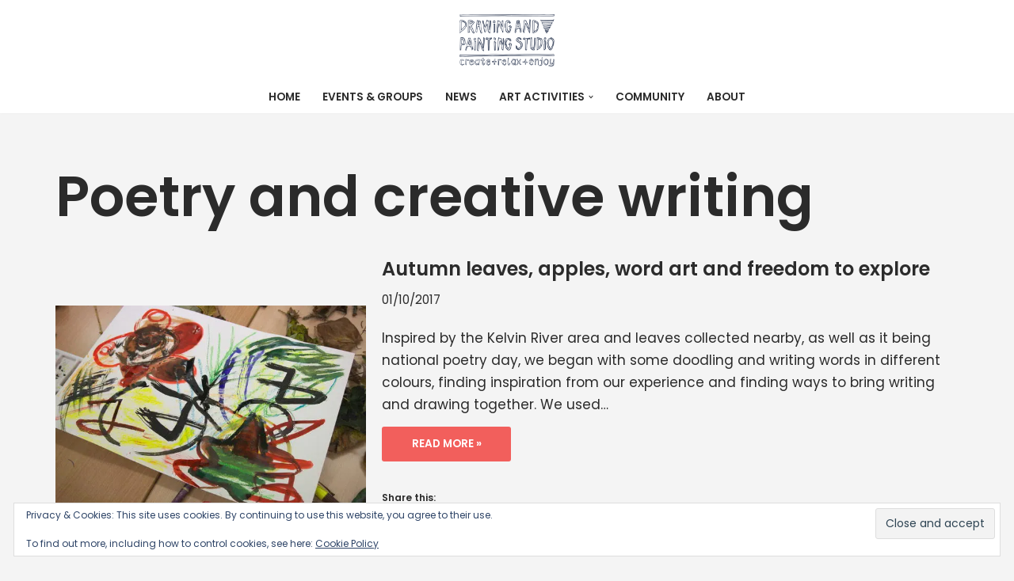

--- FILE ---
content_type: text/html; charset=UTF-8
request_url: https://drawingandpaintingstudio.com/tag/poetry-and-creative-writing
body_size: 27291
content:
<!DOCTYPE html>
<html lang="en-GB">

<head>
	
	<meta charset="UTF-8">
	<meta name="viewport" content="width=device-width, initial-scale=1, minimum-scale=1">
	<link rel="profile" href="http://gmpg.org/xfn/11">
		<meta name='robots' content='index, follow, max-image-preview:large, max-snippet:-1, max-video-preview:-1' />
	<style>img:is([sizes="auto" i], [sizes^="auto," i]) { contain-intrinsic-size: 3000px 1500px }</style>
	<!-- Jetpack Site Verification Tags -->
<meta name="google-site-verification" content="lJRBCihvFw6uDV8343XQozALvSp7WcoffWBWUM1oFH8" />

	<!-- This site is optimized with the Yoast SEO plugin v26.4 - https://yoast.com/wordpress/plugins/seo/ -->
	<title>Poetry and creative writing Archives - Drawing and Painting Studio</title>
	<link rel="canonical" href="https://drawingandpaintingstudio.com/tag/poetry-and-creative-writing" />
	<meta property="og:locale" content="en_GB" />
	<meta property="og:type" content="article" />
	<meta property="og:title" content="Poetry and creative writing Archives - Drawing and Painting Studio" />
	<meta property="og:url" content="https://drawingandpaintingstudio.com/tag/poetry-and-creative-writing" />
	<meta property="og:site_name" content="Drawing and Painting Studio" />
	<meta name="twitter:card" content="summary_large_image" />
	<script type="application/ld+json" class="yoast-schema-graph">{"@context":"https://schema.org","@graph":[{"@type":"CollectionPage","@id":"https://drawingandpaintingstudio.com/tag/poetry-and-creative-writing","url":"https://drawingandpaintingstudio.com/tag/poetry-and-creative-writing","name":"Poetry and creative writing Archives - Drawing and Painting Studio","isPartOf":{"@id":"https://drawingandpaintingstudio.com/#website"},"primaryImageOfPage":{"@id":"https://drawingandpaintingstudio.com/tag/poetry-and-creative-writing#primaryimage"},"image":{"@id":"https://drawingandpaintingstudio.com/tag/poetry-and-creative-writing#primaryimage"},"thumbnailUrl":"https://i0.wp.com/drawingandpaintingstudio.com/wp-content/uploads/2018/09/MAG-Autumn17-2-6-www.drawingandpaintingstudio.com_.jpg?fit=599%2C400&ssl=1","breadcrumb":{"@id":"https://drawingandpaintingstudio.com/tag/poetry-and-creative-writing#breadcrumb"},"inLanguage":"en-GB"},{"@type":"ImageObject","inLanguage":"en-GB","@id":"https://drawingandpaintingstudio.com/tag/poetry-and-creative-writing#primaryimage","url":"https://i0.wp.com/drawingandpaintingstudio.com/wp-content/uploads/2018/09/MAG-Autumn17-2-6-www.drawingandpaintingstudio.com_.jpg?fit=599%2C400&ssl=1","contentUrl":"https://i0.wp.com/drawingandpaintingstudio.com/wp-content/uploads/2018/09/MAG-Autumn17-2-6-www.drawingandpaintingstudio.com_.jpg?fit=599%2C400&ssl=1","width":599,"height":400,"caption":"Autumn leaves, apples, word art and freedom to explore"},{"@type":"BreadcrumbList","@id":"https://drawingandpaintingstudio.com/tag/poetry-and-creative-writing#breadcrumb","itemListElement":[{"@type":"ListItem","position":1,"name":"Home","item":"https://drawingandpaintingstudio.com/"},{"@type":"ListItem","position":2,"name":"Poetry and creative writing"}]},{"@type":"WebSite","@id":"https://drawingandpaintingstudio.com/#website","url":"https://drawingandpaintingstudio.com/","name":"Drawing and Painting Studio - create + relax + enjoy","description":"create + relax + enjoy","publisher":{"@id":"https://drawingandpaintingstudio.com/#organization"},"potentialAction":[{"@type":"SearchAction","target":{"@type":"EntryPoint","urlTemplate":"https://drawingandpaintingstudio.com/?s={search_term_string}"},"query-input":{"@type":"PropertyValueSpecification","valueRequired":true,"valueName":"search_term_string"}}],"inLanguage":"en-GB"},{"@type":"Organization","@id":"https://drawingandpaintingstudio.com/#organization","name":"Drawing and Painting Studio","url":"https://drawingandpaintingstudio.com/","logo":{"@type":"ImageObject","inLanguage":"en-GB","@id":"https://drawingandpaintingstudio.com/#/schema/logo/image/","url":"https://i2.wp.com/drawingandpaintingstudio.com/wp-content/uploads/2019/12/DP-logo.png?fit=512%2C512&ssl=1","contentUrl":"https://i2.wp.com/drawingandpaintingstudio.com/wp-content/uploads/2019/12/DP-logo.png?fit=512%2C512&ssl=1","width":512,"height":512,"caption":"Drawing and Painting Studio"},"image":{"@id":"https://drawingandpaintingstudio.com/#/schema/logo/image/"},"sameAs":["https://www.facebook.com/drawingandpaintingstudio/","https://www.instagram.com/drawingandpaintingstudio/"]}]}</script>
	<!-- / Yoast SEO plugin. -->


<script type='application/javascript'  id='pys-version-script'>console.log('PixelYourSite Free version 11.1.4');</script>
<link rel='dns-prefetch' href='//www.googletagmanager.com' />
<link rel='dns-prefetch' href='//stats.wp.com' />
<link rel='dns-prefetch' href='//fonts.googleapis.com' />
<link rel='dns-prefetch' href='//v0.wordpress.com' />
<link rel='preconnect' href='//i0.wp.com' />
<link rel="alternate" type="application/rss+xml" title="Drawing and Painting Studio &raquo; Feed" href="https://drawingandpaintingstudio.com/feed" />
<link rel="alternate" type="application/rss+xml" title="Drawing and Painting Studio &raquo; Comments Feed" href="https://drawingandpaintingstudio.com/comments/feed" />
<link rel="alternate" type="application/rss+xml" title="Drawing and Painting Studio &raquo; Poetry and creative writing Tag Feed" href="https://drawingandpaintingstudio.com/tag/poetry-and-creative-writing/feed" />
<script>
window._wpemojiSettings = {"baseUrl":"https:\/\/s.w.org\/images\/core\/emoji\/16.0.1\/72x72\/","ext":".png","svgUrl":"https:\/\/s.w.org\/images\/core\/emoji\/16.0.1\/svg\/","svgExt":".svg","source":{"concatemoji":"https:\/\/drawingandpaintingstudio.com\/wp-includes\/js\/wp-emoji-release.min.js?ver=6.8.3"}};
/*! This file is auto-generated */
!function(s,n){var o,i,e;function c(e){try{var t={supportTests:e,timestamp:(new Date).valueOf()};sessionStorage.setItem(o,JSON.stringify(t))}catch(e){}}function p(e,t,n){e.clearRect(0,0,e.canvas.width,e.canvas.height),e.fillText(t,0,0);var t=new Uint32Array(e.getImageData(0,0,e.canvas.width,e.canvas.height).data),a=(e.clearRect(0,0,e.canvas.width,e.canvas.height),e.fillText(n,0,0),new Uint32Array(e.getImageData(0,0,e.canvas.width,e.canvas.height).data));return t.every(function(e,t){return e===a[t]})}function u(e,t){e.clearRect(0,0,e.canvas.width,e.canvas.height),e.fillText(t,0,0);for(var n=e.getImageData(16,16,1,1),a=0;a<n.data.length;a++)if(0!==n.data[a])return!1;return!0}function f(e,t,n,a){switch(t){case"flag":return n(e,"\ud83c\udff3\ufe0f\u200d\u26a7\ufe0f","\ud83c\udff3\ufe0f\u200b\u26a7\ufe0f")?!1:!n(e,"\ud83c\udde8\ud83c\uddf6","\ud83c\udde8\u200b\ud83c\uddf6")&&!n(e,"\ud83c\udff4\udb40\udc67\udb40\udc62\udb40\udc65\udb40\udc6e\udb40\udc67\udb40\udc7f","\ud83c\udff4\u200b\udb40\udc67\u200b\udb40\udc62\u200b\udb40\udc65\u200b\udb40\udc6e\u200b\udb40\udc67\u200b\udb40\udc7f");case"emoji":return!a(e,"\ud83e\udedf")}return!1}function g(e,t,n,a){var r="undefined"!=typeof WorkerGlobalScope&&self instanceof WorkerGlobalScope?new OffscreenCanvas(300,150):s.createElement("canvas"),o=r.getContext("2d",{willReadFrequently:!0}),i=(o.textBaseline="top",o.font="600 32px Arial",{});return e.forEach(function(e){i[e]=t(o,e,n,a)}),i}function t(e){var t=s.createElement("script");t.src=e,t.defer=!0,s.head.appendChild(t)}"undefined"!=typeof Promise&&(o="wpEmojiSettingsSupports",i=["flag","emoji"],n.supports={everything:!0,everythingExceptFlag:!0},e=new Promise(function(e){s.addEventListener("DOMContentLoaded",e,{once:!0})}),new Promise(function(t){var n=function(){try{var e=JSON.parse(sessionStorage.getItem(o));if("object"==typeof e&&"number"==typeof e.timestamp&&(new Date).valueOf()<e.timestamp+604800&&"object"==typeof e.supportTests)return e.supportTests}catch(e){}return null}();if(!n){if("undefined"!=typeof Worker&&"undefined"!=typeof OffscreenCanvas&&"undefined"!=typeof URL&&URL.createObjectURL&&"undefined"!=typeof Blob)try{var e="postMessage("+g.toString()+"("+[JSON.stringify(i),f.toString(),p.toString(),u.toString()].join(",")+"));",a=new Blob([e],{type:"text/javascript"}),r=new Worker(URL.createObjectURL(a),{name:"wpTestEmojiSupports"});return void(r.onmessage=function(e){c(n=e.data),r.terminate(),t(n)})}catch(e){}c(n=g(i,f,p,u))}t(n)}).then(function(e){for(var t in e)n.supports[t]=e[t],n.supports.everything=n.supports.everything&&n.supports[t],"flag"!==t&&(n.supports.everythingExceptFlag=n.supports.everythingExceptFlag&&n.supports[t]);n.supports.everythingExceptFlag=n.supports.everythingExceptFlag&&!n.supports.flag,n.DOMReady=!1,n.readyCallback=function(){n.DOMReady=!0}}).then(function(){return e}).then(function(){var e;n.supports.everything||(n.readyCallback(),(e=n.source||{}).concatemoji?t(e.concatemoji):e.wpemoji&&e.twemoji&&(t(e.twemoji),t(e.wpemoji)))}))}((window,document),window._wpemojiSettings);
</script>
<link rel='stylesheet' id='cnss_font_awesome_css-css' href='https://drawingandpaintingstudio.com/wp-content/plugins/easy-social-icons/css/font-awesome/css/all.min.css?ver=7.0.0' media='all' />
<link rel='stylesheet' id='cnss_font_awesome_v4_shims-css' href='https://drawingandpaintingstudio.com/wp-content/plugins/easy-social-icons/css/font-awesome/css/v4-shims.min.css?ver=7.0.0' media='all' />
<link rel='stylesheet' id='cnss_css-css' href='https://drawingandpaintingstudio.com/wp-content/plugins/easy-social-icons/css/cnss.css?ver=1.0' media='all' />
<link rel='stylesheet' id='cnss_share_css-css' href='https://drawingandpaintingstudio.com/wp-content/plugins/easy-social-icons/css/share.css?ver=1.0' media='all' />
<style id='wp-emoji-styles-inline-css'>

	img.wp-smiley, img.emoji {
		display: inline !important;
		border: none !important;
		box-shadow: none !important;
		height: 1em !important;
		width: 1em !important;
		margin: 0 0.07em !important;
		vertical-align: -0.1em !important;
		background: none !important;
		padding: 0 !important;
	}
</style>
<link rel='stylesheet' id='wp-block-library-css' href='https://drawingandpaintingstudio.com/wp-includes/css/dist/block-library/style.min.css?ver=6.8.3' media='all' />
<style id='classic-theme-styles-inline-css'>
/*! This file is auto-generated */
.wp-block-button__link{color:#fff;background-color:#32373c;border-radius:9999px;box-shadow:none;text-decoration:none;padding:calc(.667em + 2px) calc(1.333em + 2px);font-size:1.125em}.wp-block-file__button{background:#32373c;color:#fff;text-decoration:none}
</style>
<link rel='stylesheet' id='mediaelement-css' href='https://drawingandpaintingstudio.com/wp-includes/js/mediaelement/mediaelementplayer-legacy.min.css?ver=4.2.17' media='all' />
<link rel='stylesheet' id='wp-mediaelement-css' href='https://drawingandpaintingstudio.com/wp-includes/js/mediaelement/wp-mediaelement.min.css?ver=6.8.3' media='all' />
<style id='jetpack-sharing-buttons-style-inline-css'>
.jetpack-sharing-buttons__services-list{display:flex;flex-direction:row;flex-wrap:wrap;gap:0;list-style-type:none;margin:5px;padding:0}.jetpack-sharing-buttons__services-list.has-small-icon-size{font-size:12px}.jetpack-sharing-buttons__services-list.has-normal-icon-size{font-size:16px}.jetpack-sharing-buttons__services-list.has-large-icon-size{font-size:24px}.jetpack-sharing-buttons__services-list.has-huge-icon-size{font-size:36px}@media print{.jetpack-sharing-buttons__services-list{display:none!important}}.editor-styles-wrapper .wp-block-jetpack-sharing-buttons{gap:0;padding-inline-start:0}ul.jetpack-sharing-buttons__services-list.has-background{padding:1.25em 2.375em}
</style>
<style id='global-styles-inline-css'>
:root{--wp--preset--aspect-ratio--square: 1;--wp--preset--aspect-ratio--4-3: 4/3;--wp--preset--aspect-ratio--3-4: 3/4;--wp--preset--aspect-ratio--3-2: 3/2;--wp--preset--aspect-ratio--2-3: 2/3;--wp--preset--aspect-ratio--16-9: 16/9;--wp--preset--aspect-ratio--9-16: 9/16;--wp--preset--color--black: #000000;--wp--preset--color--cyan-bluish-gray: #abb8c3;--wp--preset--color--white: #ffffff;--wp--preset--color--pale-pink: #f78da7;--wp--preset--color--vivid-red: #cf2e2e;--wp--preset--color--luminous-vivid-orange: #ff6900;--wp--preset--color--luminous-vivid-amber: #fcb900;--wp--preset--color--light-green-cyan: #7bdcb5;--wp--preset--color--vivid-green-cyan: #00d084;--wp--preset--color--pale-cyan-blue: #8ed1fc;--wp--preset--color--vivid-cyan-blue: #0693e3;--wp--preset--color--vivid-purple: #9b51e0;--wp--preset--color--neve-link-color: var(--nv-primary-accent);--wp--preset--color--neve-link-hover-color: var(--nv-secondary-accent);--wp--preset--color--nv-site-bg: var(--nv-site-bg);--wp--preset--color--nv-light-bg: var(--nv-light-bg);--wp--preset--color--nv-dark-bg: var(--nv-dark-bg);--wp--preset--color--neve-text-color: var(--nv-text-color);--wp--preset--color--nv-text-dark-bg: var(--nv-text-dark-bg);--wp--preset--color--nv-c-1: var(--nv-c-1);--wp--preset--color--nv-c-2: var(--nv-c-2);--wp--preset--gradient--vivid-cyan-blue-to-vivid-purple: linear-gradient(135deg,rgba(6,147,227,1) 0%,rgb(155,81,224) 100%);--wp--preset--gradient--light-green-cyan-to-vivid-green-cyan: linear-gradient(135deg,rgb(122,220,180) 0%,rgb(0,208,130) 100%);--wp--preset--gradient--luminous-vivid-amber-to-luminous-vivid-orange: linear-gradient(135deg,rgba(252,185,0,1) 0%,rgba(255,105,0,1) 100%);--wp--preset--gradient--luminous-vivid-orange-to-vivid-red: linear-gradient(135deg,rgba(255,105,0,1) 0%,rgb(207,46,46) 100%);--wp--preset--gradient--very-light-gray-to-cyan-bluish-gray: linear-gradient(135deg,rgb(238,238,238) 0%,rgb(169,184,195) 100%);--wp--preset--gradient--cool-to-warm-spectrum: linear-gradient(135deg,rgb(74,234,220) 0%,rgb(151,120,209) 20%,rgb(207,42,186) 40%,rgb(238,44,130) 60%,rgb(251,105,98) 80%,rgb(254,248,76) 100%);--wp--preset--gradient--blush-light-purple: linear-gradient(135deg,rgb(255,206,236) 0%,rgb(152,150,240) 100%);--wp--preset--gradient--blush-bordeaux: linear-gradient(135deg,rgb(254,205,165) 0%,rgb(254,45,45) 50%,rgb(107,0,62) 100%);--wp--preset--gradient--luminous-dusk: linear-gradient(135deg,rgb(255,203,112) 0%,rgb(199,81,192) 50%,rgb(65,88,208) 100%);--wp--preset--gradient--pale-ocean: linear-gradient(135deg,rgb(255,245,203) 0%,rgb(182,227,212) 50%,rgb(51,167,181) 100%);--wp--preset--gradient--electric-grass: linear-gradient(135deg,rgb(202,248,128) 0%,rgb(113,206,126) 100%);--wp--preset--gradient--midnight: linear-gradient(135deg,rgb(2,3,129) 0%,rgb(40,116,252) 100%);--wp--preset--font-size--small: 13px;--wp--preset--font-size--medium: 20px;--wp--preset--font-size--large: 36px;--wp--preset--font-size--x-large: 42px;--wp--preset--spacing--20: 0.44rem;--wp--preset--spacing--30: 0.67rem;--wp--preset--spacing--40: 1rem;--wp--preset--spacing--50: 1.5rem;--wp--preset--spacing--60: 2.25rem;--wp--preset--spacing--70: 3.38rem;--wp--preset--spacing--80: 5.06rem;--wp--preset--shadow--natural: 6px 6px 9px rgba(0, 0, 0, 0.2);--wp--preset--shadow--deep: 12px 12px 50px rgba(0, 0, 0, 0.4);--wp--preset--shadow--sharp: 6px 6px 0px rgba(0, 0, 0, 0.2);--wp--preset--shadow--outlined: 6px 6px 0px -3px rgba(255, 255, 255, 1), 6px 6px rgba(0, 0, 0, 1);--wp--preset--shadow--crisp: 6px 6px 0px rgba(0, 0, 0, 1);}:where(.is-layout-flex){gap: 0.5em;}:where(.is-layout-grid){gap: 0.5em;}body .is-layout-flex{display: flex;}.is-layout-flex{flex-wrap: wrap;align-items: center;}.is-layout-flex > :is(*, div){margin: 0;}body .is-layout-grid{display: grid;}.is-layout-grid > :is(*, div){margin: 0;}:where(.wp-block-columns.is-layout-flex){gap: 2em;}:where(.wp-block-columns.is-layout-grid){gap: 2em;}:where(.wp-block-post-template.is-layout-flex){gap: 1.25em;}:where(.wp-block-post-template.is-layout-grid){gap: 1.25em;}.has-black-color{color: var(--wp--preset--color--black) !important;}.has-cyan-bluish-gray-color{color: var(--wp--preset--color--cyan-bluish-gray) !important;}.has-white-color{color: var(--wp--preset--color--white) !important;}.has-pale-pink-color{color: var(--wp--preset--color--pale-pink) !important;}.has-vivid-red-color{color: var(--wp--preset--color--vivid-red) !important;}.has-luminous-vivid-orange-color{color: var(--wp--preset--color--luminous-vivid-orange) !important;}.has-luminous-vivid-amber-color{color: var(--wp--preset--color--luminous-vivid-amber) !important;}.has-light-green-cyan-color{color: var(--wp--preset--color--light-green-cyan) !important;}.has-vivid-green-cyan-color{color: var(--wp--preset--color--vivid-green-cyan) !important;}.has-pale-cyan-blue-color{color: var(--wp--preset--color--pale-cyan-blue) !important;}.has-vivid-cyan-blue-color{color: var(--wp--preset--color--vivid-cyan-blue) !important;}.has-vivid-purple-color{color: var(--wp--preset--color--vivid-purple) !important;}.has-neve-link-color-color{color: var(--wp--preset--color--neve-link-color) !important;}.has-neve-link-hover-color-color{color: var(--wp--preset--color--neve-link-hover-color) !important;}.has-nv-site-bg-color{color: var(--wp--preset--color--nv-site-bg) !important;}.has-nv-light-bg-color{color: var(--wp--preset--color--nv-light-bg) !important;}.has-nv-dark-bg-color{color: var(--wp--preset--color--nv-dark-bg) !important;}.has-neve-text-color-color{color: var(--wp--preset--color--neve-text-color) !important;}.has-nv-text-dark-bg-color{color: var(--wp--preset--color--nv-text-dark-bg) !important;}.has-nv-c-1-color{color: var(--wp--preset--color--nv-c-1) !important;}.has-nv-c-2-color{color: var(--wp--preset--color--nv-c-2) !important;}.has-black-background-color{background-color: var(--wp--preset--color--black) !important;}.has-cyan-bluish-gray-background-color{background-color: var(--wp--preset--color--cyan-bluish-gray) !important;}.has-white-background-color{background-color: var(--wp--preset--color--white) !important;}.has-pale-pink-background-color{background-color: var(--wp--preset--color--pale-pink) !important;}.has-vivid-red-background-color{background-color: var(--wp--preset--color--vivid-red) !important;}.has-luminous-vivid-orange-background-color{background-color: var(--wp--preset--color--luminous-vivid-orange) !important;}.has-luminous-vivid-amber-background-color{background-color: var(--wp--preset--color--luminous-vivid-amber) !important;}.has-light-green-cyan-background-color{background-color: var(--wp--preset--color--light-green-cyan) !important;}.has-vivid-green-cyan-background-color{background-color: var(--wp--preset--color--vivid-green-cyan) !important;}.has-pale-cyan-blue-background-color{background-color: var(--wp--preset--color--pale-cyan-blue) !important;}.has-vivid-cyan-blue-background-color{background-color: var(--wp--preset--color--vivid-cyan-blue) !important;}.has-vivid-purple-background-color{background-color: var(--wp--preset--color--vivid-purple) !important;}.has-neve-link-color-background-color{background-color: var(--wp--preset--color--neve-link-color) !important;}.has-neve-link-hover-color-background-color{background-color: var(--wp--preset--color--neve-link-hover-color) !important;}.has-nv-site-bg-background-color{background-color: var(--wp--preset--color--nv-site-bg) !important;}.has-nv-light-bg-background-color{background-color: var(--wp--preset--color--nv-light-bg) !important;}.has-nv-dark-bg-background-color{background-color: var(--wp--preset--color--nv-dark-bg) !important;}.has-neve-text-color-background-color{background-color: var(--wp--preset--color--neve-text-color) !important;}.has-nv-text-dark-bg-background-color{background-color: var(--wp--preset--color--nv-text-dark-bg) !important;}.has-nv-c-1-background-color{background-color: var(--wp--preset--color--nv-c-1) !important;}.has-nv-c-2-background-color{background-color: var(--wp--preset--color--nv-c-2) !important;}.has-black-border-color{border-color: var(--wp--preset--color--black) !important;}.has-cyan-bluish-gray-border-color{border-color: var(--wp--preset--color--cyan-bluish-gray) !important;}.has-white-border-color{border-color: var(--wp--preset--color--white) !important;}.has-pale-pink-border-color{border-color: var(--wp--preset--color--pale-pink) !important;}.has-vivid-red-border-color{border-color: var(--wp--preset--color--vivid-red) !important;}.has-luminous-vivid-orange-border-color{border-color: var(--wp--preset--color--luminous-vivid-orange) !important;}.has-luminous-vivid-amber-border-color{border-color: var(--wp--preset--color--luminous-vivid-amber) !important;}.has-light-green-cyan-border-color{border-color: var(--wp--preset--color--light-green-cyan) !important;}.has-vivid-green-cyan-border-color{border-color: var(--wp--preset--color--vivid-green-cyan) !important;}.has-pale-cyan-blue-border-color{border-color: var(--wp--preset--color--pale-cyan-blue) !important;}.has-vivid-cyan-blue-border-color{border-color: var(--wp--preset--color--vivid-cyan-blue) !important;}.has-vivid-purple-border-color{border-color: var(--wp--preset--color--vivid-purple) !important;}.has-neve-link-color-border-color{border-color: var(--wp--preset--color--neve-link-color) !important;}.has-neve-link-hover-color-border-color{border-color: var(--wp--preset--color--neve-link-hover-color) !important;}.has-nv-site-bg-border-color{border-color: var(--wp--preset--color--nv-site-bg) !important;}.has-nv-light-bg-border-color{border-color: var(--wp--preset--color--nv-light-bg) !important;}.has-nv-dark-bg-border-color{border-color: var(--wp--preset--color--nv-dark-bg) !important;}.has-neve-text-color-border-color{border-color: var(--wp--preset--color--neve-text-color) !important;}.has-nv-text-dark-bg-border-color{border-color: var(--wp--preset--color--nv-text-dark-bg) !important;}.has-nv-c-1-border-color{border-color: var(--wp--preset--color--nv-c-1) !important;}.has-nv-c-2-border-color{border-color: var(--wp--preset--color--nv-c-2) !important;}.has-vivid-cyan-blue-to-vivid-purple-gradient-background{background: var(--wp--preset--gradient--vivid-cyan-blue-to-vivid-purple) !important;}.has-light-green-cyan-to-vivid-green-cyan-gradient-background{background: var(--wp--preset--gradient--light-green-cyan-to-vivid-green-cyan) !important;}.has-luminous-vivid-amber-to-luminous-vivid-orange-gradient-background{background: var(--wp--preset--gradient--luminous-vivid-amber-to-luminous-vivid-orange) !important;}.has-luminous-vivid-orange-to-vivid-red-gradient-background{background: var(--wp--preset--gradient--luminous-vivid-orange-to-vivid-red) !important;}.has-very-light-gray-to-cyan-bluish-gray-gradient-background{background: var(--wp--preset--gradient--very-light-gray-to-cyan-bluish-gray) !important;}.has-cool-to-warm-spectrum-gradient-background{background: var(--wp--preset--gradient--cool-to-warm-spectrum) !important;}.has-blush-light-purple-gradient-background{background: var(--wp--preset--gradient--blush-light-purple) !important;}.has-blush-bordeaux-gradient-background{background: var(--wp--preset--gradient--blush-bordeaux) !important;}.has-luminous-dusk-gradient-background{background: var(--wp--preset--gradient--luminous-dusk) !important;}.has-pale-ocean-gradient-background{background: var(--wp--preset--gradient--pale-ocean) !important;}.has-electric-grass-gradient-background{background: var(--wp--preset--gradient--electric-grass) !important;}.has-midnight-gradient-background{background: var(--wp--preset--gradient--midnight) !important;}.has-small-font-size{font-size: var(--wp--preset--font-size--small) !important;}.has-medium-font-size{font-size: var(--wp--preset--font-size--medium) !important;}.has-large-font-size{font-size: var(--wp--preset--font-size--large) !important;}.has-x-large-font-size{font-size: var(--wp--preset--font-size--x-large) !important;}
:where(.wp-block-post-template.is-layout-flex){gap: 1.25em;}:where(.wp-block-post-template.is-layout-grid){gap: 1.25em;}
:where(.wp-block-columns.is-layout-flex){gap: 2em;}:where(.wp-block-columns.is-layout-grid){gap: 2em;}
:root :where(.wp-block-pullquote){font-size: 1.5em;line-height: 1.6;}
</style>
<link rel='stylesheet' id='contact-form-7-css' href='https://drawingandpaintingstudio.com/wp-content/plugins/contact-form-7/includes/css/styles.css?ver=6.1.3' media='all' />
<link rel='stylesheet' id='foobox-free-min-css' href='https://drawingandpaintingstudio.com/wp-content/plugins/foobox-image-lightbox/free/css/foobox.free.min.css?ver=2.7.35' media='all' />
<link rel='stylesheet' id='dashicons-css' href='https://drawingandpaintingstudio.com/wp-includes/css/dashicons.min.css?ver=6.8.3' media='all' />
<link rel='stylesheet' id='to-top-css' href='https://drawingandpaintingstudio.com/wp-content/plugins/to-top/public/css/to-top-public.css?ver=2.5.5' media='all' />
<link rel='stylesheet' id='neve-style-css' href='https://drawingandpaintingstudio.com/wp-content/themes/neve/style-main-new.min.css?ver=4.1.4' media='all' />
<style id='neve-style-inline-css'>
.is-menu-sidebar .header-menu-sidebar { visibility: visible; }.is-menu-sidebar.menu_sidebar_slide_left .header-menu-sidebar { transform: translate3d(0, 0, 0); left: 0; }.is-menu-sidebar.menu_sidebar_slide_right .header-menu-sidebar { transform: translate3d(0, 0, 0); right: 0; }.is-menu-sidebar.menu_sidebar_pull_right .header-menu-sidebar, .is-menu-sidebar.menu_sidebar_pull_left .header-menu-sidebar { transform: translateX(0); }.is-menu-sidebar.menu_sidebar_dropdown .header-menu-sidebar { height: auto; }.is-menu-sidebar.menu_sidebar_dropdown .header-menu-sidebar-inner { max-height: 400px; padding: 20px 0; }.is-menu-sidebar.menu_sidebar_full_canvas .header-menu-sidebar { opacity: 1; }.header-menu-sidebar .menu-item-nav-search:not(.floating) { pointer-events: none; }.header-menu-sidebar .menu-item-nav-search .is-menu-sidebar { pointer-events: unset; }@media screen and (max-width: 960px) { .builder-item.cr .item--inner { --textalign: center; --justify: center; } }
.nv-meta-list li.meta:not(:last-child):after { content:"/" }.nv-meta-list .no-mobile{
			display:none;
		}.nv-meta-list li.last::after{
			content: ""!important;
		}@media (min-width: 769px) {
			.nv-meta-list .no-mobile {
				display: inline-block;
			}
			.nv-meta-list li.last:not(:last-child)::after {
		 		content: "/" !important;
			}
		}
 :root{ --container: 748px;--postwidth:100%; --primarybtnbg: #f25f5c; --secondarybtnbg: #50514f; --primarybtnhoverbg: #212121; --secondarybtnhoverbg: #a9dad2; --primarybtncolor: #ffffff; --secondarybtncolor: #ffffff; --primarybtnhovercolor: #ffffff; --secondarybtnhovercolor: #212121;--primarybtnborderradius:3px;--secondarybtnborderradius:3px;--btnpadding:12px 24px;--primarybtnpadding:12px 24px;--secondarybtnpadding:12px 24px; --btnlineheight: 1.6em; --btntexttransform: uppercase; --bodyfontfamily: Poppins; --bodyfontsize: 15px; --bodylineheight: 1.6em; --bodyletterspacing: 0px; --bodyfontweight: 400; --bodytexttransform: none; --headingsfontfamily: Poppins; --h1fontsize: 39px; --h1fontweight: 600; --h1lineheight: 1.2em; --h1letterspacing: 0px; --h1texttransform: none; --h2fontsize: 30px; --h2fontweight: 600; --h2lineheight: 1.3em; --h2letterspacing: 0px; --h2texttransform: none; --h3fontsize: 20px; --h3fontweight: 600; --h3lineheight: 1.3em; --h3letterspacing: 0px; --h3texttransform: none; --h4fontsize: 16px; --h4fontweight: 600; --h4lineheight: 1.2em; --h4letterspacing: 0px; --h4texttransform: none; --h5fontsize: 14px; --h5fontweight: 600; --h5lineheight: 1.3em; --h5letterspacing: 0px; --h5texttransform: none; --h6fontsize: 14px; --h6fontweight: 600; --h6lineheight: 1.3em; --h6letterspacing: 0px; --h6texttransform: none;--formfieldborderwidth:2px;--formfieldborderradius:3px; --formfieldbgcolor: var(--nv-site-bg); --formfieldbordercolor: #dddddd; --formfieldcolor: var(--nv-text-color);--formfieldpadding:10px 12px; } .nv-index-posts{ --borderradius:0px; } .single-post-container .alignfull > [class*="__inner-container"], .single-post-container .alignwide > [class*="__inner-container"]{ max-width:718px } .nv-meta-list{ --avatarsize: 20px; } .single .nv-meta-list{ --avatarsize: 20px; } .nv-is-boxed.nv-comments-wrap{ --padding:20px; } .nv-is-boxed.comment-respond{ --padding:20px; } .single:not(.single-product), .page{ --c-vspace:0 0 0 0;; } .global-styled{ --bgcolor: var(--nv-site-bg); } .header-top{ --rowbcolor: var(--nv-light-bg); --color: var(--nv-text-color); --bgcolor: var(--nv-site-bg); } .header-main{ --rowbcolor: var(--nv-light-bg); --color: var(--nv-text-color); --bgcolor: #ffffff; } .header-bottom{ --rowbcolor: var(--nv-light-bg); --color: var(--nv-text-color); --bgcolor: #ffffff; } .header-menu-sidebar-bg{ --justify: flex-start; --textalign: left;--flexg: 1;--wrapdropdownwidth: auto; --color: var(--nv-text-color); --bgcolor: var(--nv-site-bg); } .header-menu-sidebar{ width: 360px; } .builder-item--logo{ --maxwidth: 120px; --fs: 24px;--padding:10px 0;--margin:0; --textalign: left;--justify: flex-start; } .builder-item--nav-icon,.header-menu-sidebar .close-sidebar-panel .navbar-toggle{ --borderradius:0; } .builder-item--nav-icon{ --label-margin:0 5px 0 0;;--padding:10px 15px;--margin:0; } .builder-item--primary-menu{ --hovercolor: var(--nv-secondary-accent); --hovertextcolor: var(--nv-text-color); --activecolor: var(--nv-primary-accent); --spacing: 20px; --height: 25px;--padding:0;--margin:0; --fontsize: 1em; --lineheight: 1.6em; --letterspacing: 0px; --fontweight: 600; --texttransform: uppercase; --iconsize: 1em; } .hfg-is-group.has-primary-menu .inherit-ff{ --inheritedfw: 600; } .footer-top-inner .row{ grid-template-columns:1fr 1fr 1fr; --valign: flex-start; } .footer-top{ --rowbcolor: var(--nv-light-bg); --color: #ffffff; --bgcolor: #50514f; } .footer-main-inner .row{ grid-template-columns:1fr; --valign: flex-start; } .footer-main{ --rowbcolor: var(--nv-light-bg); --color: #ffffff; --bgcolor: #50514f; } .footer-bottom-inner .row{ grid-template-columns:1fr; --valign: flex-start; } .footer-bottom{ --rowbcolor: var(--nv-light-bg); --color: var(--nv-text-dark-bg); --bgcolor: #50514f; } .builder-item--footer-one-widgets{ --padding:0;--margin:30px 0 0 0;; --textalign: left;--justify: flex-start; } .builder-item--footer-two-widgets{ --padding:0;--margin:30px 0 0 0;; --textalign: left;--justify: flex-start; } .builder-item--footer-three-widgets{ --padding:0;--margin:0 0 30px 0;; --textalign: left;--justify: flex-start; } .builder-item--footer-four-widgets{ --padding:0;--margin:0; --textalign: left;--justify: flex-start; } @media(min-width: 576px){ :root{ --container: 992px;--postwidth:100%;--btnpadding:12px 24px;--primarybtnpadding:12px 24px;--secondarybtnpadding:12px 24px; --btnlineheight: 1.6em; --bodyfontsize: 16px; --bodylineheight: 1.6em; --bodyletterspacing: 0px; --h1fontsize: 55px; --h1lineheight: 1.3em; --h1letterspacing: 0px; --h2fontsize: 35px; --h2lineheight: 1.3em; --h2letterspacing: 0px; --h3fontsize: 20px; --h3lineheight: 1.3em; --h3letterspacing: 0px; --h4fontsize: 16px; --h4lineheight: 1.3em; --h4letterspacing: 0px; --h5fontsize: 14px; --h5lineheight: 1.3em; --h5letterspacing: 0px; --h6fontsize: 14px; --h6lineheight: 1.3em; --h6letterspacing: 0px; } .single-post-container .alignfull > [class*="__inner-container"], .single-post-container .alignwide > [class*="__inner-container"]{ max-width:962px } .nv-meta-list{ --avatarsize: 20px; } .single .nv-meta-list{ --avatarsize: 20px; } .nv-is-boxed.nv-comments-wrap{ --padding:30px; } .nv-is-boxed.comment-respond{ --padding:30px; } .single:not(.single-product), .page{ --c-vspace:0 0 0 0;; } .header-menu-sidebar-bg{ --justify: flex-start; --textalign: left;--flexg: 1;--wrapdropdownwidth: auto; } .header-menu-sidebar{ width: 360px; } .builder-item--logo{ --maxwidth: 120px; --fs: 24px;--padding:10px 0;--margin:0; --textalign: left;--justify: flex-start; } .builder-item--nav-icon{ --label-margin:0 5px 0 0;;--padding:10px 15px;--margin:0; } .builder-item--primary-menu{ --spacing: 20px; --height: 25px;--padding:0;--margin:0; --fontsize: 1em; --lineheight: 1.6em; --letterspacing: 0px; --iconsize: 1em; } .builder-item--footer-one-widgets{ --padding:0;--margin:30px 0 0 0;; --textalign: left;--justify: flex-start; } .builder-item--footer-two-widgets{ --padding:0;--margin:30px 0 0 0;; --textalign: left;--justify: flex-start; } .builder-item--footer-three-widgets{ --padding:0;--margin:0 0 30px 0;; --textalign: left;--justify: flex-start; } .builder-item--footer-four-widgets{ --padding:0;--margin:0; --textalign: left;--justify: flex-start; } }@media(min-width: 960px){ :root{ --container: 1170px;--postwidth:100%;--btnpadding:12px 24px;--primarybtnpadding:12px 24px;--secondarybtnpadding:12px 24px; --btnlineheight: 1.6em; --bodyfontsize: 17px; --bodylineheight: 1.7em; --bodyletterspacing: 0px; --h1fontsize: 70px; --h1lineheight: 1.3em; --h1letterspacing: 0px; --h2fontsize: 50px; --h2lineheight: 1.3em; --h2letterspacing: 0px; --h3fontsize: 24px; --h3lineheight: 1.3em; --h3letterspacing: 0px; --h4fontsize: 20px; --h4lineheight: 1.3em; --h4letterspacing: 0px; --h5fontsize: 16px; --h5lineheight: 1.3em; --h5letterspacing: 0px; --h6fontsize: 16px; --h6lineheight: 1.3em; --h6letterspacing: 0px; } body:not(.single):not(.archive):not(.blog):not(.search):not(.error404) .neve-main > .container .col, body.post-type-archive-course .neve-main > .container .col, body.post-type-archive-llms_membership .neve-main > .container .col{ max-width: 100%; } body:not(.single):not(.archive):not(.blog):not(.search):not(.error404) .nv-sidebar-wrap, body.post-type-archive-course .nv-sidebar-wrap, body.post-type-archive-llms_membership .nv-sidebar-wrap{ max-width: 0%; } .neve-main > .archive-container .nv-index-posts.col{ max-width: 100%; } .neve-main > .archive-container .nv-sidebar-wrap{ max-width: 0%; } .neve-main > .single-post-container .nv-single-post-wrap.col{ max-width: 70%; } .single-post-container .alignfull > [class*="__inner-container"], .single-post-container .alignwide > [class*="__inner-container"]{ max-width:789px } .container-fluid.single-post-container .alignfull > [class*="__inner-container"], .container-fluid.single-post-container .alignwide > [class*="__inner-container"]{ max-width:calc(70% + 15px) } .neve-main > .single-post-container .nv-sidebar-wrap{ max-width: 30%; } .nv-meta-list{ --avatarsize: 20px; } .single .nv-meta-list{ --avatarsize: 20px; } .nv-is-boxed.nv-comments-wrap{ --padding:40px; } .nv-is-boxed.comment-respond{ --padding:40px; } .single:not(.single-product), .page{ --c-vspace:0 0 0 0;; } .header-menu-sidebar-bg{ --justify: flex-start; --textalign: left;--flexg: 1;--wrapdropdownwidth: auto; } .header-menu-sidebar{ width: 360px; } .builder-item--logo{ --maxwidth: 120px; --fs: 24px;--padding:10px 0;--margin:0; --textalign: center;--justify: center; } .builder-item--nav-icon{ --label-margin:0 5px 0 0;;--padding:10px 15px;--margin:0; } .builder-item--primary-menu{ --spacing: 20px; --height: 25px;--padding:0;--margin:0; --fontsize: 0.8em; --lineheight: 1.6em; --letterspacing: 0px; --iconsize: 0.8em; } .builder-item--footer-one-widgets{ --padding:0;--margin:60px 0; --textalign: left;--justify: flex-start; } .builder-item--footer-two-widgets{ --padding:0;--margin:60px 0; --textalign: left;--justify: flex-start; } .builder-item--footer-three-widgets{ --padding:0;--margin:60px 0; --textalign: left;--justify: flex-start; } .builder-item--footer-four-widgets{ --padding:0;--margin:0; --textalign: center;--justify: center; } }:root{--nv-primary-accent:#2b2b2b;--nv-secondary-accent:#727272;--nv-site-bg:#f4f4f4;--nv-light-bg:#ededed;--nv-dark-bg:#14171c;--nv-text-color:#2b2b2b;--nv-text-dark-bg:#ffffff;--nv-c-1:#77b978;--nv-c-2:#f37262;--nv-fallback-ff:Arial, Helvetica, sans-serif;}
</style>
<link rel='stylesheet' id='recent-posts-widget-with-thumbnails-public-style-css' href='https://drawingandpaintingstudio.com/wp-content/plugins/recent-posts-widget-with-thumbnails/public.css?ver=7.1.1' media='all' />
<link rel='stylesheet' id='neve-child-style-css' href='https://drawingandpaintingstudio.com/wp-content/themes/neve-child/style.css?ver=4.1.4' media='all' />
<link crossorigin="anonymous" rel='stylesheet' id='neve-google-font-poppins-css' href='//fonts.googleapis.com/css?family=Poppins%3A400%2C600&#038;display=swap&#038;ver=4.1.4' media='all' />
<link rel='stylesheet' id='sharedaddy-css' href='https://drawingandpaintingstudio.com/wp-content/plugins/jetpack/modules/sharedaddy/sharing.css?ver=15.2' media='all' />
<link rel='stylesheet' id='social-logos-css' href='https://drawingandpaintingstudio.com/wp-content/plugins/jetpack/_inc/social-logos/social-logos.min.css?ver=15.2' media='all' />
<script src="https://drawingandpaintingstudio.com/wp-includes/js/jquery/jquery.min.js?ver=3.7.1" id="jquery-core-js"></script>
<script src="https://drawingandpaintingstudio.com/wp-includes/js/jquery/jquery-migrate.min.js?ver=3.4.1" id="jquery-migrate-js"></script>
<script src="https://drawingandpaintingstudio.com/wp-content/plugins/easy-social-icons/js/cnss.js?ver=1.0" id="cnss_js-js"></script>
<script src="https://drawingandpaintingstudio.com/wp-content/plugins/easy-social-icons/js/share.js?ver=1.0" id="cnss_share_js-js"></script>
<script id="to-top-js-extra">
var to_top_options = {"scroll_offset":"100","icon_opacity":"50","style":"icon","icon_type":"dashicons-arrow-up-alt2","icon_color":"#ffffff","icon_bg_color":"#000000","icon_size":"32","border_radius":"5","image":"https:\/\/drawingandpaintingstudio.com\/wp-content\/plugins\/to-top\/admin\/images\/default.png","image_width":"65","image_alt":"","location":"bottom-right","margin_x":"20","margin_y":"20","show_on_admin":"0","enable_autohide":"0","autohide_time":"2","enable_hide_small_device":"0","small_device_max_width":"640","reset":"0"};
</script>
<script async src="https://drawingandpaintingstudio.com/wp-content/plugins/to-top/public/js/to-top-public.js?ver=2.5.5" id="to-top-js"></script>
<script src="https://drawingandpaintingstudio.com/wp-content/plugins/pixelyoursite/dist/scripts/jquery.bind-first-0.2.3.min.js?ver=0.2.3" id="jquery-bind-first-js"></script>
<script src="https://drawingandpaintingstudio.com/wp-content/plugins/pixelyoursite/dist/scripts/js.cookie-2.1.3.min.js?ver=2.1.3" id="js-cookie-pys-js"></script>
<script src="https://drawingandpaintingstudio.com/wp-content/plugins/pixelyoursite/dist/scripts/tld.min.js?ver=2.3.1" id="js-tld-js"></script>
<script id="pys-js-extra">
var pysOptions = {"staticEvents":{"facebook":{"init_event":[{"delay":0,"type":"static","ajaxFire":false,"name":"PageView","pixelIds":["512866925039617"],"eventID":"32046d48-0ec1-4ae9-a9c8-e861bb3174f8","params":{"page_title":"Poetry and creative writing","post_type":"tag","post_id":63,"plugin":"PixelYourSite","user_role":"guest","event_url":"drawingandpaintingstudio.com\/tag\/poetry-and-creative-writing"},"e_id":"init_event","ids":[],"hasTimeWindow":false,"timeWindow":0,"woo_order":"","edd_order":""}]}},"dynamicEvents":[],"triggerEvents":[],"triggerEventTypes":[],"facebook":{"pixelIds":["512866925039617"],"advancedMatching":[],"advancedMatchingEnabled":false,"removeMetadata":false,"wooVariableAsSimple":false,"serverApiEnabled":false,"wooCRSendFromServer":false,"send_external_id":null,"enabled_medical":false,"do_not_track_medical_param":["event_url","post_title","page_title","landing_page","content_name","categories","category_name","tags"],"meta_ldu":false},"debug":"","siteUrl":"https:\/\/drawingandpaintingstudio.com","ajaxUrl":"https:\/\/drawingandpaintingstudio.com\/wp-admin\/admin-ajax.php","ajax_event":"99bf6304b2","enable_remove_download_url_param":"1","cookie_duration":"7","last_visit_duration":"60","enable_success_send_form":"","ajaxForServerEvent":"1","ajaxForServerStaticEvent":"1","useSendBeacon":"1","send_external_id":"1","external_id_expire":"180","track_cookie_for_subdomains":"1","google_consent_mode":"1","gdpr":{"ajax_enabled":false,"all_disabled_by_api":false,"facebook_disabled_by_api":false,"analytics_disabled_by_api":false,"google_ads_disabled_by_api":false,"pinterest_disabled_by_api":false,"bing_disabled_by_api":false,"reddit_disabled_by_api":false,"externalID_disabled_by_api":false,"facebook_prior_consent_enabled":true,"analytics_prior_consent_enabled":true,"google_ads_prior_consent_enabled":null,"pinterest_prior_consent_enabled":true,"bing_prior_consent_enabled":true,"cookiebot_integration_enabled":false,"cookiebot_facebook_consent_category":"marketing","cookiebot_analytics_consent_category":"statistics","cookiebot_tiktok_consent_category":"marketing","cookiebot_google_ads_consent_category":"marketing","cookiebot_pinterest_consent_category":"marketing","cookiebot_bing_consent_category":"marketing","consent_magic_integration_enabled":false,"real_cookie_banner_integration_enabled":false,"cookie_notice_integration_enabled":false,"cookie_law_info_integration_enabled":false,"analytics_storage":{"enabled":true,"value":"granted","filter":false},"ad_storage":{"enabled":true,"value":"granted","filter":false},"ad_user_data":{"enabled":true,"value":"granted","filter":false},"ad_personalization":{"enabled":true,"value":"granted","filter":false}},"cookie":{"disabled_all_cookie":false,"disabled_start_session_cookie":false,"disabled_advanced_form_data_cookie":false,"disabled_landing_page_cookie":false,"disabled_first_visit_cookie":false,"disabled_trafficsource_cookie":false,"disabled_utmTerms_cookie":false,"disabled_utmId_cookie":false},"tracking_analytics":{"TrafficSource":"direct","TrafficLanding":"undefined","TrafficUtms":[],"TrafficUtmsId":[]},"GATags":{"ga_datalayer_type":"default","ga_datalayer_name":"dataLayerPYS"},"woo":{"enabled":false},"edd":{"enabled":false},"cache_bypass":"1764098551"};
</script>
<script src="https://drawingandpaintingstudio.com/wp-content/plugins/pixelyoursite/dist/scripts/public.js?ver=11.1.4" id="pys-js"></script>
<script id="foobox-free-min-js-before">
/* Run FooBox FREE (v2.7.35) */
var FOOBOX = window.FOOBOX = {
	ready: true,
	disableOthers: false,
	o: {wordpress: { enabled: true }, countMessage:'image %index of %total', captions: { dataTitle: ["captionTitle","title"], dataDesc: ["captionDesc","description"] }, rel: '', excludes:'.fbx-link,.nofoobox,.nolightbox,a[href*="pinterest.com/pin/create/button/"]', affiliate : { enabled: false }},
	selectors: [
		".foogallery-container.foogallery-lightbox-foobox", ".foogallery-container.foogallery-lightbox-foobox-free", ".gallery", ".wp-block-gallery", ".wp-caption", ".wp-block-image", "a:has(img[class*=wp-image-])", ".post a:has(img[class*=wp-image-])", ".foobox"
	],
	pre: function( $ ){
		// Custom JavaScript (Pre)
		
	},
	post: function( $ ){
		// Custom JavaScript (Post)
		
		// Custom Captions Code
		
	},
	custom: function( $ ){
		// Custom Extra JS
		
	}
};
</script>
<script src="https://drawingandpaintingstudio.com/wp-content/plugins/foobox-image-lightbox/free/js/foobox.free.min.js?ver=2.7.35" id="foobox-free-min-js"></script>

<!-- Google tag (gtag.js) snippet added by Site Kit -->
<!-- Google Analytics snippet added by Site Kit -->
<script src="https://www.googletagmanager.com/gtag/js?id=GT-57V49KVG" id="google_gtagjs-js" async></script>
<script id="google_gtagjs-js-after">
window.dataLayer = window.dataLayer || [];function gtag(){dataLayer.push(arguments);}
gtag("set","linker",{"domains":["drawingandpaintingstudio.com"]});
gtag("js", new Date());
gtag("set", "developer_id.dZTNiMT", true);
gtag("config", "GT-57V49KVG");
</script>
<link rel="https://api.w.org/" href="https://drawingandpaintingstudio.com/wp-json/" /><link rel="alternate" title="JSON" type="application/json" href="https://drawingandpaintingstudio.com/wp-json/wp/v2/tags/63" /><link rel="EditURI" type="application/rsd+xml" title="RSD" href="https://drawingandpaintingstudio.com/xmlrpc.php?rsd" />
<meta name="generator" content="WordPress 6.8.3" />
<style type="text/css">
		ul.cnss-social-icon li.cn-fa-icon a{background-color:#70c1b3!important;}
		ul.cnss-social-icon li.cn-fa-icon a:hover{background-color:#333333!important;color:#ffffff!important;}
		</style><meta name="generator" content="Site Kit by Google 1.166.0" /><meta name="generator" content="performance-lab 4.0.0; plugins: webp-uploads">
<!-- Enter your scripts here -->
<div id="fb-root"></div>
<script async defer crossorigin="anonymous" src="https://connect.facebook.net/en_GB/sdk.js#xfbml=1&version=v12.0" nonce="S9bLQVhU"></script>
<!-- Global site tag (gtag.js) - Google Analytics -->
<script async src="https://www.googletagmanager.com/gtag/js?id=UA-33214170-1"></script>
<script>
  window.dataLayer = window.dataLayer || [];
  function gtag(){dataLayer.push(arguments);}
  gtag('js', new Date());

  gtag('config', 'UA-33214170-1');
</script>
<meta name="generator" content="webp-uploads 2.6.0">
	<style>img#wpstats{display:none}</style>
		<!-- There is no amphtml version available for this URL. --><link rel="icon" href="https://i0.wp.com/drawingandpaintingstudio.com/wp-content/uploads/2019/12/cropped-DP-logo.png?fit=32%2C32&#038;ssl=1" sizes="32x32" />
<link rel="icon" href="https://i0.wp.com/drawingandpaintingstudio.com/wp-content/uploads/2019/12/cropped-DP-logo.png?fit=192%2C192&#038;ssl=1" sizes="192x192" />
<link rel="apple-touch-icon" href="https://i0.wp.com/drawingandpaintingstudio.com/wp-content/uploads/2019/12/cropped-DP-logo.png?fit=180%2C180&#038;ssl=1" />
<meta name="msapplication-TileImage" content="https://i0.wp.com/drawingandpaintingstudio.com/wp-content/uploads/2019/12/cropped-DP-logo.png?fit=270%2C270&#038;ssl=1" />
		<style id="wp-custom-css">
			@media only screen and (max-width: 600px) {
h2 + div.wp-block-columns {
    margin-top: 0;
}
	.foogallery.fg-masonry.fg-center {
    margin: 0 auto 0;
}
	.table-scroll {
        overflow-x: scroll;
    }
	.nv-index-posts, .nv-single-post-wrap {
  margin-bottom: 0;
}
	.posts-wrapper {
  margin-bottom: 0;
}
	.nv-non-grid-article {
  margin-bottom: var(--spacing,40px);
  display: flex;
  align-items: flex-end;
}
	ol.how-to {
  padding: 1em;
}
	div.wp-block-column.column-card-mobile {
  padding-bottom: 0;
  margin-bottom: 0;
}
	.wp-block-column.is-vertically-aligned-top:nth-child(2) {
  margin-top: -25px;
}
	p {margin-bottom: 1em;}
}
img.attachment-75x75 {
	height:75px !important;
}
.widget .widget-title-about {
	margin-bottom: 10px !important;
font-weight: 700;
font-size: var(--h4FontSize);
}
.widget .widget-about-white {
	color:#fff;
}
.wp-block-search .wp-block-search__button {
	background-color: #50514f;
}
.grecaptcha-badge { display: none; }
.event-eventbrite-box .jp-relatedposts { display: none !important; }
.event-detail-box a {text-decoration: underline; }
.entry-header {
    text-align: left;
}
img.emoji {float:none !important}
p.white a{
	color:white;
	text-decoration:none;
}
.wp-block-image figure {margin-bottom:20px;
}
figure.wp-block-image {margin-bottom:20px;
}
.event-detail-box > p {
  margin-bottom: 2em;
}
ol.mobile-how-to {
	padding-left: 15px;
	margin-bottom: 30px;
}
div.wp-block-column h3.one-to-one-price-header {
  margin-top: 30px;
}
@media only screen and (max-width: 829px) {
.wp-block-column:first-child {
  margin-bottom: 0px;
}
/*.wp-block-column p {
	margin-bottom:0;
}*/
.wp-block-column p.bottom30 {
	margin-bottom:30px;
}
figure.wp-block-image img {
  margin-bottom: 0;
}
		.has-large-font-size {
  font-size: 30px !important;
}
.wp-block-cover, .wp-block-cover-image {
  min-height: 150px;
}
.home-top-section {
	min-height: auto !important;
}
		.mobile-display-none {
		display:none;
	}
	}
.footer-bottom {
	display:none;
}
.wp-block-columns.has-background {
  padding: 40px !important;
}		</style>
		
	</head>

<body  class="archive tag tag-poetry-and-creative-writing tag-63 wp-custom-logo wp-theme-neve wp-child-theme-neve-child  nv-blog-default nv-sidebar-full-width menu_sidebar_slide_left" id="neve_body"  >
<div class="wrapper">
	
	<header class="header"  >
		<a class="neve-skip-link show-on-focus" href="#content" >
			Skip to content		</a>
		<div id="header-grid"  class="hfg_header site-header">
	
<nav class="header--row header-main hide-on-mobile hide-on-tablet layout-full-contained nv-navbar has-center header--row"
	data-row-id="main" data-show-on="desktop">

	<div
		class="header--row-inner header-main-inner">
		<div class="container">
			<div
				class="row row--wrapper"
				data-section="hfg_header_layout_main" >
				<div class="hfg-slot left"></div><div class="hfg-slot center"><div class="builder-item desktop-center"><div class="item--inner builder-item--logo"
		data-section="title_tagline"
		data-item-id="logo">
	
<div class="site-logo">
	<a class="brand" href="https://drawingandpaintingstudio.com/" aria-label="Drawing and Painting Studio create + relax + enjoy" rel="home"><img width="770" height="423" src="https://i0.wp.com/drawingandpaintingstudio.com/wp-content/uploads/2021/10/cropped-logo-DP-full-large-2019.png?fit=770%2C423&amp;ssl=1" class="neve-site-logo skip-lazy" alt="" data-variant="logo" decoding="async" fetchpriority="high" srcset="https://i0.wp.com/drawingandpaintingstudio.com/wp-content/uploads/2021/10/cropped-logo-DP-full-large-2019.png?w=770&amp;ssl=1 770w, https://i0.wp.com/drawingandpaintingstudio.com/wp-content/uploads/2021/10/cropped-logo-DP-full-large-2019.png?resize=300%2C165&amp;ssl=1 300w, https://i0.wp.com/drawingandpaintingstudio.com/wp-content/uploads/2021/10/cropped-logo-DP-full-large-2019.png?resize=768%2C422&amp;ssl=1 768w" sizes="(max-width: 770px) 100vw, 770px" data-attachment-id="4628" data-permalink="https://drawingandpaintingstudio.com/cropped-logo-dp-full-large-2019-png" data-orig-file="https://i0.wp.com/drawingandpaintingstudio.com/wp-content/uploads/2021/10/cropped-logo-DP-full-large-2019.png?fit=770%2C423&amp;ssl=1" data-orig-size="770,423" data-comments-opened="0" data-image-meta="{&quot;aperture&quot;:&quot;0&quot;,&quot;credit&quot;:&quot;&quot;,&quot;camera&quot;:&quot;&quot;,&quot;caption&quot;:&quot;&quot;,&quot;created_timestamp&quot;:&quot;0&quot;,&quot;copyright&quot;:&quot;&quot;,&quot;focal_length&quot;:&quot;0&quot;,&quot;iso&quot;:&quot;0&quot;,&quot;shutter_speed&quot;:&quot;0&quot;,&quot;title&quot;:&quot;&quot;,&quot;orientation&quot;:&quot;0&quot;}" data-image-title="cropped-logo-DP-full-large-2019.png" data-image-description="&lt;p&gt;http://staging.drawingandpaintingstudio.com/wp-content/uploads/2021/10/cropped-logo-DP-full-large-2019.png&lt;/p&gt;
" data-image-caption="" data-medium-file="https://i0.wp.com/drawingandpaintingstudio.com/wp-content/uploads/2021/10/cropped-logo-DP-full-large-2019.png?fit=300%2C165&amp;ssl=1" data-large-file="https://i0.wp.com/drawingandpaintingstudio.com/wp-content/uploads/2021/10/cropped-logo-DP-full-large-2019.png?fit=770%2C423&amp;ssl=1" /></a></div>
	</div>

</div></div><div class="hfg-slot right"></div>							</div>
		</div>
	</div>
</nav>

<div class="header--row header-bottom hide-on-mobile hide-on-tablet layout-full-contained has-center header--row"
	data-row-id="bottom" data-show-on="desktop">

	<div
		class="header--row-inner header-bottom-inner">
		<div class="container">
			<div
				class="row row--wrapper"
				data-section="hfg_header_layout_bottom" >
				<div class="hfg-slot left"></div><div class="hfg-slot center"><div class="builder-item has-nav"><div class="item--inner builder-item--primary-menu has_menu"
		data-section="header_menu_primary"
		data-item-id="primary-menu">
	<div class="nv-nav-wrap">
	<div role="navigation" class="nav-menu-primary"
			aria-label="Primary Menu">

		<ul id="nv-primary-navigation-bottom" class="primary-menu-ul nav-ul menu-desktop"><li id="menu-item-8" class="menu-item menu-item-type-custom menu-item-object-custom menu-item-home menu-item-8"><div class="wrap"><a href="https://drawingandpaintingstudio.com/">Home</a></div></li>
<li id="menu-item-144" class="menu-item menu-item-type-post_type menu-item-object-page menu-item-144"><div class="wrap"><a href="https://drawingandpaintingstudio.com/events-art-groups">Events &#038; Groups</a></div></li>
<li id="menu-item-125" class="menu-item menu-item-type-post_type menu-item-object-page current_page_parent menu-item-125"><div class="wrap"><a href="https://drawingandpaintingstudio.com/dp-studio-news">News</a></div></li>
<li id="menu-item-148" class="menu-item menu-item-type-custom menu-item-object-custom menu-item-has-children menu-item-148"><div class="wrap"><a href="#"><span class="menu-item-title-wrap dd-title">Art activities</span></a><div role="button" aria-pressed="false" aria-label="Open Submenu" tabindex="0" class="caret-wrap caret 4" style="margin-left:5px;"><span class="caret"><svg fill="currentColor" aria-label="Dropdown" xmlns="http://www.w3.org/2000/svg" viewBox="0 0 448 512"><path d="M207.029 381.476L12.686 187.132c-9.373-9.373-9.373-24.569 0-33.941l22.667-22.667c9.357-9.357 24.522-9.375 33.901-.04L224 284.505l154.745-154.021c9.379-9.335 24.544-9.317 33.901.04l22.667 22.667c9.373 9.373 9.373 24.569 0 33.941L240.971 381.476c-9.373 9.372-24.569 9.372-33.942 0z"/></svg></span></div></div>
<ul class="sub-menu">
	<li id="menu-item-48" class="menu-item menu-item-type-post_type menu-item-object-page menu-item-48"><div class="wrap"><a href="https://drawingandpaintingstudio.com/one-to-one-tutoring">One to One Sessions</a></div></li>
	<li id="menu-item-4507" class="menu-item menu-item-type-custom menu-item-object-custom menu-item-has-children menu-item-4507"><div class="wrap"><a href="#"><span class="menu-item-title-wrap dd-title">Drawing and Painting</span></a><div role="button" aria-pressed="false" aria-label="Open Submenu" tabindex="0" class="caret-wrap caret 6" style="margin-left:5px;"><span class="caret"><svg fill="currentColor" aria-label="Dropdown" xmlns="http://www.w3.org/2000/svg" viewBox="0 0 448 512"><path d="M207.029 381.476L12.686 187.132c-9.373-9.373-9.373-24.569 0-33.941l22.667-22.667c9.357-9.357 24.522-9.375 33.901-.04L224 284.505l154.745-154.021c9.379-9.335 24.544-9.317 33.901.04l22.667 22.667c9.373 9.373 9.373 24.569 0 33.941L240.971 381.476c-9.373 9.372-24.569 9.372-33.942 0z"/></svg></span></div></div>
	<ul class="sub-menu">
		<li id="menu-item-150" class="menu-item menu-item-type-post_type menu-item-object-page menu-item-150"><div class="wrap"><a href="https://drawingandpaintingstudio.com/feedback-from-an-artist">Feedback from an Artist Online</a></div></li>
		<li id="menu-item-4556" class="menu-item menu-item-type-post_type menu-item-object-page menu-item-4556"><div class="wrap"><a href="https://drawingandpaintingstudio.com/skill-based-drawing-and-painting">Skill based drawing and painting</a></div></li>
		<li id="menu-item-4529" class="menu-item menu-item-type-post_type menu-item-object-page menu-item-4529"><div class="wrap"><a href="https://drawingandpaintingstudio.com/de-stress-drawing-and-doodling">De-stress Drawing and Doodling</a></div></li>
	</ul>
</li>
	<li id="menu-item-4538" class="menu-item menu-item-type-post_type menu-item-object-page menu-item-has-children menu-item-4538"><div class="wrap"><a href="https://drawingandpaintingstudio.com/japanese-and-chinese-calligraphy-and-arts"><span class="menu-item-title-wrap dd-title">Japanese and Chinese Calligraphy and Arts</span></a><div role="button" aria-pressed="false" aria-label="Open Submenu" tabindex="0" class="caret-wrap caret 10" style="margin-left:5px;"><span class="caret"><svg fill="currentColor" aria-label="Dropdown" xmlns="http://www.w3.org/2000/svg" viewBox="0 0 448 512"><path d="M207.029 381.476L12.686 187.132c-9.373-9.373-9.373-24.569 0-33.941l22.667-22.667c9.357-9.357 24.522-9.375 33.901-.04L224 284.505l154.745-154.021c9.379-9.335 24.544-9.317 33.901.04l22.667 22.667c9.373 9.373 9.373 24.569 0 33.941L240.971 381.476c-9.373 9.372-24.569 9.372-33.942 0z"/></svg></span></div></div>
	<ul class="sub-menu">
		<li id="menu-item-4550" class="menu-item menu-item-type-post_type menu-item-object-page menu-item-4550"><div class="wrap"><a href="https://drawingandpaintingstudio.com/shodo-calligraphy">Shodō Calligraphy</a></div></li>
		<li id="menu-item-4546" class="menu-item menu-item-type-post_type menu-item-object-page menu-item-4546"><div class="wrap"><a href="https://drawingandpaintingstudio.com/shakyo-tracing-the-sutras">Shakyō – Tracing the Sutras</a></div></li>
		<li id="menu-item-4583" class="menu-item menu-item-type-post_type menu-item-object-page menu-item-4583"><div class="wrap"><a href="https://drawingandpaintingstudio.com/tenkoku-seal-engraving">Tenkoku Seal Engraving</a></div></li>
	</ul>
</li>
	<li id="menu-item-4542" class="menu-item menu-item-type-post_type menu-item-object-page menu-item-4542"><div class="wrap"><a href="https://drawingandpaintingstudio.com/relaxing-meditating-creating">Relaxing, Meditating, Creating</a></div></li>
	<li id="menu-item-4534" class="menu-item menu-item-type-post_type menu-item-object-page menu-item-4534"><div class="wrap"><a href="https://drawingandpaintingstudio.com/events-for-your-group">Events for your group</a></div></li>
</ul>
</li>
<li id="menu-item-145" class="menu-item menu-item-type-post_type menu-item-object-page menu-item-145"><div class="wrap"><a href="https://drawingandpaintingstudio.com/art-in-the-community">Community</a></div></li>
<li id="menu-item-14" class="menu-item menu-item-type-post_type menu-item-object-page menu-item-14"><div class="wrap"><a href="https://drawingandpaintingstudio.com/about">About</a></div></li>
</ul>	</div>
</div>

	</div>

</div></div><div class="hfg-slot right"></div>							</div>
		</div>
	</div>
</div>


<nav class="header--row header-main hide-on-desktop layout-full-contained nv-navbar header--row"
	data-row-id="main" data-show-on="mobile">

	<div
		class="header--row-inner header-main-inner">
		<div class="container">
			<div
				class="row row--wrapper"
				data-section="hfg_header_layout_main" >
				<div class="hfg-slot left"><div class="builder-item tablet-left mobile-left"><div class="item--inner builder-item--logo"
		data-section="title_tagline"
		data-item-id="logo">
	
<div class="site-logo">
	<a class="brand" href="https://drawingandpaintingstudio.com/" aria-label="Drawing and Painting Studio create + relax + enjoy" rel="home"><img width="770" height="423" src="https://i0.wp.com/drawingandpaintingstudio.com/wp-content/uploads/2021/10/cropped-logo-DP-full-large-2019.png?fit=770%2C423&amp;ssl=1" class="neve-site-logo skip-lazy" alt="" data-variant="logo" decoding="async" srcset="https://i0.wp.com/drawingandpaintingstudio.com/wp-content/uploads/2021/10/cropped-logo-DP-full-large-2019.png?w=770&amp;ssl=1 770w, https://i0.wp.com/drawingandpaintingstudio.com/wp-content/uploads/2021/10/cropped-logo-DP-full-large-2019.png?resize=300%2C165&amp;ssl=1 300w, https://i0.wp.com/drawingandpaintingstudio.com/wp-content/uploads/2021/10/cropped-logo-DP-full-large-2019.png?resize=768%2C422&amp;ssl=1 768w" sizes="(max-width: 770px) 100vw, 770px" data-attachment-id="4628" data-permalink="https://drawingandpaintingstudio.com/cropped-logo-dp-full-large-2019-png" data-orig-file="https://i0.wp.com/drawingandpaintingstudio.com/wp-content/uploads/2021/10/cropped-logo-DP-full-large-2019.png?fit=770%2C423&amp;ssl=1" data-orig-size="770,423" data-comments-opened="0" data-image-meta="{&quot;aperture&quot;:&quot;0&quot;,&quot;credit&quot;:&quot;&quot;,&quot;camera&quot;:&quot;&quot;,&quot;caption&quot;:&quot;&quot;,&quot;created_timestamp&quot;:&quot;0&quot;,&quot;copyright&quot;:&quot;&quot;,&quot;focal_length&quot;:&quot;0&quot;,&quot;iso&quot;:&quot;0&quot;,&quot;shutter_speed&quot;:&quot;0&quot;,&quot;title&quot;:&quot;&quot;,&quot;orientation&quot;:&quot;0&quot;}" data-image-title="cropped-logo-DP-full-large-2019.png" data-image-description="&lt;p&gt;http://staging.drawingandpaintingstudio.com/wp-content/uploads/2021/10/cropped-logo-DP-full-large-2019.png&lt;/p&gt;
" data-image-caption="" data-medium-file="https://i0.wp.com/drawingandpaintingstudio.com/wp-content/uploads/2021/10/cropped-logo-DP-full-large-2019.png?fit=300%2C165&amp;ssl=1" data-large-file="https://i0.wp.com/drawingandpaintingstudio.com/wp-content/uploads/2021/10/cropped-logo-DP-full-large-2019.png?fit=770%2C423&amp;ssl=1" /></a></div>
	</div>

</div></div><div class="hfg-slot right"><div class="builder-item tablet-left mobile-left"><div class="item--inner builder-item--nav-icon"
		data-section="header_menu_icon"
		data-item-id="nav-icon">
	<div class="menu-mobile-toggle item-button navbar-toggle-wrapper">
	<button type="button" class=" navbar-toggle"
			value="Navigation Menu"
					aria-label="Navigation Menu "
			aria-expanded="false" onclick="if('undefined' !== typeof toggleAriaClick ) { toggleAriaClick() }">
					<span class="bars">
				<span class="icon-bar"></span>
				<span class="icon-bar"></span>
				<span class="icon-bar"></span>
			</span>
					<span class="screen-reader-text">Navigation Menu</span>
	</button>
</div> <!--.navbar-toggle-wrapper-->


	</div>

</div></div>							</div>
		</div>
	</div>
</nav>

<div
		id="header-menu-sidebar" class="header-menu-sidebar tcb menu-sidebar-panel slide_left hfg-pe"
		data-row-id="sidebar">
	<div id="header-menu-sidebar-bg" class="header-menu-sidebar-bg">
				<div class="close-sidebar-panel navbar-toggle-wrapper">
			<button type="button" class="hamburger is-active  navbar-toggle active" 					value="Navigation Menu"
					aria-label="Navigation Menu "
					aria-expanded="false" onclick="if('undefined' !== typeof toggleAriaClick ) { toggleAriaClick() }">
								<span class="bars">
						<span class="icon-bar"></span>
						<span class="icon-bar"></span>
						<span class="icon-bar"></span>
					</span>
								<span class="screen-reader-text">
			Navigation Menu					</span>
			</button>
		</div>
					<div id="header-menu-sidebar-inner" class="header-menu-sidebar-inner tcb ">
						<div class="builder-item has-nav"><div class="item--inner builder-item--primary-menu has_menu"
		data-section="header_menu_primary"
		data-item-id="primary-menu">
	<div class="nv-nav-wrap">
	<div role="navigation" class="nav-menu-primary"
			aria-label="Primary Menu">

		<ul id="nv-primary-navigation-sidebar" class="primary-menu-ul nav-ul menu-mobile"><li class="menu-item menu-item-type-custom menu-item-object-custom menu-item-home menu-item-8"><div class="wrap"><a href="https://drawingandpaintingstudio.com/">Home</a></div></li>
<li class="menu-item menu-item-type-post_type menu-item-object-page menu-item-144"><div class="wrap"><a href="https://drawingandpaintingstudio.com/events-art-groups">Events &#038; Groups</a></div></li>
<li class="menu-item menu-item-type-post_type menu-item-object-page current_page_parent menu-item-125"><div class="wrap"><a href="https://drawingandpaintingstudio.com/dp-studio-news">News</a></div></li>
<li class="menu-item menu-item-type-custom menu-item-object-custom menu-item-has-children menu-item-148"><div class="wrap"><a href="#"><span class="menu-item-title-wrap dd-title">Art activities</span></a><button tabindex="0" type="button" class="caret-wrap navbar-toggle 4 dropdown-open" style="margin-left:5px;"  aria-label="Toggle Art activities"><span class="caret"><svg fill="currentColor" aria-label="Dropdown" xmlns="http://www.w3.org/2000/svg" viewBox="0 0 448 512"><path d="M207.029 381.476L12.686 187.132c-9.373-9.373-9.373-24.569 0-33.941l22.667-22.667c9.357-9.357 24.522-9.375 33.901-.04L224 284.505l154.745-154.021c9.379-9.335 24.544-9.317 33.901.04l22.667 22.667c9.373 9.373 9.373 24.569 0 33.941L240.971 381.476c-9.373 9.372-24.569 9.372-33.942 0z"/></svg></span></button></div>
<ul class="sub-menu dropdown-open">
	<li class="menu-item menu-item-type-post_type menu-item-object-page menu-item-48"><div class="wrap"><a href="https://drawingandpaintingstudio.com/one-to-one-tutoring">One to One Sessions</a></div></li>
	<li class="menu-item menu-item-type-custom menu-item-object-custom menu-item-has-children menu-item-4507"><div class="wrap"><a href="#"><span class="menu-item-title-wrap dd-title">Drawing and Painting</span></a><button tabindex="0" type="button" class="caret-wrap navbar-toggle 6 " style="margin-left:5px;"  aria-label="Toggle Drawing and Painting"><span class="caret"><svg fill="currentColor" aria-label="Dropdown" xmlns="http://www.w3.org/2000/svg" viewBox="0 0 448 512"><path d="M207.029 381.476L12.686 187.132c-9.373-9.373-9.373-24.569 0-33.941l22.667-22.667c9.357-9.357 24.522-9.375 33.901-.04L224 284.505l154.745-154.021c9.379-9.335 24.544-9.317 33.901.04l22.667 22.667c9.373 9.373 9.373 24.569 0 33.941L240.971 381.476c-9.373 9.372-24.569 9.372-33.942 0z"/></svg></span></button></div>
	<ul class="sub-menu">
		<li class="menu-item menu-item-type-post_type menu-item-object-page menu-item-150"><div class="wrap"><a href="https://drawingandpaintingstudio.com/feedback-from-an-artist">Feedback from an Artist Online</a></div></li>
		<li class="menu-item menu-item-type-post_type menu-item-object-page menu-item-4556"><div class="wrap"><a href="https://drawingandpaintingstudio.com/skill-based-drawing-and-painting">Skill based drawing and painting</a></div></li>
		<li class="menu-item menu-item-type-post_type menu-item-object-page menu-item-4529"><div class="wrap"><a href="https://drawingandpaintingstudio.com/de-stress-drawing-and-doodling">De-stress Drawing and Doodling</a></div></li>
	</ul>
</li>
	<li class="menu-item menu-item-type-post_type menu-item-object-page menu-item-has-children menu-item-4538"><div class="wrap"><a href="https://drawingandpaintingstudio.com/japanese-and-chinese-calligraphy-and-arts"><span class="menu-item-title-wrap dd-title">Japanese and Chinese Calligraphy and Arts</span></a><button tabindex="0" type="button" class="caret-wrap navbar-toggle 10 " style="margin-left:5px;"  aria-label="Toggle Japanese and Chinese Calligraphy and Arts"><span class="caret"><svg fill="currentColor" aria-label="Dropdown" xmlns="http://www.w3.org/2000/svg" viewBox="0 0 448 512"><path d="M207.029 381.476L12.686 187.132c-9.373-9.373-9.373-24.569 0-33.941l22.667-22.667c9.357-9.357 24.522-9.375 33.901-.04L224 284.505l154.745-154.021c9.379-9.335 24.544-9.317 33.901.04l22.667 22.667c9.373 9.373 9.373 24.569 0 33.941L240.971 381.476c-9.373 9.372-24.569 9.372-33.942 0z"/></svg></span></button></div>
	<ul class="sub-menu">
		<li class="menu-item menu-item-type-post_type menu-item-object-page menu-item-4550"><div class="wrap"><a href="https://drawingandpaintingstudio.com/shodo-calligraphy">Shodō Calligraphy</a></div></li>
		<li class="menu-item menu-item-type-post_type menu-item-object-page menu-item-4546"><div class="wrap"><a href="https://drawingandpaintingstudio.com/shakyo-tracing-the-sutras">Shakyō – Tracing the Sutras</a></div></li>
		<li class="menu-item menu-item-type-post_type menu-item-object-page menu-item-4583"><div class="wrap"><a href="https://drawingandpaintingstudio.com/tenkoku-seal-engraving">Tenkoku Seal Engraving</a></div></li>
	</ul>
</li>
	<li class="menu-item menu-item-type-post_type menu-item-object-page menu-item-4542"><div class="wrap"><a href="https://drawingandpaintingstudio.com/relaxing-meditating-creating">Relaxing, Meditating, Creating</a></div></li>
	<li class="menu-item menu-item-type-post_type menu-item-object-page menu-item-4534"><div class="wrap"><a href="https://drawingandpaintingstudio.com/events-for-your-group">Events for your group</a></div></li>
</ul>
</li>
<li class="menu-item menu-item-type-post_type menu-item-object-page menu-item-145"><div class="wrap"><a href="https://drawingandpaintingstudio.com/art-in-the-community">Community</a></div></li>
<li class="menu-item menu-item-type-post_type menu-item-object-page menu-item-14"><div class="wrap"><a href="https://drawingandpaintingstudio.com/about">About</a></div></li>
</ul>	</div>
</div>

	</div>

</div>					</div>
	</div>
</div>
<div class="header-menu-sidebar-overlay hfg-ov hfg-pe" onclick="if('undefined' !== typeof toggleAriaClick ) { toggleAriaClick() }"></div>
</div>
	</header>

	<style>.nav-ul li:focus-within .wrap.active + .sub-menu { opacity: 1; visibility: visible; }.nav-ul li.neve-mega-menu:focus-within .wrap.active + .sub-menu { display: grid; }.nav-ul li > .wrap { display: flex; align-items: center; position: relative; padding: 0 4px; }.nav-ul:not(.menu-mobile):not(.neve-mega-menu) > li > .wrap > a { padding-top: 1px }</style><style>.header-menu-sidebar .nav-ul li .wrap { padding: 0 4px; }.header-menu-sidebar .nav-ul li .wrap a { flex-grow: 1; display: flex; }.header-menu-sidebar .nav-ul li .wrap a .dd-title { width: var(--wrapdropdownwidth); }.header-menu-sidebar .nav-ul li .wrap button { border: 0; z-index: 1; background: 0; }.header-menu-sidebar .nav-ul li:not([class*=block]):not(.menu-item-has-children) > .wrap > a { padding-right: calc(1em + (18px*2)); text-wrap: wrap; white-space: normal;}.header-menu-sidebar .nav-ul li.menu-item-has-children:not([class*=block]) > .wrap > a { margin-right: calc(-1em - (18px*2)); padding-right: 46px;}</style>

	
	<main id="content" class="neve-main">

	<div class="container archive-container">

		
		<div class="row">
						<div class="nv-index-posts blog col">
				<div class="nv-page-title-wrap nv-big-title" >
	<div class="nv-page-title ">
				<h1>Poetry and creative writing</h1>
					</div><!--.nv-page-title-->
</div> <!--.nv-page-title-wrap-->
	<div class="posts-wrapper"><article id="post-1174" class="post-1174 post type-post status-publish format-standard has-post-thumbnail hentry category-art-groups tag-community-groups tag-maryhill-art-group tag-poetry-and-creative-writing layout-default col-12  nv-non-grid-article ">

	<div class="article-content-col">
		<div class="content">
			<div class="default-post nv-ft-wrap"><div class="nv-post-thumbnail-wrap img-wrap"><a href="https://drawingandpaintingstudio.com/autumn-leaves-apples-word-art-and-freedom-to-explore" rel="bookmark" title="Autumn leaves, apples, word art and freedom to explore"><img width="599" height="400" src="https://i0.wp.com/drawingandpaintingstudio.com/wp-content/uploads/2018/09/MAG-Autumn17-2-6-www.drawingandpaintingstudio.com_.jpg?resize=599%2C400&amp;ssl=1" class="skip-lazy wp-post-image" alt="Autumn leaves, apples, word art and freedom to explore" decoding="async" srcset="https://i0.wp.com/drawingandpaintingstudio.com/wp-content/uploads/2018/09/MAG-Autumn17-2-6-www.drawingandpaintingstudio.com_.jpg?w=599&amp;ssl=1 599w, https://i0.wp.com/drawingandpaintingstudio.com/wp-content/uploads/2018/09/MAG-Autumn17-2-6-www.drawingandpaintingstudio.com_.jpg?resize=300%2C200&amp;ssl=1 300w" sizes="(max-width: 599px) 100vw, 599px" data-attachment-id="1189" data-permalink="https://drawingandpaintingstudio.com/autumn-leaves-apples-word-art-and-freedom-to-explore/mag-autumn17-2-6-www-drawingandpaintingstudio-com" data-orig-file="https://i0.wp.com/drawingandpaintingstudio.com/wp-content/uploads/2018/09/MAG-Autumn17-2-6-www.drawingandpaintingstudio.com_.jpg?fit=599%2C400&amp;ssl=1" data-orig-size="599,400" data-comments-opened="0" data-image-meta="{&quot;aperture&quot;:&quot;4.5&quot;,&quot;credit&quot;:&quot;&quot;,&quot;camera&quot;:&quot;ILCE-5000&quot;,&quot;caption&quot;:&quot;&quot;,&quot;created_timestamp&quot;:&quot;1506629807&quot;,&quot;copyright&quot;:&quot;&quot;,&quot;focal_length&quot;:&quot;27&quot;,&quot;iso&quot;:&quot;1600&quot;,&quot;shutter_speed&quot;:&quot;0.00625&quot;,&quot;title&quot;:&quot;&quot;,&quot;orientation&quot;:&quot;1&quot;}" data-image-title="Autumn leaves, apples, word art and freedom to explore" data-image-description="&lt;p&gt;Autumn leaves, apples, word art and freedom to explore&lt;/p&gt;
" data-image-caption="" data-medium-file="https://i0.wp.com/drawingandpaintingstudio.com/wp-content/uploads/2018/09/MAG-Autumn17-2-6-www.drawingandpaintingstudio.com_.jpg?fit=300%2C200&amp;ssl=1" data-large-file="https://i0.wp.com/drawingandpaintingstudio.com/wp-content/uploads/2018/09/MAG-Autumn17-2-6-www.drawingandpaintingstudio.com_.jpg?fit=599%2C400&amp;ssl=1" /></a></div><div class="non-grid-content default-layout-content"><h2 class="blog-entry-title entry-title"><a href="https://drawingandpaintingstudio.com/autumn-leaves-apples-word-art-and-freedom-to-explore" rel="bookmark">Autumn leaves, apples, word art and freedom to explore</a></h2><ul class="nv-meta-list"><li class="meta date posted-on "><time class="entry-date published" datetime="2017-10-01T10:31:13+00:00" content="2017-10-01">01/10/2017</time><time class="updated" datetime="2018-09-27T10:55:22+00:00">27/09/2018</time></li></ul><div class="excerpt-wrap entry-summary"><p>Inspired by the Kelvin River area and leaves collected nearby, as well as it being national poetry day, we began with some doodling and writing words in different colours, finding inspiration from our experience and finding ways to bring writing and drawing together. We used&hellip;&nbsp;<a href="https://drawingandpaintingstudio.com/autumn-leaves-apples-word-art-and-freedom-to-explore" rel="bookmark">Read More &raquo;<span class="screen-reader-text">Autumn leaves, apples, word art and freedom to explore</span></a></p>
<div class="sharedaddy sd-sharing-enabled"><div class="robots-nocontent sd-block sd-social sd-social-icon sd-sharing"><h3 class="sd-title">Share this:</h3><div class="sd-content"><ul><li class="share-email"><a rel="nofollow noopener noreferrer"
				data-shared="sharing-email-1174"
				class="share-email sd-button share-icon no-text"
				href="mailto:?subject=%5BShared%20Post%5D%20Autumn%20leaves%2C%20apples%2C%20word%20art%20and%20freedom%20to%20explore&#038;body=https%3A%2F%2Fdrawingandpaintingstudio.com%2Fautumn-leaves-apples-word-art-and-freedom-to-explore&#038;share=email"
				target="_blank"
				aria-labelledby="sharing-email-1174"
				data-email-share-error-title="Do you have email set up?" data-email-share-error-text="If you&#039;re having problems sharing via email, you might not have email set up for your browser. You may need to create a new email yourself." data-email-share-nonce="8caa3f02e9" data-email-share-track-url="https://drawingandpaintingstudio.com/autumn-leaves-apples-word-art-and-freedom-to-explore?share=email">
				<span id="sharing-email-1174" hidden>Click to email a link to a friend (Opens in new window)</span>
				<span>Email</span>
			</a></li><li class="share-print"><a rel="nofollow noopener noreferrer"
				data-shared="sharing-print-1174"
				class="share-print sd-button share-icon no-text"
				href="https://drawingandpaintingstudio.com/autumn-leaves-apples-word-art-and-freedom-to-explore?share=print"
				target="_blank"
				aria-labelledby="sharing-print-1174"
				>
				<span id="sharing-print-1174" hidden>Click to print (Opens in new window)</span>
				<span>Print</span>
			</a></li><li class="share-twitter"><a rel="nofollow noopener noreferrer"
				data-shared="sharing-twitter-1174"
				class="share-twitter sd-button share-icon no-text"
				href="https://drawingandpaintingstudio.com/autumn-leaves-apples-word-art-and-freedom-to-explore?share=twitter"
				target="_blank"
				aria-labelledby="sharing-twitter-1174"
				>
				<span id="sharing-twitter-1174" hidden>Click to share on X (Opens in new window)</span>
				<span>X</span>
			</a></li><li class="share-facebook"><a rel="nofollow noopener noreferrer"
				data-shared="sharing-facebook-1174"
				class="share-facebook sd-button share-icon no-text"
				href="https://drawingandpaintingstudio.com/autumn-leaves-apples-word-art-and-freedom-to-explore?share=facebook"
				target="_blank"
				aria-labelledby="sharing-facebook-1174"
				>
				<span id="sharing-facebook-1174" hidden>Click to share on Facebook (Opens in new window)</span>
				<span>Facebook</span>
			</a></li><li class="share-pocket"><a rel="nofollow noopener noreferrer"
				data-shared="sharing-pocket-1174"
				class="share-pocket sd-button share-icon no-text"
				href="https://drawingandpaintingstudio.com/autumn-leaves-apples-word-art-and-freedom-to-explore?share=pocket"
				target="_blank"
				aria-labelledby="sharing-pocket-1174"
				>
				<span id="sharing-pocket-1174" hidden>Click to share on Pocket (Opens in new window)</span>
				<span>Pocket</span>
			</a></li><li class="share-end"></li></ul></div></div></div></div></div></div>		</div>
	</div>
</article>
<article id="post-325" class="post-325 post type-post status-publish format-standard has-post-thumbnail hentry category-art-groups tag-community-groups tag-parkhead-arts-centre tag-poetry-and-creative-writing layout-default col-12  nv-non-grid-article ">

	<div class="article-content-col">
		<div class="content">
			<div class="default-post nv-ft-wrap"><div class="nv-post-thumbnail-wrap img-wrap"><a href="https://drawingandpaintingstudio.com/collage-mixing-drawings-text-parkhead-mens-art-group" rel="bookmark" title="Collage and mixing up drawings and text &#8211; Parkhead Men&#8217;s Art Group"><img width="600" height="400" src="https://i0.wp.com/drawingandpaintingstudio.com/wp-content/uploads/2017/05/Parkhead-Mens-Art-Group-2-www.drawingandpaintingstudio.com_.jpg?resize=600%2C400&amp;ssl=1" class=" wp-post-image" alt="" decoding="async" loading="lazy" srcset="https://i0.wp.com/drawingandpaintingstudio.com/wp-content/uploads/2017/05/Parkhead-Mens-Art-Group-2-www.drawingandpaintingstudio.com_.jpg?w=600&amp;ssl=1 600w, https://i0.wp.com/drawingandpaintingstudio.com/wp-content/uploads/2017/05/Parkhead-Mens-Art-Group-2-www.drawingandpaintingstudio.com_.jpg?resize=300%2C200&amp;ssl=1 300w" sizes="auto, (max-width: 600px) 100vw, 600px" data-attachment-id="322" data-permalink="https://drawingandpaintingstudio.com/first-urban-sketching-tour-parkhead-following-heritage-trail/parkhead-mens-art-group-2-www-drawingandpaintingstudio-com" data-orig-file="https://i0.wp.com/drawingandpaintingstudio.com/wp-content/uploads/2017/05/Parkhead-Mens-Art-Group-2-www.drawingandpaintingstudio.com_.jpg?fit=600%2C400&amp;ssl=1" data-orig-size="600,400" data-comments-opened="1" data-image-meta="{&quot;aperture&quot;:&quot;4.5&quot;,&quot;credit&quot;:&quot;&quot;,&quot;camera&quot;:&quot;ILCE-5000&quot;,&quot;caption&quot;:&quot;&quot;,&quot;created_timestamp&quot;:&quot;1493308938&quot;,&quot;copyright&quot;:&quot;&quot;,&quot;focal_length&quot;:&quot;24&quot;,&quot;iso&quot;:&quot;100&quot;,&quot;shutter_speed&quot;:&quot;0.00625&quot;,&quot;title&quot;:&quot;&quot;,&quot;orientation&quot;:&quot;1&quot;}" data-image-title="Parkhead Men&#8217;s Art Group 2 www.drawingandpaintingstudio.com" data-image-description="" data-image-caption="" data-medium-file="https://i0.wp.com/drawingandpaintingstudio.com/wp-content/uploads/2017/05/Parkhead-Mens-Art-Group-2-www.drawingandpaintingstudio.com_.jpg?fit=300%2C200&amp;ssl=1" data-large-file="https://i0.wp.com/drawingandpaintingstudio.com/wp-content/uploads/2017/05/Parkhead-Mens-Art-Group-2-www.drawingandpaintingstudio.com_.jpg?fit=600%2C400&amp;ssl=1" /></a></div><div class="non-grid-content default-layout-content"><h2 class="blog-entry-title entry-title"><a href="https://drawingandpaintingstudio.com/collage-mixing-drawings-text-parkhead-mens-art-group" rel="bookmark">Collage and mixing up drawings and text &#8211; Parkhead Men&#8217;s Art Group</a></h2><ul class="nv-meta-list"><li class="meta date posted-on "><time class="entry-date published" datetime="2017-05-10T11:42:37+00:00" content="2017-05-10">10/05/2017</time><time class="updated" datetime="2018-09-27T12:29:41+00:00">27/09/2018</time></li></ul><div class="excerpt-wrap entry-summary"><p>The group has experimented creatively with word drawings, bringing in looser drawings/ illustration also to express their ideas about their community, experience and activity within the city..</p>
<div class="sharedaddy sd-sharing-enabled"><div class="robots-nocontent sd-block sd-social sd-social-icon sd-sharing"><h3 class="sd-title">Share this:</h3><div class="sd-content"><ul><li class="share-email"><a rel="nofollow noopener noreferrer"
				data-shared="sharing-email-325"
				class="share-email sd-button share-icon no-text"
				href="mailto:?subject=%5BShared%20Post%5D%20Collage%20and%20mixing%20up%20drawings%20and%20text%20-%20Parkhead%20Men%27s%20Art%20Group&#038;body=https%3A%2F%2Fdrawingandpaintingstudio.com%2Fcollage-mixing-drawings-text-parkhead-mens-art-group&#038;share=email"
				target="_blank"
				aria-labelledby="sharing-email-325"
				data-email-share-error-title="Do you have email set up?" data-email-share-error-text="If you&#039;re having problems sharing via email, you might not have email set up for your browser. You may need to create a new email yourself." data-email-share-nonce="8b89ba7a37" data-email-share-track-url="https://drawingandpaintingstudio.com/collage-mixing-drawings-text-parkhead-mens-art-group?share=email">
				<span id="sharing-email-325" hidden>Click to email a link to a friend (Opens in new window)</span>
				<span>Email</span>
			</a></li><li class="share-print"><a rel="nofollow noopener noreferrer"
				data-shared="sharing-print-325"
				class="share-print sd-button share-icon no-text"
				href="https://drawingandpaintingstudio.com/collage-mixing-drawings-text-parkhead-mens-art-group?share=print"
				target="_blank"
				aria-labelledby="sharing-print-325"
				>
				<span id="sharing-print-325" hidden>Click to print (Opens in new window)</span>
				<span>Print</span>
			</a></li><li class="share-twitter"><a rel="nofollow noopener noreferrer"
				data-shared="sharing-twitter-325"
				class="share-twitter sd-button share-icon no-text"
				href="https://drawingandpaintingstudio.com/collage-mixing-drawings-text-parkhead-mens-art-group?share=twitter"
				target="_blank"
				aria-labelledby="sharing-twitter-325"
				>
				<span id="sharing-twitter-325" hidden>Click to share on X (Opens in new window)</span>
				<span>X</span>
			</a></li><li class="share-facebook"><a rel="nofollow noopener noreferrer"
				data-shared="sharing-facebook-325"
				class="share-facebook sd-button share-icon no-text"
				href="https://drawingandpaintingstudio.com/collage-mixing-drawings-text-parkhead-mens-art-group?share=facebook"
				target="_blank"
				aria-labelledby="sharing-facebook-325"
				>
				<span id="sharing-facebook-325" hidden>Click to share on Facebook (Opens in new window)</span>
				<span>Facebook</span>
			</a></li><li class="share-pocket"><a rel="nofollow noopener noreferrer"
				data-shared="sharing-pocket-325"
				class="share-pocket sd-button share-icon no-text"
				href="https://drawingandpaintingstudio.com/collage-mixing-drawings-text-parkhead-mens-art-group?share=pocket"
				target="_blank"
				aria-labelledby="sharing-pocket-325"
				>
				<span id="sharing-pocket-325" hidden>Click to share on Pocket (Opens in new window)</span>
				<span>Pocket</span>
			</a></li><li class="share-end"></li></ul></div></div></div></div></div></div>		</div>
	</div>
</article>
<article id="post-249" class="post-249 post type-post status-publish format-standard has-post-thumbnail hentry category-art-groups tag-community-groups tag-poetry-and-creative-writing layout-default col-12  nv-non-grid-article ">

	<div class="article-content-col">
		<div class="content">
			<div class="default-post nv-ft-wrap"><div class="nv-post-thumbnail-wrap img-wrap"><a href="https://drawingandpaintingstudio.com/future-project-collaborations-participants" rel="bookmark" title="&#8216;Future&#8217; project collaborations with participants.."><img width="421" height="600" src="https://i0.wp.com/drawingandpaintingstudio.com/wp-content/uploads/2017/04/aye-write-3-collab-www.drawingandpaintingstudio.com_.jpg?resize=421%2C600&amp;ssl=1" class=" wp-post-image" alt="" decoding="async" loading="lazy" srcset="https://i0.wp.com/drawingandpaintingstudio.com/wp-content/uploads/2017/04/aye-write-3-collab-www.drawingandpaintingstudio.com_.jpg?w=421&amp;ssl=1 421w, https://i0.wp.com/drawingandpaintingstudio.com/wp-content/uploads/2017/04/aye-write-3-collab-www.drawingandpaintingstudio.com_.jpg?resize=211%2C300&amp;ssl=1 211w, https://i0.wp.com/drawingandpaintingstudio.com/wp-content/uploads/2017/04/aye-write-3-collab-www.drawingandpaintingstudio.com_.jpg?resize=300%2C428&amp;ssl=1 300w" sizes="auto, (max-width: 421px) 100vw, 421px" data-attachment-id="237" data-permalink="https://drawingandpaintingstudio.com/future-project-collaborations-participants/aye-write-3-collab-www-drawingandpaintingstudio-com" data-orig-file="https://i0.wp.com/drawingandpaintingstudio.com/wp-content/uploads/2017/04/aye-write-3-collab-www.drawingandpaintingstudio.com_.jpg?fit=421%2C600&amp;ssl=1" data-orig-size="421,600" data-comments-opened="1" data-image-meta="{&quot;aperture&quot;:&quot;10&quot;,&quot;credit&quot;:&quot;&quot;,&quot;camera&quot;:&quot;ILCE-5000&quot;,&quot;caption&quot;:&quot;&quot;,&quot;created_timestamp&quot;:&quot;1489055947&quot;,&quot;copyright&quot;:&quot;&quot;,&quot;focal_length&quot;:&quot;18&quot;,&quot;iso&quot;:&quot;400&quot;,&quot;shutter_speed&quot;:&quot;0.01&quot;,&quot;title&quot;:&quot;&quot;,&quot;orientation&quot;:&quot;1&quot;}" data-image-title="aye write 3 collab www.drawingandpaintingstudio.com" data-image-description="" data-image-caption="" data-medium-file="https://i0.wp.com/drawingandpaintingstudio.com/wp-content/uploads/2017/04/aye-write-3-collab-www.drawingandpaintingstudio.com_.jpg?fit=211%2C300&amp;ssl=1" data-large-file="https://i0.wp.com/drawingandpaintingstudio.com/wp-content/uploads/2017/04/aye-write-3-collab-www.drawingandpaintingstudio.com_.jpg?fit=421%2C600&amp;ssl=1" /></a></div><div class="non-grid-content default-layout-content"><h2 class="blog-entry-title entry-title"><a href="https://drawingandpaintingstudio.com/future-project-collaborations-participants" rel="bookmark">&#8216;Future&#8217; project collaborations with participants..</a></h2><ul class="nv-meta-list"><li class="meta date posted-on "><time class="entry-date published" datetime="2017-03-25T18:59:53+00:00" content="2017-03-25">25/03/2017</time><time class="updated" datetime="2018-09-27T13:17:52+00:00">27/09/2018</time></li></ul><div class="excerpt-wrap entry-summary"><p>Collaborations with individual learners using pens and art brushes &#8211; sometimes we would enjoy taking turns on pieces, passing them around the table..</p>
<div class="sharedaddy sd-sharing-enabled"><div class="robots-nocontent sd-block sd-social sd-social-icon sd-sharing"><h3 class="sd-title">Share this:</h3><div class="sd-content"><ul><li class="share-email"><a rel="nofollow noopener noreferrer"
				data-shared="sharing-email-249"
				class="share-email sd-button share-icon no-text"
				href="mailto:?subject=%5BShared%20Post%5D%20%27Future%27%20project%20collaborations%20with%20participants..&#038;body=https%3A%2F%2Fdrawingandpaintingstudio.com%2Ffuture-project-collaborations-participants&#038;share=email"
				target="_blank"
				aria-labelledby="sharing-email-249"
				data-email-share-error-title="Do you have email set up?" data-email-share-error-text="If you&#039;re having problems sharing via email, you might not have email set up for your browser. You may need to create a new email yourself." data-email-share-nonce="0a8d75e5cf" data-email-share-track-url="https://drawingandpaintingstudio.com/future-project-collaborations-participants?share=email">
				<span id="sharing-email-249" hidden>Click to email a link to a friend (Opens in new window)</span>
				<span>Email</span>
			</a></li><li class="share-print"><a rel="nofollow noopener noreferrer"
				data-shared="sharing-print-249"
				class="share-print sd-button share-icon no-text"
				href="https://drawingandpaintingstudio.com/future-project-collaborations-participants?share=print"
				target="_blank"
				aria-labelledby="sharing-print-249"
				>
				<span id="sharing-print-249" hidden>Click to print (Opens in new window)</span>
				<span>Print</span>
			</a></li><li class="share-twitter"><a rel="nofollow noopener noreferrer"
				data-shared="sharing-twitter-249"
				class="share-twitter sd-button share-icon no-text"
				href="https://drawingandpaintingstudio.com/future-project-collaborations-participants?share=twitter"
				target="_blank"
				aria-labelledby="sharing-twitter-249"
				>
				<span id="sharing-twitter-249" hidden>Click to share on X (Opens in new window)</span>
				<span>X</span>
			</a></li><li class="share-facebook"><a rel="nofollow noopener noreferrer"
				data-shared="sharing-facebook-249"
				class="share-facebook sd-button share-icon no-text"
				href="https://drawingandpaintingstudio.com/future-project-collaborations-participants?share=facebook"
				target="_blank"
				aria-labelledby="sharing-facebook-249"
				>
				<span id="sharing-facebook-249" hidden>Click to share on Facebook (Opens in new window)</span>
				<span>Facebook</span>
			</a></li><li class="share-pocket"><a rel="nofollow noopener noreferrer"
				data-shared="sharing-pocket-249"
				class="share-pocket sd-button share-icon no-text"
				href="https://drawingandpaintingstudio.com/future-project-collaborations-participants?share=pocket"
				target="_blank"
				aria-labelledby="sharing-pocket-249"
				>
				<span id="sharing-pocket-249" hidden>Click to share on Pocket (Opens in new window)</span>
				<span>Pocket</span>
			</a></li><li class="share-end"></li></ul></div></div></div></div></div></div>		</div>
	</div>
</article>
<article id="post-246" class="post-246 post type-post status-publish format-standard has-post-thumbnail hentry category-news tag-community-groups tag-poetry-and-creative-writing layout-default col-12  nv-non-grid-article ">

	<div class="article-content-col">
		<div class="content">
			<div class="default-post nv-ft-wrap"><div class="nv-post-thumbnail-wrap img-wrap"><a href="https://drawingandpaintingstudio.com/discussing-creative-approaches-mitchell-library" rel="bookmark" title="Discussing creative approaches at the Mitchell Library for combining art and literacy"><img width="600" height="399" src="https://i0.wp.com/drawingandpaintingstudio.com/wp-content/uploads/2017/04/Aye-Write-Book-festival-Future-2017-publication-www.drawingandpaintingstudio.com_.jpg?resize=600%2C399&amp;ssl=1" class=" wp-post-image" alt="" decoding="async" loading="lazy" srcset="https://i0.wp.com/drawingandpaintingstudio.com/wp-content/uploads/2017/04/Aye-Write-Book-festival-Future-2017-publication-www.drawingandpaintingstudio.com_.jpg?w=600&amp;ssl=1 600w, https://i0.wp.com/drawingandpaintingstudio.com/wp-content/uploads/2017/04/Aye-Write-Book-festival-Future-2017-publication-www.drawingandpaintingstudio.com_.jpg?resize=300%2C200&amp;ssl=1 300w" sizes="auto, (max-width: 600px) 100vw, 600px" data-attachment-id="239" data-permalink="https://drawingandpaintingstudio.com/discussing-creative-approaches-mitchell-library/aye-write-book-festival-future-2017-publication-www-drawingandpaintingstudio-com" data-orig-file="https://i0.wp.com/drawingandpaintingstudio.com/wp-content/uploads/2017/04/Aye-Write-Book-festival-Future-2017-publication-www.drawingandpaintingstudio.com_.jpg?fit=600%2C399&amp;ssl=1" data-orig-size="600,399" data-comments-opened="1" data-image-meta="{&quot;aperture&quot;:&quot;5.6&quot;,&quot;credit&quot;:&quot;&quot;,&quot;camera&quot;:&quot;ILCE-5000&quot;,&quot;caption&quot;:&quot;&quot;,&quot;created_timestamp&quot;:&quot;1489761930&quot;,&quot;copyright&quot;:&quot;&quot;,&quot;focal_length&quot;:&quot;50&quot;,&quot;iso&quot;:&quot;3200&quot;,&quot;shutter_speed&quot;:&quot;0.008&quot;,&quot;title&quot;:&quot;&quot;,&quot;orientation&quot;:&quot;1&quot;}" data-image-title="Aye Write Book festival Future 2017 publication www.drawingandpaintingstudio.com" data-image-description="" data-image-caption="" data-medium-file="https://i0.wp.com/drawingandpaintingstudio.com/wp-content/uploads/2017/04/Aye-Write-Book-festival-Future-2017-publication-www.drawingandpaintingstudio.com_.jpg?fit=300%2C200&amp;ssl=1" data-large-file="https://i0.wp.com/drawingandpaintingstudio.com/wp-content/uploads/2017/04/Aye-Write-Book-festival-Future-2017-publication-www.drawingandpaintingstudio.com_.jpg?fit=600%2C399&amp;ssl=1" /></a></div><div class="non-grid-content default-layout-content"><h2 class="blog-entry-title entry-title"><a href="https://drawingandpaintingstudio.com/discussing-creative-approaches-mitchell-library" rel="bookmark">Discussing creative approaches at the Mitchell Library for combining art and literacy</a></h2><ul class="nv-meta-list"><li class="meta date posted-on "><time class="entry-date published" datetime="2017-03-22T18:50:49+00:00" content="2017-03-22">22/03/2017</time><time class="updated" datetime="2018-09-27T13:18:00+00:00">27/09/2018</time></li></ul><div class="excerpt-wrap entry-summary"><p>At the Aye Write &#8217;17 Adult Literacy event at the Mitchell Library, March &#8211; Blair discussing the creative approaches to combine art and design and writing &#8211; for the publication &#8216;Future&#8217; which was launched at the event.</p>
<div class="sharedaddy sd-sharing-enabled"><div class="robots-nocontent sd-block sd-social sd-social-icon sd-sharing"><h3 class="sd-title">Share this:</h3><div class="sd-content"><ul><li class="share-email"><a rel="nofollow noopener noreferrer"
				data-shared="sharing-email-246"
				class="share-email sd-button share-icon no-text"
				href="mailto:?subject=%5BShared%20Post%5D%20Discussing%20creative%20approaches%20at%20the%20Mitchell%20Library%20for%20combining%20art%20and%20literacy&#038;body=https%3A%2F%2Fdrawingandpaintingstudio.com%2Fdiscussing-creative-approaches-mitchell-library&#038;share=email"
				target="_blank"
				aria-labelledby="sharing-email-246"
				data-email-share-error-title="Do you have email set up?" data-email-share-error-text="If you&#039;re having problems sharing via email, you might not have email set up for your browser. You may need to create a new email yourself." data-email-share-nonce="21d4401ac1" data-email-share-track-url="https://drawingandpaintingstudio.com/discussing-creative-approaches-mitchell-library?share=email">
				<span id="sharing-email-246" hidden>Click to email a link to a friend (Opens in new window)</span>
				<span>Email</span>
			</a></li><li class="share-print"><a rel="nofollow noopener noreferrer"
				data-shared="sharing-print-246"
				class="share-print sd-button share-icon no-text"
				href="https://drawingandpaintingstudio.com/discussing-creative-approaches-mitchell-library?share=print"
				target="_blank"
				aria-labelledby="sharing-print-246"
				>
				<span id="sharing-print-246" hidden>Click to print (Opens in new window)</span>
				<span>Print</span>
			</a></li><li class="share-twitter"><a rel="nofollow noopener noreferrer"
				data-shared="sharing-twitter-246"
				class="share-twitter sd-button share-icon no-text"
				href="https://drawingandpaintingstudio.com/discussing-creative-approaches-mitchell-library?share=twitter"
				target="_blank"
				aria-labelledby="sharing-twitter-246"
				>
				<span id="sharing-twitter-246" hidden>Click to share on X (Opens in new window)</span>
				<span>X</span>
			</a></li><li class="share-facebook"><a rel="nofollow noopener noreferrer"
				data-shared="sharing-facebook-246"
				class="share-facebook sd-button share-icon no-text"
				href="https://drawingandpaintingstudio.com/discussing-creative-approaches-mitchell-library?share=facebook"
				target="_blank"
				aria-labelledby="sharing-facebook-246"
				>
				<span id="sharing-facebook-246" hidden>Click to share on Facebook (Opens in new window)</span>
				<span>Facebook</span>
			</a></li><li class="share-pocket"><a rel="nofollow noopener noreferrer"
				data-shared="sharing-pocket-246"
				class="share-pocket sd-button share-icon no-text"
				href="https://drawingandpaintingstudio.com/discussing-creative-approaches-mitchell-library?share=pocket"
				target="_blank"
				aria-labelledby="sharing-pocket-246"
				>
				<span id="sharing-pocket-246" hidden>Click to share on Pocket (Opens in new window)</span>
				<span>Pocket</span>
			</a></li><li class="share-end"></li></ul></div></div></div></div></div></div>		</div>
	</div>
</article>
<article id="post-241" class="post-241 post type-post status-publish format-standard has-post-thumbnail hentry category-news tag-community-groups tag-poetry-and-creative-writing layout-default col-12  nv-non-grid-article ">

	<div class="article-content-col">
		<div class="content">
			<div class="default-post nv-ft-wrap"><div class="nv-post-thumbnail-wrap img-wrap"><a href="https://drawingandpaintingstudio.com/future-publication-launched-glasgow-aye-write-book-festival" rel="bookmark" title="&#8216;Future&#8217; publication launched at the Glasgow Aye Write! Book Festival"><img width="400" height="543" src="https://i0.wp.com/drawingandpaintingstudio.com/wp-content/uploads/2017/04/aye-write-1-www.drawingandpaintingstudio.com_.jpg?resize=400%2C543&amp;ssl=1" class=" wp-post-image" alt="" decoding="async" loading="lazy" srcset="https://i0.wp.com/drawingandpaintingstudio.com/wp-content/uploads/2017/04/aye-write-1-www.drawingandpaintingstudio.com_.jpg?w=400&amp;ssl=1 400w, https://i0.wp.com/drawingandpaintingstudio.com/wp-content/uploads/2017/04/aye-write-1-www.drawingandpaintingstudio.com_.jpg?resize=221%2C300&amp;ssl=1 221w, https://i0.wp.com/drawingandpaintingstudio.com/wp-content/uploads/2017/04/aye-write-1-www.drawingandpaintingstudio.com_.jpg?resize=300%2C407&amp;ssl=1 300w" sizes="auto, (max-width: 400px) 100vw, 400px" data-attachment-id="240" data-permalink="https://drawingandpaintingstudio.com/future-publication-launched-glasgow-aye-write-book-festival/aye-write-1-www-drawingandpaintingstudio-com" data-orig-file="https://i0.wp.com/drawingandpaintingstudio.com/wp-content/uploads/2017/04/aye-write-1-www.drawingandpaintingstudio.com_.jpg?fit=400%2C543&amp;ssl=1" data-orig-size="400,543" data-comments-opened="1" data-image-meta="{&quot;aperture&quot;:&quot;5&quot;,&quot;credit&quot;:&quot;&quot;,&quot;camera&quot;:&quot;ILCE-5000&quot;,&quot;caption&quot;:&quot;&quot;,&quot;created_timestamp&quot;:&quot;1489055341&quot;,&quot;copyright&quot;:&quot;&quot;,&quot;focal_length&quot;:&quot;20&quot;,&quot;iso&quot;:&quot;100&quot;,&quot;shutter_speed&quot;:&quot;0.0125&quot;,&quot;title&quot;:&quot;&quot;,&quot;orientation&quot;:&quot;1&quot;}" data-image-title="aye write 1 www.drawingandpaintingstudio.com" data-image-description="" data-image-caption="" data-medium-file="https://i0.wp.com/drawingandpaintingstudio.com/wp-content/uploads/2017/04/aye-write-1-www.drawingandpaintingstudio.com_.jpg?fit=221%2C300&amp;ssl=1" data-large-file="https://i0.wp.com/drawingandpaintingstudio.com/wp-content/uploads/2017/04/aye-write-1-www.drawingandpaintingstudio.com_.jpg?fit=400%2C543&amp;ssl=1" /></a></div><div class="non-grid-content default-layout-content"><h2 class="blog-entry-title entry-title"><a href="https://drawingandpaintingstudio.com/future-publication-launched-glasgow-aye-write-book-festival" rel="bookmark">&#8216;Future&#8217; publication launched at the Glasgow Aye Write! Book Festival</a></h2><ul class="nv-meta-list"><li class="meta date posted-on "><time class="entry-date published" datetime="2017-03-20T18:41:42+00:00" content="2017-03-20">20/03/2017</time><time class="updated" datetime="2018-09-27T13:17:16+00:00">27/09/2018</time></li></ul><div class="excerpt-wrap entry-summary"><p>The cover of this community art book. Has been a fantastic project to work with everyone on..</p>
<div class="sharedaddy sd-sharing-enabled"><div class="robots-nocontent sd-block sd-social sd-social-icon sd-sharing"><h3 class="sd-title">Share this:</h3><div class="sd-content"><ul><li class="share-email"><a rel="nofollow noopener noreferrer"
				data-shared="sharing-email-241"
				class="share-email sd-button share-icon no-text"
				href="mailto:?subject=%5BShared%20Post%5D%20%27Future%27%20publication%20launched%20at%20the%20Glasgow%20Aye%20Write%21%20Book%20Festival&#038;body=https%3A%2F%2Fdrawingandpaintingstudio.com%2Ffuture-publication-launched-glasgow-aye-write-book-festival&#038;share=email"
				target="_blank"
				aria-labelledby="sharing-email-241"
				data-email-share-error-title="Do you have email set up?" data-email-share-error-text="If you&#039;re having problems sharing via email, you might not have email set up for your browser. You may need to create a new email yourself." data-email-share-nonce="93f1e3bf58" data-email-share-track-url="https://drawingandpaintingstudio.com/future-publication-launched-glasgow-aye-write-book-festival?share=email">
				<span id="sharing-email-241" hidden>Click to email a link to a friend (Opens in new window)</span>
				<span>Email</span>
			</a></li><li class="share-print"><a rel="nofollow noopener noreferrer"
				data-shared="sharing-print-241"
				class="share-print sd-button share-icon no-text"
				href="https://drawingandpaintingstudio.com/future-publication-launched-glasgow-aye-write-book-festival?share=print"
				target="_blank"
				aria-labelledby="sharing-print-241"
				>
				<span id="sharing-print-241" hidden>Click to print (Opens in new window)</span>
				<span>Print</span>
			</a></li><li class="share-twitter"><a rel="nofollow noopener noreferrer"
				data-shared="sharing-twitter-241"
				class="share-twitter sd-button share-icon no-text"
				href="https://drawingandpaintingstudio.com/future-publication-launched-glasgow-aye-write-book-festival?share=twitter"
				target="_blank"
				aria-labelledby="sharing-twitter-241"
				>
				<span id="sharing-twitter-241" hidden>Click to share on X (Opens in new window)</span>
				<span>X</span>
			</a></li><li class="share-facebook"><a rel="nofollow noopener noreferrer"
				data-shared="sharing-facebook-241"
				class="share-facebook sd-button share-icon no-text"
				href="https://drawingandpaintingstudio.com/future-publication-launched-glasgow-aye-write-book-festival?share=facebook"
				target="_blank"
				aria-labelledby="sharing-facebook-241"
				>
				<span id="sharing-facebook-241" hidden>Click to share on Facebook (Opens in new window)</span>
				<span>Facebook</span>
			</a></li><li class="share-pocket"><a rel="nofollow noopener noreferrer"
				data-shared="sharing-pocket-241"
				class="share-pocket sd-button share-icon no-text"
				href="https://drawingandpaintingstudio.com/future-publication-launched-glasgow-aye-write-book-festival?share=pocket"
				target="_blank"
				aria-labelledby="sharing-pocket-241"
				>
				<span id="sharing-pocket-241" hidden>Click to share on Pocket (Opens in new window)</span>
				<span>Pocket</span>
			</a></li><li class="share-end"></li></ul></div></div></div></div></div></div>		</div>
	</div>
</article>
</div>				<div class="w-100"></div>
							</div>
					</div>
	</div>
</main><!--/.neve-main-->


<footer class="site-footer" id="site-footer"  >
	<div class="hfg_footer">
		<div class="footer--row footer-top hide-on-mobile hide-on-tablet layout-full-contained"
	id="cb-row--footer-desktop-top"
	data-row-id="top" data-show-on="desktop">
	<div
		class="footer--row-inner footer-top-inner footer-content-wrap">
		<div class="container">
			<div
				class="hfg-grid nv-footer-content hfg-grid-top row--wrapper row "
				data-section="hfg_footer_layout_top" >
				<div class="hfg-slot left"><div class="builder-item desktop-left tablet-left mobile-left"><div class="item--inner builder-item--footer-one-widgets"
		data-section="neve_sidebar-widgets-footer-one-widgets"
		data-item-id="footer-one-widgets">
		<div class="widget-area">
		<div id="recent-posts-widget-with-thumbnails-3" class="widget recent-posts-widget-with-thumbnails">
<div id="rpwwt-recent-posts-widget-with-thumbnails-3" class="rpwwt-widget">
<p class="widget-title">Recent D+P Studio news</p>
	<ul>
		<li><a href="https://drawingandpaintingstudio.com/shodo-masterclass-exploring-the-thousand-character-classic"><img width="75" height="75" src="https://drawingandpaintingstudio.com/wp-content/uploads/2025/11/shodo-WCMR-oct-25-4-www.drawingandpaintingstudio.com_-75x75.avif" class="attachment-mini-thumbnail size-mini-thumbnail wp-post-image" alt="Shodō Masterclass Exploring the 千字文Thousand Character Classic" decoding="async" loading="lazy" srcset="https://drawingandpaintingstudio.com/wp-content/uploads/2025/11/shodo-WCMR-oct-25-4-www.drawingandpaintingstudio.com_-75x75.avif 75w, https://drawingandpaintingstudio.com/wp-content/uploads/2025/11/shodo-WCMR-oct-25-4-www.drawingandpaintingstudio.com_-150x150.avif 150w, https://drawingandpaintingstudio.com/wp-content/uploads/2025/11/shodo-WCMR-oct-25-4-www.drawingandpaintingstudio.com_.avif 225w" sizes="auto, (max-width: 75px) 100vw, 75px" data-attachment-id="7323" data-permalink="https://drawingandpaintingstudio.com/shodo-wcmr-oct-25-4-www-drawingandpaintingstudio-com" data-orig-file="https://drawingandpaintingstudio.com/wp-content/uploads/2025/11/shodo-WCMR-oct-25-4-www.drawingandpaintingstudio.com_.avif" data-orig-size="1500,2000" data-comments-opened="0" data-image-meta="{&quot;aperture&quot;:&quot;0&quot;,&quot;credit&quot;:&quot;&quot;,&quot;camera&quot;:&quot;&quot;,&quot;caption&quot;:&quot;&quot;,&quot;created_timestamp&quot;:&quot;0&quot;,&quot;copyright&quot;:&quot;&quot;,&quot;focal_length&quot;:&quot;0&quot;,&quot;iso&quot;:&quot;0&quot;,&quot;shutter_speed&quot;:&quot;0&quot;,&quot;title&quot;:&quot;&quot;,&quot;orientation&quot;:&quot;0&quot;}" data-image-title="Shodō Masterclass Exploring the 千字文Thousand Character Classic" data-image-description="" data-image-caption="" data-medium-file="https://drawingandpaintingstudio.com/wp-content/uploads/2025/11/shodo-WCMR-oct-25-4-www.drawingandpaintingstudio.com_-225x300.avif" data-large-file="https://drawingandpaintingstudio.com/wp-content/uploads/2025/11/shodo-WCMR-oct-25-4-www.drawingandpaintingstudio.com_-768x1024.avif" /><span class="rpwwt-post-title">Shodō Masterclass Exploring the 千字文 Thousand Character Classic</span></a></li>
		<li><a href="https://drawingandpaintingstudio.com/the-wind-of-calligraphy-blows-between-us"><img width="75" height="75" src="https://drawingandpaintingstudio.com/wp-content/uploads/2025/11/shodo-WL-oct-25-1-www.drawingandpaintingstudio.com_-75x75.avif" class="attachment-mini-thumbnail size-mini-thumbnail wp-post-image" alt="The Wind of Calligraphy Blows Between Us" decoding="async" loading="lazy" srcset="https://drawingandpaintingstudio.com/wp-content/uploads/2025/11/shodo-WL-oct-25-1-www.drawingandpaintingstudio.com_-75x75.avif 75w, https://drawingandpaintingstudio.com/wp-content/uploads/2025/11/shodo-WL-oct-25-1-www.drawingandpaintingstudio.com_-150x150.avif 150w, https://drawingandpaintingstudio.com/wp-content/uploads/2025/11/shodo-WL-oct-25-1-www.drawingandpaintingstudio.com_.avif 225w" sizes="auto, (max-width: 75px) 100vw, 75px" data-attachment-id="7308" data-permalink="https://drawingandpaintingstudio.com/shodo-wl-oct-25-1-www-drawingandpaintingstudio-com" data-orig-file="https://drawingandpaintingstudio.com/wp-content/uploads/2025/11/shodo-WL-oct-25-1-www.drawingandpaintingstudio.com_.avif" data-orig-size="2000,1500" data-comments-opened="0" data-image-meta="{&quot;aperture&quot;:&quot;0&quot;,&quot;credit&quot;:&quot;&quot;,&quot;camera&quot;:&quot;&quot;,&quot;caption&quot;:&quot;&quot;,&quot;created_timestamp&quot;:&quot;0&quot;,&quot;copyright&quot;:&quot;&quot;,&quot;focal_length&quot;:&quot;0&quot;,&quot;iso&quot;:&quot;0&quot;,&quot;shutter_speed&quot;:&quot;0&quot;,&quot;title&quot;:&quot;&quot;,&quot;orientation&quot;:&quot;0&quot;}" data-image-title="The Wind of Calligraphy Blows Between Us" data-image-description="" data-image-caption="" data-medium-file="https://drawingandpaintingstudio.com/wp-content/uploads/2025/11/shodo-WL-oct-25-1-www.drawingandpaintingstudio.com_-300x225.avif" data-large-file="https://drawingandpaintingstudio.com/wp-content/uploads/2025/11/shodo-WL-oct-25-1-www.drawingandpaintingstudio.com_-1024x768.avif" /><span class="rpwwt-post-title">The Wind of Calligraphy Blows Between Us</span></a></li>
		<li><a href="https://drawingandpaintingstudio.com/connecting-people-through-shodo-calligraphy"><img width="75" height="75" src="https://drawingandpaintingstudio.com/wp-content/uploads/2025/10/shodo-KSD-sep-25-3-www.drawingandpaintingstudio.com_-75x75.avif" class="attachment-mini-thumbnail size-mini-thumbnail wp-post-image" alt="Connecting People Through Shodō Calligraphy" decoding="async" loading="lazy" srcset="https://drawingandpaintingstudio.com/wp-content/uploads/2025/10/shodo-KSD-sep-25-3-www.drawingandpaintingstudio.com_-75x75.avif 75w, https://drawingandpaintingstudio.com/wp-content/uploads/2025/10/shodo-KSD-sep-25-3-www.drawingandpaintingstudio.com_-150x150.avif 150w, https://drawingandpaintingstudio.com/wp-content/uploads/2025/10/shodo-KSD-sep-25-3-www.drawingandpaintingstudio.com_.avif 225w" sizes="auto, (max-width: 75px) 100vw, 75px" data-attachment-id="7260" data-permalink="https://drawingandpaintingstudio.com/shodo-ksd-sep-25-3-www-drawingandpaintingstudio-com" data-orig-file="https://drawingandpaintingstudio.com/wp-content/uploads/2025/10/shodo-KSD-sep-25-3-www.drawingandpaintingstudio.com_.avif" data-orig-size="2000,1500" data-comments-opened="0" data-image-meta="{&quot;aperture&quot;:&quot;0&quot;,&quot;credit&quot;:&quot;&quot;,&quot;camera&quot;:&quot;&quot;,&quot;caption&quot;:&quot;&quot;,&quot;created_timestamp&quot;:&quot;0&quot;,&quot;copyright&quot;:&quot;&quot;,&quot;focal_length&quot;:&quot;0&quot;,&quot;iso&quot;:&quot;0&quot;,&quot;shutter_speed&quot;:&quot;0&quot;,&quot;title&quot;:&quot;&quot;,&quot;orientation&quot;:&quot;0&quot;}" data-image-title="Connecting People Through Shodō Calligraphy" data-image-description="" data-image-caption="" data-medium-file="https://drawingandpaintingstudio.com/wp-content/uploads/2025/10/shodo-KSD-sep-25-3-www.drawingandpaintingstudio.com_-300x225.avif" data-large-file="https://drawingandpaintingstudio.com/wp-content/uploads/2025/10/shodo-KSD-sep-25-3-www.drawingandpaintingstudio.com_-1024x768.avif" /><span class="rpwwt-post-title">Connecting People Through Shodō Calligraphy</span></a></li>
		<li><a href="https://drawingandpaintingstudio.com/ki-energy-and-flow-at-shodo-calligraphy"><img width="75" height="75" src="https://i0.wp.com/drawingandpaintingstudio.com/wp-content/uploads/2025/08/shodo-KSD-jun-25-1-www.drawingandpaintingstudio.com_.webp?resize=75%2C75&amp;ssl=1" class="attachment-mini-thumbnail size-mini-thumbnail wp-post-image" alt="Ki 氣 Energy and Flow at Shodō calligraphy" decoding="async" loading="lazy" srcset="https://i0.wp.com/drawingandpaintingstudio.com/wp-content/uploads/2025/08/shodo-KSD-jun-25-1-www.drawingandpaintingstudio.com_.webp?resize=150%2C150&amp;ssl=1 150w, https://i0.wp.com/drawingandpaintingstudio.com/wp-content/uploads/2025/08/shodo-KSD-jun-25-1-www.drawingandpaintingstudio.com_.webp?resize=75%2C75&amp;ssl=1 75w, https://i0.wp.com/drawingandpaintingstudio.com/wp-content/uploads/2025/08/shodo-KSD-jun-25-1-www.drawingandpaintingstudio.com_.webp?zoom=3&amp;resize=75%2C75&amp;ssl=1 225w" sizes="auto, (max-width: 75px) 100vw, 75px" data-attachment-id="7186" data-permalink="https://drawingandpaintingstudio.com/shodo-ksd-jun-25-1-www-drawingandpaintingstudio-com" data-orig-file="https://i0.wp.com/drawingandpaintingstudio.com/wp-content/uploads/2025/08/shodo-KSD-jun-25-1-www.drawingandpaintingstudio.com_.webp?fit=2000%2C1500&amp;ssl=1" data-orig-size="2000,1500" data-comments-opened="0" data-image-meta="{&quot;aperture&quot;:&quot;0&quot;,&quot;credit&quot;:&quot;&quot;,&quot;camera&quot;:&quot;&quot;,&quot;caption&quot;:&quot;&quot;,&quot;created_timestamp&quot;:&quot;0&quot;,&quot;copyright&quot;:&quot;&quot;,&quot;focal_length&quot;:&quot;0&quot;,&quot;iso&quot;:&quot;0&quot;,&quot;shutter_speed&quot;:&quot;0&quot;,&quot;title&quot;:&quot;&quot;,&quot;orientation&quot;:&quot;0&quot;}" data-image-title="Ki 氣 Energy and Flow at Shodō calligraphy" data-image-description="" data-image-caption="" data-medium-file="https://i0.wp.com/drawingandpaintingstudio.com/wp-content/uploads/2025/08/shodo-KSD-jun-25-1-www.drawingandpaintingstudio.com_.webp?fit=300%2C225&amp;ssl=1" data-large-file="https://i0.wp.com/drawingandpaintingstudio.com/wp-content/uploads/2025/08/shodo-KSD-jun-25-1-www.drawingandpaintingstudio.com_.webp?fit=1024%2C768&amp;ssl=1" /><span class="rpwwt-post-title">Ki 氣 Energy and Flow at Shodō calligraphy</span></a></li>
		<li><a href="https://drawingandpaintingstudio.com/an-afternoon-finding-inspiration-in-seal-engraving"><img width="75" height="75" src="https://i0.wp.com/drawingandpaintingstudio.com/wp-content/uploads/2025/08/tenkoku-jun-25-8-www.drawingandpaintingstudio.com_.webp?resize=75%2C75&amp;ssl=1" class="attachment-mini-thumbnail size-mini-thumbnail wp-post-image" alt="An Afternoon Finding Inspiration in Seal Engraving" decoding="async" loading="lazy" srcset="https://i0.wp.com/drawingandpaintingstudio.com/wp-content/uploads/2025/08/tenkoku-jun-25-8-www.drawingandpaintingstudio.com_.webp?resize=150%2C150&amp;ssl=1 150w, https://i0.wp.com/drawingandpaintingstudio.com/wp-content/uploads/2025/08/tenkoku-jun-25-8-www.drawingandpaintingstudio.com_.webp?resize=75%2C75&amp;ssl=1 75w, https://i0.wp.com/drawingandpaintingstudio.com/wp-content/uploads/2025/08/tenkoku-jun-25-8-www.drawingandpaintingstudio.com_.webp?zoom=3&amp;resize=75%2C75&amp;ssl=1 225w" sizes="auto, (max-width: 75px) 100vw, 75px" data-attachment-id="7207" data-permalink="https://drawingandpaintingstudio.com/tenkoku-jun-25-8-www-drawingandpaintingstudio-com" data-orig-file="https://i0.wp.com/drawingandpaintingstudio.com/wp-content/uploads/2025/08/tenkoku-jun-25-8-www.drawingandpaintingstudio.com_.webp?fit=2000%2C1500&amp;ssl=1" data-orig-size="2000,1500" data-comments-opened="0" data-image-meta="{&quot;aperture&quot;:&quot;0&quot;,&quot;credit&quot;:&quot;&quot;,&quot;camera&quot;:&quot;&quot;,&quot;caption&quot;:&quot;&quot;,&quot;created_timestamp&quot;:&quot;0&quot;,&quot;copyright&quot;:&quot;&quot;,&quot;focal_length&quot;:&quot;0&quot;,&quot;iso&quot;:&quot;0&quot;,&quot;shutter_speed&quot;:&quot;0&quot;,&quot;title&quot;:&quot;&quot;,&quot;orientation&quot;:&quot;0&quot;}" data-image-title="An Afternoon Finding Inspiration in Seal Engraving" data-image-description="" data-image-caption="" data-medium-file="https://i0.wp.com/drawingandpaintingstudio.com/wp-content/uploads/2025/08/tenkoku-jun-25-8-www.drawingandpaintingstudio.com_.webp?fit=300%2C225&amp;ssl=1" data-large-file="https://i0.wp.com/drawingandpaintingstudio.com/wp-content/uploads/2025/08/tenkoku-jun-25-8-www.drawingandpaintingstudio.com_.webp?fit=1024%2C768&amp;ssl=1" /><span class="rpwwt-post-title">An Afternoon Finding Inspiration in Seal Engraving</span></a></li>
	</ul>
</div><!-- .rpwwt-widget -->
</div>	</div>
	</div>

</div></div><div class="hfg-slot c-left"><div class="builder-item desktop-left tablet-left mobile-left"><div class="item--inner builder-item--footer-two-widgets"
		data-section="neve_sidebar-widgets-footer-two-widgets"
		data-item-id="footer-two-widgets">
		<div class="widget-area">
		      	<div class="widget">
        <p class="widget-title">D+P Studio events</p>        
<!-- start -->
<ul>
    <li class="event-list"><a href="https://drawingandpaintingstudio.com/events-art-groups/japanese-shodo-calligraphy-dec-2025"><img width="75" height="75" src="https://i0.wp.com/drawingandpaintingstudio.com/wp-content/uploads/2023/05/Shodo-Calligraphy-2023-www.drawingandpaintingstudio.com_.jpg?resize=75%2C75&amp;ssl=1" class="attachment-mini-thumbnail size-mini-thumbnail wp-post-image" alt="Japanese Shodō Calligraphy" decoding="async" loading="lazy" srcset="https://i0.wp.com/drawingandpaintingstudio.com/wp-content/uploads/2023/05/Shodo-Calligraphy-2023-www.drawingandpaintingstudio.com_.jpg?resize=150%2C150&amp;ssl=1 150w, https://i0.wp.com/drawingandpaintingstudio.com/wp-content/uploads/2023/05/Shodo-Calligraphy-2023-www.drawingandpaintingstudio.com_.jpg?resize=75%2C75&amp;ssl=1 75w, https://i0.wp.com/drawingandpaintingstudio.com/wp-content/uploads/2023/05/Shodo-Calligraphy-2023-www.drawingandpaintingstudio.com_.jpg?zoom=3&amp;resize=75%2C75&amp;ssl=1 225w" sizes="auto, (max-width: 75px) 100vw, 75px" data-attachment-id="6538" data-permalink="https://drawingandpaintingstudio.com/?attachment_id=6538" data-orig-file="https://i0.wp.com/drawingandpaintingstudio.com/wp-content/uploads/2023/05/Shodo-Calligraphy-2023-www.drawingandpaintingstudio.com_.jpg?fit=2160%2C1080&amp;ssl=1" data-orig-size="2160,1080" data-comments-opened="0" data-image-meta="{&quot;aperture&quot;:&quot;0&quot;,&quot;credit&quot;:&quot;&quot;,&quot;camera&quot;:&quot;&quot;,&quot;caption&quot;:&quot;&quot;,&quot;created_timestamp&quot;:&quot;0&quot;,&quot;copyright&quot;:&quot;&quot;,&quot;focal_length&quot;:&quot;0&quot;,&quot;iso&quot;:&quot;0&quot;,&quot;shutter_speed&quot;:&quot;0&quot;,&quot;title&quot;:&quot;&quot;,&quot;orientation&quot;:&quot;0&quot;}" data-image-title="Shodo Calligraphy 2023 www.drawingandpaintingstudio.com" data-image-description="" data-image-caption="" data-medium-file="https://i0.wp.com/drawingandpaintingstudio.com/wp-content/uploads/2023/05/Shodo-Calligraphy-2023-www.drawingandpaintingstudio.com_.jpg?fit=300%2C150&amp;ssl=1" data-large-file="https://i0.wp.com/drawingandpaintingstudio.com/wp-content/uploads/2023/05/Shodo-Calligraphy-2023-www.drawingandpaintingstudio.com_.jpg?fit=1024%2C512&amp;ssl=1" />Japanese Shodō Calligraphy</a></li>
    <li class="event-list"><a href="https://drawingandpaintingstudio.com/events-art-groups/japanese-shodo-calligraphy-dec-2025-2"><img width="75" height="75" src="https://i0.wp.com/drawingandpaintingstudio.com/wp-content/uploads/2023/05/Shodo-Calligraphy-2023-www.drawingandpaintingstudio.com_.jpg?resize=75%2C75&amp;ssl=1" class="attachment-mini-thumbnail size-mini-thumbnail wp-post-image" alt="Japanese Shodō Calligraphy" decoding="async" loading="lazy" srcset="https://i0.wp.com/drawingandpaintingstudio.com/wp-content/uploads/2023/05/Shodo-Calligraphy-2023-www.drawingandpaintingstudio.com_.jpg?resize=150%2C150&amp;ssl=1 150w, https://i0.wp.com/drawingandpaintingstudio.com/wp-content/uploads/2023/05/Shodo-Calligraphy-2023-www.drawingandpaintingstudio.com_.jpg?resize=75%2C75&amp;ssl=1 75w, https://i0.wp.com/drawingandpaintingstudio.com/wp-content/uploads/2023/05/Shodo-Calligraphy-2023-www.drawingandpaintingstudio.com_.jpg?zoom=3&amp;resize=75%2C75&amp;ssl=1 225w" sizes="auto, (max-width: 75px) 100vw, 75px" data-attachment-id="6538" data-permalink="https://drawingandpaintingstudio.com/?attachment_id=6538" data-orig-file="https://i0.wp.com/drawingandpaintingstudio.com/wp-content/uploads/2023/05/Shodo-Calligraphy-2023-www.drawingandpaintingstudio.com_.jpg?fit=2160%2C1080&amp;ssl=1" data-orig-size="2160,1080" data-comments-opened="0" data-image-meta="{&quot;aperture&quot;:&quot;0&quot;,&quot;credit&quot;:&quot;&quot;,&quot;camera&quot;:&quot;&quot;,&quot;caption&quot;:&quot;&quot;,&quot;created_timestamp&quot;:&quot;0&quot;,&quot;copyright&quot;:&quot;&quot;,&quot;focal_length&quot;:&quot;0&quot;,&quot;iso&quot;:&quot;0&quot;,&quot;shutter_speed&quot;:&quot;0&quot;,&quot;title&quot;:&quot;&quot;,&quot;orientation&quot;:&quot;0&quot;}" data-image-title="Shodo Calligraphy 2023 www.drawingandpaintingstudio.com" data-image-description="" data-image-caption="" data-medium-file="https://i0.wp.com/drawingandpaintingstudio.com/wp-content/uploads/2023/05/Shodo-Calligraphy-2023-www.drawingandpaintingstudio.com_.jpg?fit=300%2C150&amp;ssl=1" data-large-file="https://i0.wp.com/drawingandpaintingstudio.com/wp-content/uploads/2023/05/Shodo-Calligraphy-2023-www.drawingandpaintingstudio.com_.jpg?fit=1024%2C512&amp;ssl=1" />Japanese Shodō Calligraphy</a></li>
    <li class="event-list"><a href="https://drawingandpaintingstudio.com/events-art-groups/japanese-shodo-calligraphy-zen-brush-feb-2026"><img width="75" height="75" src="https://i0.wp.com/drawingandpaintingstudio.com/wp-content/uploads/2018/02/Shodo-brushes-1-www.drawingandpaintingstudio.com-1200.jpg?resize=75%2C75&amp;ssl=1" class="attachment-mini-thumbnail size-mini-thumbnail wp-post-image" alt="Japanese Shodō Calligraphy &#8211; Zen Brush" decoding="async" loading="lazy" srcset="https://i0.wp.com/drawingandpaintingstudio.com/wp-content/uploads/2018/02/Shodo-brushes-1-www.drawingandpaintingstudio.com-1200.jpg?resize=150%2C150&amp;ssl=1 150w, https://i0.wp.com/drawingandpaintingstudio.com/wp-content/uploads/2018/02/Shodo-brushes-1-www.drawingandpaintingstudio.com-1200.jpg?resize=65%2C65&amp;ssl=1 65w, https://i0.wp.com/drawingandpaintingstudio.com/wp-content/uploads/2018/02/Shodo-brushes-1-www.drawingandpaintingstudio.com-1200.jpg?zoom=3&amp;resize=75%2C75&amp;ssl=1 225w" sizes="auto, (max-width: 75px) 100vw, 75px" data-attachment-id="582" data-permalink="https://drawingandpaintingstudio.com/?attachment_id=582" data-orig-file="https://i0.wp.com/drawingandpaintingstudio.com/wp-content/uploads/2018/02/Shodo-brushes-1-www.drawingandpaintingstudio.com-1200.jpg?fit=1198%2C800&amp;ssl=1" data-orig-size="1198,800" data-comments-opened="0" data-image-meta="{&quot;aperture&quot;:&quot;5.6&quot;,&quot;credit&quot;:&quot;&quot;,&quot;camera&quot;:&quot;ILCE-5000&quot;,&quot;caption&quot;:&quot;&quot;,&quot;created_timestamp&quot;:&quot;1517504021&quot;,&quot;copyright&quot;:&quot;&quot;,&quot;focal_length&quot;:&quot;48&quot;,&quot;iso&quot;:&quot;250&quot;,&quot;shutter_speed&quot;:&quot;0.0125&quot;,&quot;title&quot;:&quot;&quot;,&quot;orientation&quot;:&quot;1&quot;}" data-image-title="Shodo brushes 1 www.drawingandpaintingstudio.com 1200" data-image-description="" data-image-caption="" data-medium-file="https://i0.wp.com/drawingandpaintingstudio.com/wp-content/uploads/2018/02/Shodo-brushes-1-www.drawingandpaintingstudio.com-1200.jpg?fit=300%2C200&amp;ssl=1" data-large-file="https://i0.wp.com/drawingandpaintingstudio.com/wp-content/uploads/2018/02/Shodo-brushes-1-www.drawingandpaintingstudio.com-1200.jpg?fit=1024%2C684&amp;ssl=1" />Japanese Shodō Calligraphy &#8211; Zen Brush</a></li>
</ul>
<!-- end -->
        
        </div>
      	</div>
	</div>

</div></div><div class="hfg-slot center"><div class="builder-item desktop-left tablet-left mobile-left"><div class="item--inner builder-item--footer-three-widgets"
		data-section="neve_sidebar-widgets-footer-three-widgets"
		data-item-id="footer-three-widgets">
		<div class="widget-area">
		<div id="block-13" class="widget widget_block widget_text">
<p class="widget-title-about widget-about-white">About</p>
</div><div id="block-10" class="widget widget_block widget_text">
<p class="widget-about-white">Since 2008 we help people to express, relax and creatively develop at our art and cultural groups, online with participants worldwide, and with communities and organisations in Glasgow and Scotland.</p>
</div><div id="block-14" class="widget widget_block">
<div style="height:20px" aria-hidden="true" class="wp-block-spacer"></div>
</div><div id="nav_menu-3" class="widget widget_nav_menu"><div class="menu-footer-menu-container"><ul id="menu-footer-menu" class="menu"><li id="menu-item-4566" class="menu-item menu-item-type-post_type menu-item-object-page menu-item-home menu-item-4566"><a href="https://drawingandpaintingstudio.com/">Home</a></li>
<li id="menu-item-4841" class="menu-item menu-item-type-post_type menu-item-object-page current_page_parent menu-item-4841"><a href="https://drawingandpaintingstudio.com/dp-studio-news">D+P Studio News</a></li>
<li id="menu-item-4842" class="menu-item menu-item-type-post_type menu-item-object-page menu-item-4842"><a href="https://drawingandpaintingstudio.com/art-in-the-community">Art in the Community</a></li>
<li id="menu-item-4573" class="menu-item menu-item-type-post_type menu-item-object-page menu-item-4573"><a href="https://drawingandpaintingstudio.com/events-art-groups">Events &#038; Art Groups</a></li>
<li id="menu-item-4571" class="menu-item menu-item-type-post_type menu-item-object-page menu-item-4571"><a href="https://drawingandpaintingstudio.com/events-for-your-group">Events for your group</a></li>
<li id="menu-item-4575" class="menu-item menu-item-type-custom menu-item-object-custom menu-item-4575"><a href="https://drawingandpaintingstudio.com/about#contact">Contact</a></li>
</ul></div></div><div id="block-12" class="widget widget_block widget_search"><form role="search" method="get" action="https://drawingandpaintingstudio.com/" class="wp-block-search__button-inside wp-block-search__icon-button wp-block-search"    ><label class="wp-block-search__label screen-reader-text" for="wp-block-search__input-1" >Search</label><div class="wp-block-search__inside-wrapper "  style="width: 290px"><input class="wp-block-search__input" id="wp-block-search__input-1" placeholder="search for..." value="" type="search" name="s" required /><button aria-label="Search" class="wp-block-search__button has-icon wp-element-button" type="submit" ><svg class="search-icon" viewBox="0 0 24 24" width="24" height="24">
					<path d="M13 5c-3.3 0-6 2.7-6 6 0 1.4.5 2.7 1.3 3.7l-3.8 3.8 1.1 1.1 3.8-3.8c1 .8 2.3 1.3 3.7 1.3 3.3 0 6-2.7 6-6S16.3 5 13 5zm0 10.5c-2.5 0-4.5-2-4.5-4.5s2-4.5 4.5-4.5 4.5 2 4.5 4.5-2 4.5-4.5 4.5z"></path>
				</svg></button></div></form></div>	</div>
	</div>

</div></div>							</div>
		</div>
	</div>
</div>

<div class="footer--row footer-main hide-on-mobile hide-on-tablet layout-full-contained"
	id="cb-row--footer-desktop-main"
	data-row-id="main" data-show-on="desktop">
	<div
		class="footer--row-inner footer-main-inner footer-content-wrap">
		<div class="container">
			<div
				class="hfg-grid nv-footer-content hfg-grid-main row--wrapper row "
				data-section="hfg_footer_layout_main" >
				<div class="hfg-slot left"><div class="builder-item desktop-center tablet-left mobile-left"><div class="item--inner builder-item--footer-four-widgets"
		data-section="neve_sidebar-widgets-footer-four-widgets"
		data-item-id="footer-four-widgets">
		<div class="widget-area">
		<div id="cnss_widget-2" class="widget widget_cnss_widget"><p class="widget-title">Follow Us</p><ul id="" class="cnss-social-icon " style="text-align:center; text-align:-webkit-center; align-self:center; margin: 0 auto;">		<li class="cn-fa-facebook cn-fa-icon " style="display:inline-block;"><a class="" target="_blank" href="https://facebook.com/drawingandpaintingstudio" title="Facebook" style="width:36px;height:36px;padding:6px 0;margin:2px;color: #ffffff;border-radius: 50%;"><i title="Facebook" style="font-size:24px;" class="fab fa-facebook-square"></i></a></li>		<li class="cn-fa-instagram cn-fa-icon " style="display:inline-block;"><a class="" target="_blank" href="https://instagram.com/drawingandpaintingstudio" title="Instagram" style="width:36px;height:36px;padding:6px 0;margin:2px;color: #ffffff;border-radius: 50%;"><i title="Instagram" style="font-size:24px;" class="fab fa-instagram"></i></a></li>		<li class="cn-fa-linkedin cn-fa-icon " style="display:inline-block;"><a class="" target="_blank" href="https://vimeo.com/user70077378" title="LinkedIn" style="width:36px;height:36px;padding:6px 0;margin:2px;color: #ffffff;border-radius: 50%;"><i title="LinkedIn" style="font-size:24px;" class="fab fa-vimeo-square"></i></a></li></ul>
	
	</div><div id="eu_cookie_law_widget-5" class="widget widget_eu_cookie_law_widget">
<div
	class="hide-on-button"
	data-hide-timeout="30"
	data-consent-expiration="180"
	id="eu-cookie-law"
>
	<form method="post" id="jetpack-eu-cookie-law-form">
		<input type="submit" value="Close and accept" class="accept" />
	</form>

	Privacy &amp; Cookies: This site uses cookies. By continuing to use this website, you agree to their use.<br />
<br />
To find out more, including how to control cookies, see here:
		<a href="https://drawingandpaintingstudio.com/your-information-privacy" rel="">
		Cookie Policy	</a>
</div>
</div><div id="block-20" class="widget widget_block"><p style="color:white">Drawing and Painting Studio, © 2008-2025 All Rights Reserved. </p></div>	</div>
	</div>

</div></div>							</div>
		</div>
	</div>
</div>

<div class="footer--row footer-bottom hide-on-mobile hide-on-tablet layout-full-contained"
	id="cb-row--footer-desktop-bottom"
	data-row-id="bottom" data-show-on="desktop">
	<div
		class="footer--row-inner footer-bottom-inner footer-content-wrap">
		<div class="container">
			<div
				class="hfg-grid nv-footer-content hfg-grid-bottom row--wrapper row "
				data-section="hfg_footer_layout_bottom" >
				<div class="hfg-slot left"><div class="builder-item cr"><div class="item--inner"><div class="component-wrap"><div><p>© 2008-{current_year} <a href="{home_url}">Drawing and Painting Studio</a> | All rights reserved.</p></div></div></div></div></div>							</div>
		</div>
	</div>
</div>

<div class="footer--row footer-top hide-on-desktop layout-full-contained"
	id="cb-row--footer-mobile-top"
	data-row-id="top" data-show-on="mobile">
	<div
		class="footer--row-inner footer-top-inner footer-content-wrap">
		<div class="container">
			<div
				class="hfg-grid nv-footer-content hfg-grid-top row--wrapper row "
				data-section="hfg_footer_layout_top" >
				<div class="hfg-slot left"><div class="builder-item desktop-left tablet-left mobile-left"><div class="item--inner builder-item--footer-one-widgets"
		data-section="neve_sidebar-widgets-footer-one-widgets"
		data-item-id="footer-one-widgets">
		<div class="widget-area">
		<div id="recent-posts-widget-with-thumbnails-3" class="widget recent-posts-widget-with-thumbnails">
<div id="rpwwt-recent-posts-widget-with-thumbnails-3" class="rpwwt-widget">
<p class="widget-title">Recent D+P Studio news</p>
	<ul>
		<li><a href="https://drawingandpaintingstudio.com/shodo-masterclass-exploring-the-thousand-character-classic"><img width="75" height="75" src="https://drawingandpaintingstudio.com/wp-content/uploads/2025/11/shodo-WCMR-oct-25-4-www.drawingandpaintingstudio.com_-75x75.avif" class="attachment-mini-thumbnail size-mini-thumbnail wp-post-image" alt="Shodō Masterclass Exploring the 千字文Thousand Character Classic" decoding="async" loading="lazy" srcset="https://drawingandpaintingstudio.com/wp-content/uploads/2025/11/shodo-WCMR-oct-25-4-www.drawingandpaintingstudio.com_-75x75.avif 75w, https://drawingandpaintingstudio.com/wp-content/uploads/2025/11/shodo-WCMR-oct-25-4-www.drawingandpaintingstudio.com_-150x150.avif 150w, https://drawingandpaintingstudio.com/wp-content/uploads/2025/11/shodo-WCMR-oct-25-4-www.drawingandpaintingstudio.com_.avif 225w" sizes="auto, (max-width: 75px) 100vw, 75px" data-attachment-id="7323" data-permalink="https://drawingandpaintingstudio.com/shodo-wcmr-oct-25-4-www-drawingandpaintingstudio-com" data-orig-file="https://drawingandpaintingstudio.com/wp-content/uploads/2025/11/shodo-WCMR-oct-25-4-www.drawingandpaintingstudio.com_.avif" data-orig-size="1500,2000" data-comments-opened="0" data-image-meta="{&quot;aperture&quot;:&quot;0&quot;,&quot;credit&quot;:&quot;&quot;,&quot;camera&quot;:&quot;&quot;,&quot;caption&quot;:&quot;&quot;,&quot;created_timestamp&quot;:&quot;0&quot;,&quot;copyright&quot;:&quot;&quot;,&quot;focal_length&quot;:&quot;0&quot;,&quot;iso&quot;:&quot;0&quot;,&quot;shutter_speed&quot;:&quot;0&quot;,&quot;title&quot;:&quot;&quot;,&quot;orientation&quot;:&quot;0&quot;}" data-image-title="Shodō Masterclass Exploring the 千字文Thousand Character Classic" data-image-description="" data-image-caption="" data-medium-file="https://drawingandpaintingstudio.com/wp-content/uploads/2025/11/shodo-WCMR-oct-25-4-www.drawingandpaintingstudio.com_-225x300.avif" data-large-file="https://drawingandpaintingstudio.com/wp-content/uploads/2025/11/shodo-WCMR-oct-25-4-www.drawingandpaintingstudio.com_-768x1024.avif" /><span class="rpwwt-post-title">Shodō Masterclass Exploring the 千字文 Thousand Character Classic</span></a></li>
		<li><a href="https://drawingandpaintingstudio.com/the-wind-of-calligraphy-blows-between-us"><img width="75" height="75" src="https://drawingandpaintingstudio.com/wp-content/uploads/2025/11/shodo-WL-oct-25-1-www.drawingandpaintingstudio.com_-75x75.avif" class="attachment-mini-thumbnail size-mini-thumbnail wp-post-image" alt="The Wind of Calligraphy Blows Between Us" decoding="async" loading="lazy" srcset="https://drawingandpaintingstudio.com/wp-content/uploads/2025/11/shodo-WL-oct-25-1-www.drawingandpaintingstudio.com_-75x75.avif 75w, https://drawingandpaintingstudio.com/wp-content/uploads/2025/11/shodo-WL-oct-25-1-www.drawingandpaintingstudio.com_-150x150.avif 150w, https://drawingandpaintingstudio.com/wp-content/uploads/2025/11/shodo-WL-oct-25-1-www.drawingandpaintingstudio.com_.avif 225w" sizes="auto, (max-width: 75px) 100vw, 75px" data-attachment-id="7308" data-permalink="https://drawingandpaintingstudio.com/shodo-wl-oct-25-1-www-drawingandpaintingstudio-com" data-orig-file="https://drawingandpaintingstudio.com/wp-content/uploads/2025/11/shodo-WL-oct-25-1-www.drawingandpaintingstudio.com_.avif" data-orig-size="2000,1500" data-comments-opened="0" data-image-meta="{&quot;aperture&quot;:&quot;0&quot;,&quot;credit&quot;:&quot;&quot;,&quot;camera&quot;:&quot;&quot;,&quot;caption&quot;:&quot;&quot;,&quot;created_timestamp&quot;:&quot;0&quot;,&quot;copyright&quot;:&quot;&quot;,&quot;focal_length&quot;:&quot;0&quot;,&quot;iso&quot;:&quot;0&quot;,&quot;shutter_speed&quot;:&quot;0&quot;,&quot;title&quot;:&quot;&quot;,&quot;orientation&quot;:&quot;0&quot;}" data-image-title="The Wind of Calligraphy Blows Between Us" data-image-description="" data-image-caption="" data-medium-file="https://drawingandpaintingstudio.com/wp-content/uploads/2025/11/shodo-WL-oct-25-1-www.drawingandpaintingstudio.com_-300x225.avif" data-large-file="https://drawingandpaintingstudio.com/wp-content/uploads/2025/11/shodo-WL-oct-25-1-www.drawingandpaintingstudio.com_-1024x768.avif" /><span class="rpwwt-post-title">The Wind of Calligraphy Blows Between Us</span></a></li>
		<li><a href="https://drawingandpaintingstudio.com/connecting-people-through-shodo-calligraphy"><img width="75" height="75" src="https://drawingandpaintingstudio.com/wp-content/uploads/2025/10/shodo-KSD-sep-25-3-www.drawingandpaintingstudio.com_-75x75.avif" class="attachment-mini-thumbnail size-mini-thumbnail wp-post-image" alt="Connecting People Through Shodō Calligraphy" decoding="async" loading="lazy" srcset="https://drawingandpaintingstudio.com/wp-content/uploads/2025/10/shodo-KSD-sep-25-3-www.drawingandpaintingstudio.com_-75x75.avif 75w, https://drawingandpaintingstudio.com/wp-content/uploads/2025/10/shodo-KSD-sep-25-3-www.drawingandpaintingstudio.com_-150x150.avif 150w, https://drawingandpaintingstudio.com/wp-content/uploads/2025/10/shodo-KSD-sep-25-3-www.drawingandpaintingstudio.com_.avif 225w" sizes="auto, (max-width: 75px) 100vw, 75px" data-attachment-id="7260" data-permalink="https://drawingandpaintingstudio.com/shodo-ksd-sep-25-3-www-drawingandpaintingstudio-com" data-orig-file="https://drawingandpaintingstudio.com/wp-content/uploads/2025/10/shodo-KSD-sep-25-3-www.drawingandpaintingstudio.com_.avif" data-orig-size="2000,1500" data-comments-opened="0" data-image-meta="{&quot;aperture&quot;:&quot;0&quot;,&quot;credit&quot;:&quot;&quot;,&quot;camera&quot;:&quot;&quot;,&quot;caption&quot;:&quot;&quot;,&quot;created_timestamp&quot;:&quot;0&quot;,&quot;copyright&quot;:&quot;&quot;,&quot;focal_length&quot;:&quot;0&quot;,&quot;iso&quot;:&quot;0&quot;,&quot;shutter_speed&quot;:&quot;0&quot;,&quot;title&quot;:&quot;&quot;,&quot;orientation&quot;:&quot;0&quot;}" data-image-title="Connecting People Through Shodō Calligraphy" data-image-description="" data-image-caption="" data-medium-file="https://drawingandpaintingstudio.com/wp-content/uploads/2025/10/shodo-KSD-sep-25-3-www.drawingandpaintingstudio.com_-300x225.avif" data-large-file="https://drawingandpaintingstudio.com/wp-content/uploads/2025/10/shodo-KSD-sep-25-3-www.drawingandpaintingstudio.com_-1024x768.avif" /><span class="rpwwt-post-title">Connecting People Through Shodō Calligraphy</span></a></li>
		<li><a href="https://drawingandpaintingstudio.com/ki-energy-and-flow-at-shodo-calligraphy"><img width="75" height="75" src="https://i0.wp.com/drawingandpaintingstudio.com/wp-content/uploads/2025/08/shodo-KSD-jun-25-1-www.drawingandpaintingstudio.com_.webp?resize=75%2C75&amp;ssl=1" class="attachment-mini-thumbnail size-mini-thumbnail wp-post-image" alt="Ki 氣 Energy and Flow at Shodō calligraphy" decoding="async" loading="lazy" srcset="https://i0.wp.com/drawingandpaintingstudio.com/wp-content/uploads/2025/08/shodo-KSD-jun-25-1-www.drawingandpaintingstudio.com_.webp?resize=150%2C150&amp;ssl=1 150w, https://i0.wp.com/drawingandpaintingstudio.com/wp-content/uploads/2025/08/shodo-KSD-jun-25-1-www.drawingandpaintingstudio.com_.webp?resize=75%2C75&amp;ssl=1 75w, https://i0.wp.com/drawingandpaintingstudio.com/wp-content/uploads/2025/08/shodo-KSD-jun-25-1-www.drawingandpaintingstudio.com_.webp?zoom=3&amp;resize=75%2C75&amp;ssl=1 225w" sizes="auto, (max-width: 75px) 100vw, 75px" data-attachment-id="7186" data-permalink="https://drawingandpaintingstudio.com/shodo-ksd-jun-25-1-www-drawingandpaintingstudio-com" data-orig-file="https://i0.wp.com/drawingandpaintingstudio.com/wp-content/uploads/2025/08/shodo-KSD-jun-25-1-www.drawingandpaintingstudio.com_.webp?fit=2000%2C1500&amp;ssl=1" data-orig-size="2000,1500" data-comments-opened="0" data-image-meta="{&quot;aperture&quot;:&quot;0&quot;,&quot;credit&quot;:&quot;&quot;,&quot;camera&quot;:&quot;&quot;,&quot;caption&quot;:&quot;&quot;,&quot;created_timestamp&quot;:&quot;0&quot;,&quot;copyright&quot;:&quot;&quot;,&quot;focal_length&quot;:&quot;0&quot;,&quot;iso&quot;:&quot;0&quot;,&quot;shutter_speed&quot;:&quot;0&quot;,&quot;title&quot;:&quot;&quot;,&quot;orientation&quot;:&quot;0&quot;}" data-image-title="Ki 氣 Energy and Flow at Shodō calligraphy" data-image-description="" data-image-caption="" data-medium-file="https://i0.wp.com/drawingandpaintingstudio.com/wp-content/uploads/2025/08/shodo-KSD-jun-25-1-www.drawingandpaintingstudio.com_.webp?fit=300%2C225&amp;ssl=1" data-large-file="https://i0.wp.com/drawingandpaintingstudio.com/wp-content/uploads/2025/08/shodo-KSD-jun-25-1-www.drawingandpaintingstudio.com_.webp?fit=1024%2C768&amp;ssl=1" /><span class="rpwwt-post-title">Ki 氣 Energy and Flow at Shodō calligraphy</span></a></li>
		<li><a href="https://drawingandpaintingstudio.com/an-afternoon-finding-inspiration-in-seal-engraving"><img width="75" height="75" src="https://i0.wp.com/drawingandpaintingstudio.com/wp-content/uploads/2025/08/tenkoku-jun-25-8-www.drawingandpaintingstudio.com_.webp?resize=75%2C75&amp;ssl=1" class="attachment-mini-thumbnail size-mini-thumbnail wp-post-image" alt="An Afternoon Finding Inspiration in Seal Engraving" decoding="async" loading="lazy" srcset="https://i0.wp.com/drawingandpaintingstudio.com/wp-content/uploads/2025/08/tenkoku-jun-25-8-www.drawingandpaintingstudio.com_.webp?resize=150%2C150&amp;ssl=1 150w, https://i0.wp.com/drawingandpaintingstudio.com/wp-content/uploads/2025/08/tenkoku-jun-25-8-www.drawingandpaintingstudio.com_.webp?resize=75%2C75&amp;ssl=1 75w, https://i0.wp.com/drawingandpaintingstudio.com/wp-content/uploads/2025/08/tenkoku-jun-25-8-www.drawingandpaintingstudio.com_.webp?zoom=3&amp;resize=75%2C75&amp;ssl=1 225w" sizes="auto, (max-width: 75px) 100vw, 75px" data-attachment-id="7207" data-permalink="https://drawingandpaintingstudio.com/tenkoku-jun-25-8-www-drawingandpaintingstudio-com" data-orig-file="https://i0.wp.com/drawingandpaintingstudio.com/wp-content/uploads/2025/08/tenkoku-jun-25-8-www.drawingandpaintingstudio.com_.webp?fit=2000%2C1500&amp;ssl=1" data-orig-size="2000,1500" data-comments-opened="0" data-image-meta="{&quot;aperture&quot;:&quot;0&quot;,&quot;credit&quot;:&quot;&quot;,&quot;camera&quot;:&quot;&quot;,&quot;caption&quot;:&quot;&quot;,&quot;created_timestamp&quot;:&quot;0&quot;,&quot;copyright&quot;:&quot;&quot;,&quot;focal_length&quot;:&quot;0&quot;,&quot;iso&quot;:&quot;0&quot;,&quot;shutter_speed&quot;:&quot;0&quot;,&quot;title&quot;:&quot;&quot;,&quot;orientation&quot;:&quot;0&quot;}" data-image-title="An Afternoon Finding Inspiration in Seal Engraving" data-image-description="" data-image-caption="" data-medium-file="https://i0.wp.com/drawingandpaintingstudio.com/wp-content/uploads/2025/08/tenkoku-jun-25-8-www.drawingandpaintingstudio.com_.webp?fit=300%2C225&amp;ssl=1" data-large-file="https://i0.wp.com/drawingandpaintingstudio.com/wp-content/uploads/2025/08/tenkoku-jun-25-8-www.drawingandpaintingstudio.com_.webp?fit=1024%2C768&amp;ssl=1" /><span class="rpwwt-post-title">An Afternoon Finding Inspiration in Seal Engraving</span></a></li>
	</ul>
</div><!-- .rpwwt-widget -->
</div>	</div>
	</div>

</div></div><div class="hfg-slot c-left"><div class="builder-item desktop-left tablet-left mobile-left"><div class="item--inner builder-item--footer-two-widgets"
		data-section="neve_sidebar-widgets-footer-two-widgets"
		data-item-id="footer-two-widgets">
		<div class="widget-area">
		      	<div class="widget">
        <p class="widget-title">D+P Studio events</p>        
<!-- start -->
<ul>
    <li class="event-list"><a href="https://drawingandpaintingstudio.com/events-art-groups/japanese-shodo-calligraphy-dec-2025"><img width="75" height="75" src="https://i0.wp.com/drawingandpaintingstudio.com/wp-content/uploads/2023/05/Shodo-Calligraphy-2023-www.drawingandpaintingstudio.com_.jpg?resize=75%2C75&amp;ssl=1" class="attachment-mini-thumbnail size-mini-thumbnail wp-post-image" alt="Japanese Shodō Calligraphy" decoding="async" loading="lazy" srcset="https://i0.wp.com/drawingandpaintingstudio.com/wp-content/uploads/2023/05/Shodo-Calligraphy-2023-www.drawingandpaintingstudio.com_.jpg?resize=150%2C150&amp;ssl=1 150w, https://i0.wp.com/drawingandpaintingstudio.com/wp-content/uploads/2023/05/Shodo-Calligraphy-2023-www.drawingandpaintingstudio.com_.jpg?resize=75%2C75&amp;ssl=1 75w, https://i0.wp.com/drawingandpaintingstudio.com/wp-content/uploads/2023/05/Shodo-Calligraphy-2023-www.drawingandpaintingstudio.com_.jpg?zoom=3&amp;resize=75%2C75&amp;ssl=1 225w" sizes="auto, (max-width: 75px) 100vw, 75px" data-attachment-id="6538" data-permalink="https://drawingandpaintingstudio.com/?attachment_id=6538" data-orig-file="https://i0.wp.com/drawingandpaintingstudio.com/wp-content/uploads/2023/05/Shodo-Calligraphy-2023-www.drawingandpaintingstudio.com_.jpg?fit=2160%2C1080&amp;ssl=1" data-orig-size="2160,1080" data-comments-opened="0" data-image-meta="{&quot;aperture&quot;:&quot;0&quot;,&quot;credit&quot;:&quot;&quot;,&quot;camera&quot;:&quot;&quot;,&quot;caption&quot;:&quot;&quot;,&quot;created_timestamp&quot;:&quot;0&quot;,&quot;copyright&quot;:&quot;&quot;,&quot;focal_length&quot;:&quot;0&quot;,&quot;iso&quot;:&quot;0&quot;,&quot;shutter_speed&quot;:&quot;0&quot;,&quot;title&quot;:&quot;&quot;,&quot;orientation&quot;:&quot;0&quot;}" data-image-title="Shodo Calligraphy 2023 www.drawingandpaintingstudio.com" data-image-description="" data-image-caption="" data-medium-file="https://i0.wp.com/drawingandpaintingstudio.com/wp-content/uploads/2023/05/Shodo-Calligraphy-2023-www.drawingandpaintingstudio.com_.jpg?fit=300%2C150&amp;ssl=1" data-large-file="https://i0.wp.com/drawingandpaintingstudio.com/wp-content/uploads/2023/05/Shodo-Calligraphy-2023-www.drawingandpaintingstudio.com_.jpg?fit=1024%2C512&amp;ssl=1" />Japanese Shodō Calligraphy</a></li>
    <li class="event-list"><a href="https://drawingandpaintingstudio.com/events-art-groups/japanese-shodo-calligraphy-dec-2025-2"><img width="75" height="75" src="https://i0.wp.com/drawingandpaintingstudio.com/wp-content/uploads/2023/05/Shodo-Calligraphy-2023-www.drawingandpaintingstudio.com_.jpg?resize=75%2C75&amp;ssl=1" class="attachment-mini-thumbnail size-mini-thumbnail wp-post-image" alt="Japanese Shodō Calligraphy" decoding="async" loading="lazy" srcset="https://i0.wp.com/drawingandpaintingstudio.com/wp-content/uploads/2023/05/Shodo-Calligraphy-2023-www.drawingandpaintingstudio.com_.jpg?resize=150%2C150&amp;ssl=1 150w, https://i0.wp.com/drawingandpaintingstudio.com/wp-content/uploads/2023/05/Shodo-Calligraphy-2023-www.drawingandpaintingstudio.com_.jpg?resize=75%2C75&amp;ssl=1 75w, https://i0.wp.com/drawingandpaintingstudio.com/wp-content/uploads/2023/05/Shodo-Calligraphy-2023-www.drawingandpaintingstudio.com_.jpg?zoom=3&amp;resize=75%2C75&amp;ssl=1 225w" sizes="auto, (max-width: 75px) 100vw, 75px" data-attachment-id="6538" data-permalink="https://drawingandpaintingstudio.com/?attachment_id=6538" data-orig-file="https://i0.wp.com/drawingandpaintingstudio.com/wp-content/uploads/2023/05/Shodo-Calligraphy-2023-www.drawingandpaintingstudio.com_.jpg?fit=2160%2C1080&amp;ssl=1" data-orig-size="2160,1080" data-comments-opened="0" data-image-meta="{&quot;aperture&quot;:&quot;0&quot;,&quot;credit&quot;:&quot;&quot;,&quot;camera&quot;:&quot;&quot;,&quot;caption&quot;:&quot;&quot;,&quot;created_timestamp&quot;:&quot;0&quot;,&quot;copyright&quot;:&quot;&quot;,&quot;focal_length&quot;:&quot;0&quot;,&quot;iso&quot;:&quot;0&quot;,&quot;shutter_speed&quot;:&quot;0&quot;,&quot;title&quot;:&quot;&quot;,&quot;orientation&quot;:&quot;0&quot;}" data-image-title="Shodo Calligraphy 2023 www.drawingandpaintingstudio.com" data-image-description="" data-image-caption="" data-medium-file="https://i0.wp.com/drawingandpaintingstudio.com/wp-content/uploads/2023/05/Shodo-Calligraphy-2023-www.drawingandpaintingstudio.com_.jpg?fit=300%2C150&amp;ssl=1" data-large-file="https://i0.wp.com/drawingandpaintingstudio.com/wp-content/uploads/2023/05/Shodo-Calligraphy-2023-www.drawingandpaintingstudio.com_.jpg?fit=1024%2C512&amp;ssl=1" />Japanese Shodō Calligraphy</a></li>
    <li class="event-list"><a href="https://drawingandpaintingstudio.com/events-art-groups/japanese-shodo-calligraphy-zen-brush-feb-2026"><img width="75" height="75" src="https://i0.wp.com/drawingandpaintingstudio.com/wp-content/uploads/2018/02/Shodo-brushes-1-www.drawingandpaintingstudio.com-1200.jpg?resize=75%2C75&amp;ssl=1" class="attachment-mini-thumbnail size-mini-thumbnail wp-post-image" alt="Japanese Shodō Calligraphy &#8211; Zen Brush" decoding="async" loading="lazy" srcset="https://i0.wp.com/drawingandpaintingstudio.com/wp-content/uploads/2018/02/Shodo-brushes-1-www.drawingandpaintingstudio.com-1200.jpg?resize=150%2C150&amp;ssl=1 150w, https://i0.wp.com/drawingandpaintingstudio.com/wp-content/uploads/2018/02/Shodo-brushes-1-www.drawingandpaintingstudio.com-1200.jpg?resize=65%2C65&amp;ssl=1 65w, https://i0.wp.com/drawingandpaintingstudio.com/wp-content/uploads/2018/02/Shodo-brushes-1-www.drawingandpaintingstudio.com-1200.jpg?zoom=3&amp;resize=75%2C75&amp;ssl=1 225w" sizes="auto, (max-width: 75px) 100vw, 75px" data-attachment-id="582" data-permalink="https://drawingandpaintingstudio.com/?attachment_id=582" data-orig-file="https://i0.wp.com/drawingandpaintingstudio.com/wp-content/uploads/2018/02/Shodo-brushes-1-www.drawingandpaintingstudio.com-1200.jpg?fit=1198%2C800&amp;ssl=1" data-orig-size="1198,800" data-comments-opened="0" data-image-meta="{&quot;aperture&quot;:&quot;5.6&quot;,&quot;credit&quot;:&quot;&quot;,&quot;camera&quot;:&quot;ILCE-5000&quot;,&quot;caption&quot;:&quot;&quot;,&quot;created_timestamp&quot;:&quot;1517504021&quot;,&quot;copyright&quot;:&quot;&quot;,&quot;focal_length&quot;:&quot;48&quot;,&quot;iso&quot;:&quot;250&quot;,&quot;shutter_speed&quot;:&quot;0.0125&quot;,&quot;title&quot;:&quot;&quot;,&quot;orientation&quot;:&quot;1&quot;}" data-image-title="Shodo brushes 1 www.drawingandpaintingstudio.com 1200" data-image-description="" data-image-caption="" data-medium-file="https://i0.wp.com/drawingandpaintingstudio.com/wp-content/uploads/2018/02/Shodo-brushes-1-www.drawingandpaintingstudio.com-1200.jpg?fit=300%2C200&amp;ssl=1" data-large-file="https://i0.wp.com/drawingandpaintingstudio.com/wp-content/uploads/2018/02/Shodo-brushes-1-www.drawingandpaintingstudio.com-1200.jpg?fit=1024%2C684&amp;ssl=1" />Japanese Shodō Calligraphy &#8211; Zen Brush</a></li>
</ul>
<!-- end -->
        
        </div>
      	</div>
	</div>

</div></div><div class="hfg-slot center"><div class="builder-item desktop-left tablet-left mobile-left"><div class="item--inner builder-item--footer-three-widgets"
		data-section="neve_sidebar-widgets-footer-three-widgets"
		data-item-id="footer-three-widgets">
		<div class="widget-area">
		<div id="block-13" class="widget widget_block widget_text">
<p class="widget-title-about widget-about-white">About</p>
</div><div id="block-10" class="widget widget_block widget_text">
<p class="widget-about-white">Since 2008 we help people to express, relax and creatively develop at our art and cultural groups, online with participants worldwide, and with communities and organisations in Glasgow and Scotland.</p>
</div><div id="block-14" class="widget widget_block">
<div style="height:20px" aria-hidden="true" class="wp-block-spacer"></div>
</div><div id="nav_menu-3" class="widget widget_nav_menu"><div class="menu-footer-menu-container"><ul id="menu-footer-menu-1" class="menu"><li class="menu-item menu-item-type-post_type menu-item-object-page menu-item-home menu-item-4566"><a href="https://drawingandpaintingstudio.com/">Home</a></li>
<li class="menu-item menu-item-type-post_type menu-item-object-page current_page_parent menu-item-4841"><a href="https://drawingandpaintingstudio.com/dp-studio-news">D+P Studio News</a></li>
<li class="menu-item menu-item-type-post_type menu-item-object-page menu-item-4842"><a href="https://drawingandpaintingstudio.com/art-in-the-community">Art in the Community</a></li>
<li class="menu-item menu-item-type-post_type menu-item-object-page menu-item-4573"><a href="https://drawingandpaintingstudio.com/events-art-groups">Events &#038; Art Groups</a></li>
<li class="menu-item menu-item-type-post_type menu-item-object-page menu-item-4571"><a href="https://drawingandpaintingstudio.com/events-for-your-group">Events for your group</a></li>
<li class="menu-item menu-item-type-custom menu-item-object-custom menu-item-4575"><a href="https://drawingandpaintingstudio.com/about#contact">Contact</a></li>
</ul></div></div><div id="block-12" class="widget widget_block widget_search"><form role="search" method="get" action="https://drawingandpaintingstudio.com/" class="wp-block-search__button-inside wp-block-search__icon-button wp-block-search"    ><label class="wp-block-search__label screen-reader-text" for="wp-block-search__input-2" >Search</label><div class="wp-block-search__inside-wrapper "  style="width: 290px"><input class="wp-block-search__input" id="wp-block-search__input-2" placeholder="search for..." value="" type="search" name="s" required /><button aria-label="Search" class="wp-block-search__button has-icon wp-element-button" type="submit" ><svg class="search-icon" viewBox="0 0 24 24" width="24" height="24">
					<path d="M13 5c-3.3 0-6 2.7-6 6 0 1.4.5 2.7 1.3 3.7l-3.8 3.8 1.1 1.1 3.8-3.8c1 .8 2.3 1.3 3.7 1.3 3.3 0 6-2.7 6-6S16.3 5 13 5zm0 10.5c-2.5 0-4.5-2-4.5-4.5s2-4.5 4.5-4.5 4.5 2 4.5 4.5-2 4.5-4.5 4.5z"></path>
				</svg></button></div></form></div>	</div>
	</div>

</div></div>							</div>
		</div>
	</div>
</div>

<div class="footer--row footer-main hide-on-desktop layout-full-contained"
	id="cb-row--footer-mobile-main"
	data-row-id="main" data-show-on="mobile">
	<div
		class="footer--row-inner footer-main-inner footer-content-wrap">
		<div class="container">
			<div
				class="hfg-grid nv-footer-content hfg-grid-main row--wrapper row "
				data-section="hfg_footer_layout_main" >
				<div class="hfg-slot left"><div class="builder-item desktop-center tablet-left mobile-left"><div class="item--inner builder-item--footer-four-widgets"
		data-section="neve_sidebar-widgets-footer-four-widgets"
		data-item-id="footer-four-widgets">
		<div class="widget-area">
		<div id="cnss_widget-2" class="widget widget_cnss_widget"><p class="widget-title">Follow Us</p><ul id="" class="cnss-social-icon " style="text-align:center; text-align:-webkit-center; align-self:center; margin: 0 auto;">		<li class="cn-fa-facebook cn-fa-icon " style="display:inline-block;"><a class="" target="_blank" href="https://facebook.com/drawingandpaintingstudio" title="Facebook" style="width:36px;height:36px;padding:6px 0;margin:2px;color: #ffffff;border-radius: 50%;"><i title="Facebook" style="font-size:24px;" class="fab fa-facebook-square"></i></a></li>		<li class="cn-fa-instagram cn-fa-icon " style="display:inline-block;"><a class="" target="_blank" href="https://instagram.com/drawingandpaintingstudio" title="Instagram" style="width:36px;height:36px;padding:6px 0;margin:2px;color: #ffffff;border-radius: 50%;"><i title="Instagram" style="font-size:24px;" class="fab fa-instagram"></i></a></li>		<li class="cn-fa-linkedin cn-fa-icon " style="display:inline-block;"><a class="" target="_blank" href="https://vimeo.com/user70077378" title="LinkedIn" style="width:36px;height:36px;padding:6px 0;margin:2px;color: #ffffff;border-radius: 50%;"><i title="LinkedIn" style="font-size:24px;" class="fab fa-vimeo-square"></i></a></li></ul>
	
	</div><div id="eu_cookie_law_widget-5" class="widget widget_eu_cookie_law_widget"></div><div id="block-20" class="widget widget_block"><p style="color:white">Drawing and Painting Studio, © 2008-2025 All Rights Reserved. </p></div>	</div>
	</div>

</div></div>							</div>
		</div>
	</div>
</div>

<div class="footer--row footer-bottom hide-on-desktop layout-full-contained"
	id="cb-row--footer-mobile-bottom"
	data-row-id="bottom" data-show-on="mobile">
	<div
		class="footer--row-inner footer-bottom-inner footer-content-wrap">
		<div class="container">
			<div
				class="hfg-grid nv-footer-content hfg-grid-bottom row--wrapper row "
				data-section="hfg_footer_layout_bottom" >
				<div class="hfg-slot left"><div class="builder-item cr"><div class="item--inner"><div class="component-wrap"><div><p>© 2008-{current_year} <a href="{home_url}">Drawing and Painting Studio</a> | All rights reserved.</p></div></div></div></div></div>							</div>
		</div>
	</div>
</div>

	</div>
</footer>

</div><!--/.wrapper-->
<script type="speculationrules">
{"prefetch":[{"source":"document","where":{"and":[{"href_matches":"\/*"},{"not":{"href_matches":["\/wp-*.php","\/wp-admin\/*","\/wp-content\/uploads\/*","\/wp-content\/*","\/wp-content\/plugins\/*","\/wp-content\/themes\/neve-child\/*","\/wp-content\/themes\/neve\/*","\/*\\?(.+)"]}},{"not":{"selector_matches":"a[rel~=\"nofollow\"]"}},{"not":{"selector_matches":".no-prefetch, .no-prefetch a"}}]},"eagerness":"conservative"}]}
</script>
<!-- Enter your scripts here --><span aria-hidden="true" id="to_top_scrollup" class="dashicons dashicons-arrow-up-alt2"><span class="screen-reader-text">Scroll Up</span></span><noscript><img height="1" width="1" style="display: none;" src="https://www.facebook.com/tr?id=512866925039617&ev=PageView&noscript=1&cd%5Bpage_title%5D=Poetry+and+creative+writing&cd%5Bpost_type%5D=tag&cd%5Bpost_id%5D=63&cd%5Bplugin%5D=PixelYourSite&cd%5Buser_role%5D=guest&cd%5Bevent_url%5D=drawingandpaintingstudio.com%2Ftag%2Fpoetry-and-creative-writing" alt=""></noscript>
		<div id="jp-carousel-loading-overlay">
			<div id="jp-carousel-loading-wrapper">
				<span id="jp-carousel-library-loading">&nbsp;</span>
			</div>
		</div>
		<div class="jp-carousel-overlay" style="display: none;">

		<div class="jp-carousel-container">
			<!-- The Carousel Swiper -->
			<div
				class="jp-carousel-wrap swiper jp-carousel-swiper-container jp-carousel-transitions"
				itemscope
				itemtype="https://schema.org/ImageGallery">
				<div class="jp-carousel swiper-wrapper"></div>
				<div class="jp-swiper-button-prev swiper-button-prev">
					<svg width="25" height="24" viewBox="0 0 25 24" fill="none" xmlns="http://www.w3.org/2000/svg">
						<mask id="maskPrev" mask-type="alpha" maskUnits="userSpaceOnUse" x="8" y="6" width="9" height="12">
							<path d="M16.2072 16.59L11.6496 12L16.2072 7.41L14.8041 6L8.8335 12L14.8041 18L16.2072 16.59Z" fill="white"/>
						</mask>
						<g mask="url(#maskPrev)">
							<rect x="0.579102" width="23.8823" height="24" fill="#FFFFFF"/>
						</g>
					</svg>
				</div>
				<div class="jp-swiper-button-next swiper-button-next">
					<svg width="25" height="24" viewBox="0 0 25 24" fill="none" xmlns="http://www.w3.org/2000/svg">
						<mask id="maskNext" mask-type="alpha" maskUnits="userSpaceOnUse" x="8" y="6" width="8" height="12">
							<path d="M8.59814 16.59L13.1557 12L8.59814 7.41L10.0012 6L15.9718 12L10.0012 18L8.59814 16.59Z" fill="white"/>
						</mask>
						<g mask="url(#maskNext)">
							<rect x="0.34375" width="23.8822" height="24" fill="#FFFFFF"/>
						</g>
					</svg>
				</div>
			</div>
			<!-- The main close buton -->
			<div class="jp-carousel-close-hint">
				<svg width="25" height="24" viewBox="0 0 25 24" fill="none" xmlns="http://www.w3.org/2000/svg">
					<mask id="maskClose" mask-type="alpha" maskUnits="userSpaceOnUse" x="5" y="5" width="15" height="14">
						<path d="M19.3166 6.41L17.9135 5L12.3509 10.59L6.78834 5L5.38525 6.41L10.9478 12L5.38525 17.59L6.78834 19L12.3509 13.41L17.9135 19L19.3166 17.59L13.754 12L19.3166 6.41Z" fill="white"/>
					</mask>
					<g mask="url(#maskClose)">
						<rect x="0.409668" width="23.8823" height="24" fill="#FFFFFF"/>
					</g>
				</svg>
			</div>
			<!-- Image info, comments and meta -->
			<div class="jp-carousel-info">
				<div class="jp-carousel-info-footer">
					<div class="jp-carousel-pagination-container">
						<div class="jp-swiper-pagination swiper-pagination"></div>
						<div class="jp-carousel-pagination"></div>
					</div>
					<div class="jp-carousel-photo-title-container">
						<h2 class="jp-carousel-photo-caption"></h2>
					</div>
					<div class="jp-carousel-photo-icons-container">
						<a href="#" class="jp-carousel-icon-btn jp-carousel-icon-info" aria-label="Toggle photo metadata visibility">
							<span class="jp-carousel-icon">
								<svg width="25" height="24" viewBox="0 0 25 24" fill="none" xmlns="http://www.w3.org/2000/svg">
									<mask id="maskInfo" mask-type="alpha" maskUnits="userSpaceOnUse" x="2" y="2" width="21" height="20">
										<path fill-rule="evenodd" clip-rule="evenodd" d="M12.7537 2C7.26076 2 2.80273 6.48 2.80273 12C2.80273 17.52 7.26076 22 12.7537 22C18.2466 22 22.7046 17.52 22.7046 12C22.7046 6.48 18.2466 2 12.7537 2ZM11.7586 7V9H13.7488V7H11.7586ZM11.7586 11V17H13.7488V11H11.7586ZM4.79292 12C4.79292 16.41 8.36531 20 12.7537 20C17.142 20 20.7144 16.41 20.7144 12C20.7144 7.59 17.142 4 12.7537 4C8.36531 4 4.79292 7.59 4.79292 12Z" fill="white"/>
									</mask>
									<g mask="url(#maskInfo)">
										<rect x="0.8125" width="23.8823" height="24" fill="#FFFFFF"/>
									</g>
								</svg>
							</span>
						</a>
												<a href="#" class="jp-carousel-icon-btn jp-carousel-icon-comments" aria-label="Toggle photo comments visibility">
							<span class="jp-carousel-icon">
								<svg width="25" height="24" viewBox="0 0 25 24" fill="none" xmlns="http://www.w3.org/2000/svg">
									<mask id="maskComments" mask-type="alpha" maskUnits="userSpaceOnUse" x="2" y="2" width="21" height="20">
										<path fill-rule="evenodd" clip-rule="evenodd" d="M4.3271 2H20.2486C21.3432 2 22.2388 2.9 22.2388 4V16C22.2388 17.1 21.3432 18 20.2486 18H6.31729L2.33691 22V4C2.33691 2.9 3.2325 2 4.3271 2ZM6.31729 16H20.2486V4H4.3271V18L6.31729 16Z" fill="white"/>
									</mask>
									<g mask="url(#maskComments)">
										<rect x="0.34668" width="23.8823" height="24" fill="#FFFFFF"/>
									</g>
								</svg>

								<span class="jp-carousel-has-comments-indicator" aria-label="This image has comments."></span>
							</span>
						</a>
											</div>
				</div>
				<div class="jp-carousel-info-extra">
					<div class="jp-carousel-info-content-wrapper">
						<div class="jp-carousel-photo-title-container">
							<h2 class="jp-carousel-photo-title"></h2>
						</div>
						<div class="jp-carousel-comments-wrapper">
															<div id="jp-carousel-comments-loading">
									<span>Loading Comments...</span>
								</div>
								<div class="jp-carousel-comments"></div>
								<div id="jp-carousel-comment-form-container">
									<span id="jp-carousel-comment-form-spinner">&nbsp;</span>
									<div id="jp-carousel-comment-post-results"></div>
																														<div id="jp-carousel-comment-form-commenting-as">
												<p id="jp-carousel-commenting-as">
													You must be <a href="#" class="jp-carousel-comment-login">logged in</a> to post a comment.												</p>
											</div>
																											</div>
													</div>
						<div class="jp-carousel-image-meta">
							<div class="jp-carousel-title-and-caption">
								<div class="jp-carousel-photo-info">
									<h3 class="jp-carousel-caption" itemprop="caption description"></h3>
								</div>

								<div class="jp-carousel-photo-description"></div>
							</div>
							<ul class="jp-carousel-image-exif" style="display: none;"></ul>
							<a class="jp-carousel-image-download" href="#" target="_blank" style="display: none;">
								<svg width="25" height="24" viewBox="0 0 25 24" fill="none" xmlns="http://www.w3.org/2000/svg">
									<mask id="mask0" mask-type="alpha" maskUnits="userSpaceOnUse" x="3" y="3" width="19" height="18">
										<path fill-rule="evenodd" clip-rule="evenodd" d="M5.84615 5V19H19.7775V12H21.7677V19C21.7677 20.1 20.8721 21 19.7775 21H5.84615C4.74159 21 3.85596 20.1 3.85596 19V5C3.85596 3.9 4.74159 3 5.84615 3H12.8118V5H5.84615ZM14.802 5V3H21.7677V10H19.7775V6.41L9.99569 16.24L8.59261 14.83L18.3744 5H14.802Z" fill="white"/>
									</mask>
									<g mask="url(#mask0)">
										<rect x="0.870605" width="23.8823" height="24" fill="#FFFFFF"/>
									</g>
								</svg>
								<span class="jp-carousel-download-text"></span>
							</a>
							<div class="jp-carousel-image-map" style="display: none;"></div>
						</div>
					</div>
				</div>
			</div>
		</div>

		</div>
		
	<script type="text/javascript">
		window.WPCOM_sharing_counts = {"https:\/\/drawingandpaintingstudio.com\/autumn-leaves-apples-word-art-and-freedom-to-explore":1174,"https:\/\/drawingandpaintingstudio.com\/collage-mixing-drawings-text-parkhead-mens-art-group":325,"https:\/\/drawingandpaintingstudio.com\/future-project-collaborations-participants":249,"https:\/\/drawingandpaintingstudio.com\/discussing-creative-approaches-mitchell-library":246,"https:\/\/drawingandpaintingstudio.com\/future-publication-launched-glasgow-aye-write-book-festival":241};
	</script>
				<link rel='stylesheet' id='jetpack-swiper-library-css' href='https://drawingandpaintingstudio.com/wp-content/plugins/jetpack/_inc/blocks/swiper.css?ver=15.2' media='all' />
<link rel='stylesheet' id='jetpack-carousel-css' href='https://drawingandpaintingstudio.com/wp-content/plugins/jetpack/modules/carousel/jetpack-carousel.css?ver=15.2' media='all' />
<link rel='stylesheet' id='eu-cookie-law-style-css' href='https://drawingandpaintingstudio.com/wp-content/plugins/jetpack/modules/widgets/eu-cookie-law/style.css?ver=15.2' media='all' />
<script src="https://drawingandpaintingstudio.com/wp-includes/js/jquery/ui/core.min.js?ver=1.13.3" id="jquery-ui-core-js"></script>
<script src="https://drawingandpaintingstudio.com/wp-includes/js/jquery/ui/mouse.min.js?ver=1.13.3" id="jquery-ui-mouse-js"></script>
<script src="https://drawingandpaintingstudio.com/wp-includes/js/jquery/ui/sortable.min.js?ver=1.13.3" id="jquery-ui-sortable-js"></script>
<script src="https://drawingandpaintingstudio.com/wp-includes/js/dist/hooks.min.js?ver=4d63a3d491d11ffd8ac6" id="wp-hooks-js"></script>
<script src="https://drawingandpaintingstudio.com/wp-includes/js/dist/i18n.min.js?ver=5e580eb46a90c2b997e6" id="wp-i18n-js"></script>
<script id="wp-i18n-js-after">
wp.i18n.setLocaleData( { 'text direction\u0004ltr': [ 'ltr' ] } );
</script>
<script src="https://drawingandpaintingstudio.com/wp-content/plugins/contact-form-7/includes/swv/js/index.js?ver=6.1.3" id="swv-js"></script>
<script id="contact-form-7-js-before">
var wpcf7 = {
    "api": {
        "root": "https:\/\/drawingandpaintingstudio.com\/wp-json\/",
        "namespace": "contact-form-7\/v1"
    },
    "cached": 1
};
</script>
<script src="https://drawingandpaintingstudio.com/wp-content/plugins/contact-form-7/includes/js/index.js?ver=6.1.3" id="contact-form-7-js"></script>
<script id="neve-script-js-extra">
var NeveProperties = {"ajaxurl":"https:\/\/drawingandpaintingstudio.com\/wp-admin\/admin-ajax.php","nonce":"95b8d8a213","isRTL":"","isCustomize":""};
</script>
<script src="https://drawingandpaintingstudio.com/wp-content/themes/neve/assets/js/build/modern/frontend.js?ver=4.1.4" id="neve-script-js" async></script>
<script id="neve-script-js-after">
	var html = document.documentElement;
	var theme = html.getAttribute('data-neve-theme') || 'light';
	var variants = {"logo":{"light":{"src":"https:\/\/i0.wp.com\/drawingandpaintingstudio.com\/wp-content\/uploads\/2021\/10\/cropped-logo-DP-full-large-2019.png?fit=770%2C423&ssl=1","srcset":"https:\/\/i0.wp.com\/drawingandpaintingstudio.com\/wp-content\/uploads\/2021\/10\/cropped-logo-DP-full-large-2019.png?w=770&ssl=1 770w, https:\/\/i0.wp.com\/drawingandpaintingstudio.com\/wp-content\/uploads\/2021\/10\/cropped-logo-DP-full-large-2019.png?resize=300%2C165&ssl=1 300w, https:\/\/i0.wp.com\/drawingandpaintingstudio.com\/wp-content\/uploads\/2021\/10\/cropped-logo-DP-full-large-2019.png?resize=768%2C422&ssl=1 768w","sizes":"(max-width: 770px) 100vw, 770px"},"dark":{"src":"https:\/\/i0.wp.com\/drawingandpaintingstudio.com\/wp-content\/uploads\/2021\/10\/cropped-logo-DP-full-large-2019.png?fit=770%2C423&ssl=1","srcset":"https:\/\/i0.wp.com\/drawingandpaintingstudio.com\/wp-content\/uploads\/2021\/10\/cropped-logo-DP-full-large-2019.png?w=770&ssl=1 770w, https:\/\/i0.wp.com\/drawingandpaintingstudio.com\/wp-content\/uploads\/2021\/10\/cropped-logo-DP-full-large-2019.png?resize=300%2C165&ssl=1 300w, https:\/\/i0.wp.com\/drawingandpaintingstudio.com\/wp-content\/uploads\/2021\/10\/cropped-logo-DP-full-large-2019.png?resize=768%2C422&ssl=1 768w","sizes":"(max-width: 770px) 100vw, 770px"},"same":true}};

	function setCurrentTheme( theme ) {
		var pictures = document.getElementsByClassName( 'neve-site-logo' );
		for(var i = 0; i<pictures.length; i++) {
			var picture = pictures.item(i);
			if( ! picture ) {
				continue;
			};
			var fileExt = picture.src.slice((Math.max(0, picture.src.lastIndexOf(".")) || Infinity) + 1);
			if ( fileExt === 'svg' ) {
				picture.removeAttribute('width');
				picture.removeAttribute('height');
				picture.style = 'width: var(--maxwidth)';
			}
			var compId = picture.getAttribute('data-variant');
			if ( compId && variants[compId] ) {
				var isConditional = variants[compId]['same'];
				if ( theme === 'light' || isConditional || variants[compId]['dark']['src'] === false ) {
					picture.src = variants[compId]['light']['src'];
					picture.srcset = variants[compId]['light']['srcset'] || '';
					picture.sizes = variants[compId]['light']['sizes'];
					continue;
				};
				picture.src = variants[compId]['dark']['src'];
				picture.srcset = variants[compId]['dark']['srcset'] || '';
				picture.sizes = variants[compId]['dark']['sizes'];
			};
		};
	};

	var observer = new MutationObserver(function(mutations) {
		mutations.forEach(function(mutation) {
			if (mutation.type == 'attributes') {
				theme = html.getAttribute('data-neve-theme');
				setCurrentTheme(theme);
			};
		});
	});

	observer.observe(html, {
		attributes: true
	});
function toggleAriaClick() { function toggleAriaExpanded(toggle = 'true') { document.querySelectorAll('button.navbar-toggle').forEach(function(el) { if ( el.classList.contains('caret-wrap') ) { return; } el.setAttribute('aria-expanded', 'true' === el.getAttribute('aria-expanded') ? 'false' : toggle); }); } toggleAriaExpanded(); if ( document.body.hasAttribute('data-ftrap-listener') ) { return; } document.body.setAttribute('data-ftrap-listener', 'true'); document.addEventListener('ftrap-end', function() { toggleAriaExpanded('false'); }); }
var menuCarets=document.querySelectorAll(".nav-ul li > .wrap > .caret");menuCarets.forEach(function(e){e.addEventListener("keydown",e=>{13===e.keyCode&&(e.target.parentElement.classList.toggle("active"),e.target.getAttribute("aria-pressed")&&e.target.setAttribute("aria-pressed","true"===e.target.getAttribute("aria-pressed")?"false":"true"))}),e.parentElement.parentElement.addEventListener("focusout",t=>{!e.parentElement.parentElement.contains(t.relatedTarget)&&(e.parentElement.classList.remove("active"),e.setAttribute("aria-pressed","false"))})});
function initNoLinkDD() {
    var noLinkDDs = document.querySelectorAll(
		'.header-menu-sidebar-inner .menu-item-has-children a[href="#"]'
	);

    if( noLinkDDs.length < 1 ) {
        return;
	}

    noLinkDDs.forEach( function (noLinkDD) {
        var dropdownButton = noLinkDD.parentElement.querySelector('button');
		noLinkDD.addEventListener('click', function (e) {
			e.preventDefault();
            dropdownButton.click();
		});
	});
}
window.addEventListener('DOMContentLoaded', initNoLinkDD);
</script>
<script src="https://www.google.com/recaptcha/api.js?render=6LcsH4AUAAAAAHPV6t9LY2IKGuxwiqK9iFwDgW5x&amp;ver=3.0" id="google-recaptcha-js"></script>
<script src="https://drawingandpaintingstudio.com/wp-includes/js/dist/vendor/wp-polyfill.min.js?ver=3.15.0" id="wp-polyfill-js"></script>
<script id="wpcf7-recaptcha-js-before">
var wpcf7_recaptcha = {
    "sitekey": "6LcsH4AUAAAAAHPV6t9LY2IKGuxwiqK9iFwDgW5x",
    "actions": {
        "homepage": "homepage",
        "contactform": "contactform"
    }
};
</script>
<script src="https://drawingandpaintingstudio.com/wp-content/plugins/contact-form-7/modules/recaptcha/index.js?ver=6.1.3" id="wpcf7-recaptcha-js"></script>
<script id="jetpack-stats-js-before">
_stq = window._stq || [];
_stq.push([ "view", JSON.parse("{\"v\":\"ext\",\"blog\":\"90189529\",\"post\":\"0\",\"tz\":\"0\",\"srv\":\"drawingandpaintingstudio.com\",\"arch_tag\":\"poetry-and-creative-writing\",\"arch_results\":\"5\",\"j\":\"1:15.2\"}") ]);
_stq.push([ "clickTrackerInit", "90189529", "0" ]);
</script>
<script src="https://stats.wp.com/e-202548.js" id="jetpack-stats-js" defer data-wp-strategy="defer"></script>
<script id="jetpack-carousel-js-extra">
var jetpackSwiperLibraryPath = {"url":"https:\/\/drawingandpaintingstudio.com\/wp-content\/plugins\/jetpack\/_inc\/blocks\/swiper.js"};
var jetpackCarouselStrings = {"widths":[370,700,1000,1200,1400,2000],"is_logged_in":"","lang":"en","ajaxurl":"https:\/\/drawingandpaintingstudio.com\/wp-admin\/admin-ajax.php","nonce":"70790f47d4","display_exif":"0","display_comments":"1","single_image_gallery":"1","single_image_gallery_media_file":"","background_color":"black","comment":"Comment","post_comment":"Post Comment","write_comment":"Write a Comment...","loading_comments":"Loading Comments...","image_label":"Open image in full-screen.","download_original":"View full size <span class=\"photo-size\">{0}<span class=\"photo-size-times\">\u00d7<\/span>{1}<\/span>","no_comment_text":"Please be sure to submit some text with your comment.","no_comment_email":"Please provide an email address to comment.","no_comment_author":"Please provide your name to comment.","comment_post_error":"Sorry, but there was an error posting your comment. Please try again later.","comment_approved":"Your comment was approved.","comment_unapproved":"Your comment is in moderation.","camera":"Camera","aperture":"Aperture","shutter_speed":"Shutter Speed","focal_length":"Focal Length","copyright":"Copyright","comment_registration":"1","require_name_email":"1","login_url":"https:\/\/drawingandpaintingstudio.com\/wp-login.php?redirect_to=https%3A%2F%2Fdrawingandpaintingstudio.com%2Fautumn-leaves-apples-word-art-and-freedom-to-explore","blog_id":"1","meta_data":["camera","aperture","shutter_speed","focal_length","copyright"]};
</script>
<script src="https://drawingandpaintingstudio.com/wp-content/plugins/jetpack/_inc/build/carousel/jetpack-carousel.min.js?ver=15.2" id="jetpack-carousel-js"></script>
<script src="https://drawingandpaintingstudio.com/wp-content/plugins/jetpack/_inc/build/widgets/eu-cookie-law/eu-cookie-law.min.js?ver=20180522" id="eu-cookie-law-script-js"></script>
<script id="sharing-js-js-extra">
var sharing_js_options = {"lang":"en","counts":"1","is_stats_active":"1"};
</script>
<script src="https://drawingandpaintingstudio.com/wp-content/plugins/jetpack/_inc/build/sharedaddy/sharing.min.js?ver=15.2" id="sharing-js-js"></script>
<script id="sharing-js-js-after">
var windowOpen;
			( function () {
				function matches( el, sel ) {
					return !! (
						el.matches && el.matches( sel ) ||
						el.msMatchesSelector && el.msMatchesSelector( sel )
					);
				}

				document.body.addEventListener( 'click', function ( event ) {
					if ( ! event.target ) {
						return;
					}

					var el;
					if ( matches( event.target, 'a.share-twitter' ) ) {
						el = event.target;
					} else if ( event.target.parentNode && matches( event.target.parentNode, 'a.share-twitter' ) ) {
						el = event.target.parentNode;
					}

					if ( el ) {
						event.preventDefault();

						// If there's another sharing window open, close it.
						if ( typeof windowOpen !== 'undefined' ) {
							windowOpen.close();
						}
						windowOpen = window.open( el.getAttribute( 'href' ), 'wpcomtwitter', 'menubar=1,resizable=1,width=600,height=350' );
						return false;
					}
				} );
			} )();
var windowOpen;
			( function () {
				function matches( el, sel ) {
					return !! (
						el.matches && el.matches( sel ) ||
						el.msMatchesSelector && el.msMatchesSelector( sel )
					);
				}

				document.body.addEventListener( 'click', function ( event ) {
					if ( ! event.target ) {
						return;
					}

					var el;
					if ( matches( event.target, 'a.share-facebook' ) ) {
						el = event.target;
					} else if ( event.target.parentNode && matches( event.target.parentNode, 'a.share-facebook' ) ) {
						el = event.target.parentNode;
					}

					if ( el ) {
						event.preventDefault();

						// If there's another sharing window open, close it.
						if ( typeof windowOpen !== 'undefined' ) {
							windowOpen.close();
						}
						windowOpen = window.open( el.getAttribute( 'href' ), 'wpcomfacebook', 'menubar=1,resizable=1,width=600,height=400' );
						return false;
					}
				} );
			} )();
var windowOpen;
			( function () {
				function matches( el, sel ) {
					return !! (
						el.matches && el.matches( sel ) ||
						el.msMatchesSelector && el.msMatchesSelector( sel )
					);
				}

				document.body.addEventListener( 'click', function ( event ) {
					if ( ! event.target ) {
						return;
					}

					var el;
					if ( matches( event.target, 'a.share-pocket' ) ) {
						el = event.target;
					} else if ( event.target.parentNode && matches( event.target.parentNode, 'a.share-pocket' ) ) {
						el = event.target.parentNode;
					}

					if ( el ) {
						event.preventDefault();

						// If there's another sharing window open, close it.
						if ( typeof windowOpen !== 'undefined' ) {
							windowOpen.close();
						}
						windowOpen = window.open( el.getAttribute( 'href' ), 'wpcompocket', 'menubar=1,resizable=1,width=450,height=450' );
						return false;
					}
				} );
			} )();
</script>

</body>

</html>


--- FILE ---
content_type: text/html; charset=utf-8
request_url: https://www.google.com/recaptcha/api2/anchor?ar=1&k=6LcsH4AUAAAAAHPV6t9LY2IKGuxwiqK9iFwDgW5x&co=aHR0cHM6Ly9kcmF3aW5nYW5kcGFpbnRpbmdzdHVkaW8uY29tOjQ0Mw..&hl=en&v=TkacYOdEJbdB_JjX802TMer9&size=invisible&anchor-ms=20000&execute-ms=15000&cb=9t6d06pc92l4
body_size: 45735
content:
<!DOCTYPE HTML><html dir="ltr" lang="en"><head><meta http-equiv="Content-Type" content="text/html; charset=UTF-8">
<meta http-equiv="X-UA-Compatible" content="IE=edge">
<title>reCAPTCHA</title>
<style type="text/css">
/* cyrillic-ext */
@font-face {
  font-family: 'Roboto';
  font-style: normal;
  font-weight: 400;
  src: url(//fonts.gstatic.com/s/roboto/v18/KFOmCnqEu92Fr1Mu72xKKTU1Kvnz.woff2) format('woff2');
  unicode-range: U+0460-052F, U+1C80-1C8A, U+20B4, U+2DE0-2DFF, U+A640-A69F, U+FE2E-FE2F;
}
/* cyrillic */
@font-face {
  font-family: 'Roboto';
  font-style: normal;
  font-weight: 400;
  src: url(//fonts.gstatic.com/s/roboto/v18/KFOmCnqEu92Fr1Mu5mxKKTU1Kvnz.woff2) format('woff2');
  unicode-range: U+0301, U+0400-045F, U+0490-0491, U+04B0-04B1, U+2116;
}
/* greek-ext */
@font-face {
  font-family: 'Roboto';
  font-style: normal;
  font-weight: 400;
  src: url(//fonts.gstatic.com/s/roboto/v18/KFOmCnqEu92Fr1Mu7mxKKTU1Kvnz.woff2) format('woff2');
  unicode-range: U+1F00-1FFF;
}
/* greek */
@font-face {
  font-family: 'Roboto';
  font-style: normal;
  font-weight: 400;
  src: url(//fonts.gstatic.com/s/roboto/v18/KFOmCnqEu92Fr1Mu4WxKKTU1Kvnz.woff2) format('woff2');
  unicode-range: U+0370-0377, U+037A-037F, U+0384-038A, U+038C, U+038E-03A1, U+03A3-03FF;
}
/* vietnamese */
@font-face {
  font-family: 'Roboto';
  font-style: normal;
  font-weight: 400;
  src: url(//fonts.gstatic.com/s/roboto/v18/KFOmCnqEu92Fr1Mu7WxKKTU1Kvnz.woff2) format('woff2');
  unicode-range: U+0102-0103, U+0110-0111, U+0128-0129, U+0168-0169, U+01A0-01A1, U+01AF-01B0, U+0300-0301, U+0303-0304, U+0308-0309, U+0323, U+0329, U+1EA0-1EF9, U+20AB;
}
/* latin-ext */
@font-face {
  font-family: 'Roboto';
  font-style: normal;
  font-weight: 400;
  src: url(//fonts.gstatic.com/s/roboto/v18/KFOmCnqEu92Fr1Mu7GxKKTU1Kvnz.woff2) format('woff2');
  unicode-range: U+0100-02BA, U+02BD-02C5, U+02C7-02CC, U+02CE-02D7, U+02DD-02FF, U+0304, U+0308, U+0329, U+1D00-1DBF, U+1E00-1E9F, U+1EF2-1EFF, U+2020, U+20A0-20AB, U+20AD-20C0, U+2113, U+2C60-2C7F, U+A720-A7FF;
}
/* latin */
@font-face {
  font-family: 'Roboto';
  font-style: normal;
  font-weight: 400;
  src: url(//fonts.gstatic.com/s/roboto/v18/KFOmCnqEu92Fr1Mu4mxKKTU1Kg.woff2) format('woff2');
  unicode-range: U+0000-00FF, U+0131, U+0152-0153, U+02BB-02BC, U+02C6, U+02DA, U+02DC, U+0304, U+0308, U+0329, U+2000-206F, U+20AC, U+2122, U+2191, U+2193, U+2212, U+2215, U+FEFF, U+FFFD;
}
/* cyrillic-ext */
@font-face {
  font-family: 'Roboto';
  font-style: normal;
  font-weight: 500;
  src: url(//fonts.gstatic.com/s/roboto/v18/KFOlCnqEu92Fr1MmEU9fCRc4AMP6lbBP.woff2) format('woff2');
  unicode-range: U+0460-052F, U+1C80-1C8A, U+20B4, U+2DE0-2DFF, U+A640-A69F, U+FE2E-FE2F;
}
/* cyrillic */
@font-face {
  font-family: 'Roboto';
  font-style: normal;
  font-weight: 500;
  src: url(//fonts.gstatic.com/s/roboto/v18/KFOlCnqEu92Fr1MmEU9fABc4AMP6lbBP.woff2) format('woff2');
  unicode-range: U+0301, U+0400-045F, U+0490-0491, U+04B0-04B1, U+2116;
}
/* greek-ext */
@font-face {
  font-family: 'Roboto';
  font-style: normal;
  font-weight: 500;
  src: url(//fonts.gstatic.com/s/roboto/v18/KFOlCnqEu92Fr1MmEU9fCBc4AMP6lbBP.woff2) format('woff2');
  unicode-range: U+1F00-1FFF;
}
/* greek */
@font-face {
  font-family: 'Roboto';
  font-style: normal;
  font-weight: 500;
  src: url(//fonts.gstatic.com/s/roboto/v18/KFOlCnqEu92Fr1MmEU9fBxc4AMP6lbBP.woff2) format('woff2');
  unicode-range: U+0370-0377, U+037A-037F, U+0384-038A, U+038C, U+038E-03A1, U+03A3-03FF;
}
/* vietnamese */
@font-face {
  font-family: 'Roboto';
  font-style: normal;
  font-weight: 500;
  src: url(//fonts.gstatic.com/s/roboto/v18/KFOlCnqEu92Fr1MmEU9fCxc4AMP6lbBP.woff2) format('woff2');
  unicode-range: U+0102-0103, U+0110-0111, U+0128-0129, U+0168-0169, U+01A0-01A1, U+01AF-01B0, U+0300-0301, U+0303-0304, U+0308-0309, U+0323, U+0329, U+1EA0-1EF9, U+20AB;
}
/* latin-ext */
@font-face {
  font-family: 'Roboto';
  font-style: normal;
  font-weight: 500;
  src: url(//fonts.gstatic.com/s/roboto/v18/KFOlCnqEu92Fr1MmEU9fChc4AMP6lbBP.woff2) format('woff2');
  unicode-range: U+0100-02BA, U+02BD-02C5, U+02C7-02CC, U+02CE-02D7, U+02DD-02FF, U+0304, U+0308, U+0329, U+1D00-1DBF, U+1E00-1E9F, U+1EF2-1EFF, U+2020, U+20A0-20AB, U+20AD-20C0, U+2113, U+2C60-2C7F, U+A720-A7FF;
}
/* latin */
@font-face {
  font-family: 'Roboto';
  font-style: normal;
  font-weight: 500;
  src: url(//fonts.gstatic.com/s/roboto/v18/KFOlCnqEu92Fr1MmEU9fBBc4AMP6lQ.woff2) format('woff2');
  unicode-range: U+0000-00FF, U+0131, U+0152-0153, U+02BB-02BC, U+02C6, U+02DA, U+02DC, U+0304, U+0308, U+0329, U+2000-206F, U+20AC, U+2122, U+2191, U+2193, U+2212, U+2215, U+FEFF, U+FFFD;
}
/* cyrillic-ext */
@font-face {
  font-family: 'Roboto';
  font-style: normal;
  font-weight: 900;
  src: url(//fonts.gstatic.com/s/roboto/v18/KFOlCnqEu92Fr1MmYUtfCRc4AMP6lbBP.woff2) format('woff2');
  unicode-range: U+0460-052F, U+1C80-1C8A, U+20B4, U+2DE0-2DFF, U+A640-A69F, U+FE2E-FE2F;
}
/* cyrillic */
@font-face {
  font-family: 'Roboto';
  font-style: normal;
  font-weight: 900;
  src: url(//fonts.gstatic.com/s/roboto/v18/KFOlCnqEu92Fr1MmYUtfABc4AMP6lbBP.woff2) format('woff2');
  unicode-range: U+0301, U+0400-045F, U+0490-0491, U+04B0-04B1, U+2116;
}
/* greek-ext */
@font-face {
  font-family: 'Roboto';
  font-style: normal;
  font-weight: 900;
  src: url(//fonts.gstatic.com/s/roboto/v18/KFOlCnqEu92Fr1MmYUtfCBc4AMP6lbBP.woff2) format('woff2');
  unicode-range: U+1F00-1FFF;
}
/* greek */
@font-face {
  font-family: 'Roboto';
  font-style: normal;
  font-weight: 900;
  src: url(//fonts.gstatic.com/s/roboto/v18/KFOlCnqEu92Fr1MmYUtfBxc4AMP6lbBP.woff2) format('woff2');
  unicode-range: U+0370-0377, U+037A-037F, U+0384-038A, U+038C, U+038E-03A1, U+03A3-03FF;
}
/* vietnamese */
@font-face {
  font-family: 'Roboto';
  font-style: normal;
  font-weight: 900;
  src: url(//fonts.gstatic.com/s/roboto/v18/KFOlCnqEu92Fr1MmYUtfCxc4AMP6lbBP.woff2) format('woff2');
  unicode-range: U+0102-0103, U+0110-0111, U+0128-0129, U+0168-0169, U+01A0-01A1, U+01AF-01B0, U+0300-0301, U+0303-0304, U+0308-0309, U+0323, U+0329, U+1EA0-1EF9, U+20AB;
}
/* latin-ext */
@font-face {
  font-family: 'Roboto';
  font-style: normal;
  font-weight: 900;
  src: url(//fonts.gstatic.com/s/roboto/v18/KFOlCnqEu92Fr1MmYUtfChc4AMP6lbBP.woff2) format('woff2');
  unicode-range: U+0100-02BA, U+02BD-02C5, U+02C7-02CC, U+02CE-02D7, U+02DD-02FF, U+0304, U+0308, U+0329, U+1D00-1DBF, U+1E00-1E9F, U+1EF2-1EFF, U+2020, U+20A0-20AB, U+20AD-20C0, U+2113, U+2C60-2C7F, U+A720-A7FF;
}
/* latin */
@font-face {
  font-family: 'Roboto';
  font-style: normal;
  font-weight: 900;
  src: url(//fonts.gstatic.com/s/roboto/v18/KFOlCnqEu92Fr1MmYUtfBBc4AMP6lQ.woff2) format('woff2');
  unicode-range: U+0000-00FF, U+0131, U+0152-0153, U+02BB-02BC, U+02C6, U+02DA, U+02DC, U+0304, U+0308, U+0329, U+2000-206F, U+20AC, U+2122, U+2191, U+2193, U+2212, U+2215, U+FEFF, U+FFFD;
}

</style>
<link rel="stylesheet" type="text/css" href="https://www.gstatic.com/recaptcha/releases/TkacYOdEJbdB_JjX802TMer9/styles__ltr.css">
<script nonce="-LJ5udPtkRPL6LCrrk9wrQ" type="text/javascript">window['__recaptcha_api'] = 'https://www.google.com/recaptcha/api2/';</script>
<script type="text/javascript" src="https://www.gstatic.com/recaptcha/releases/TkacYOdEJbdB_JjX802TMer9/recaptcha__en.js" nonce="-LJ5udPtkRPL6LCrrk9wrQ">
      
    </script></head>
<body><div id="rc-anchor-alert" class="rc-anchor-alert"></div>
<input type="hidden" id="recaptcha-token" value="[base64]">
<script type="text/javascript" nonce="-LJ5udPtkRPL6LCrrk9wrQ">
      recaptcha.anchor.Main.init("[\x22ainput\x22,[\x22bgdata\x22,\x22\x22,\[base64]/[base64]/[base64]/[base64]/[base64]/[base64]/[base64]/[base64]/[base64]/[base64]/[base64]/[base64]/[base64]/[base64]\\u003d\x22,\[base64]\\u003d\\u003d\x22,\x22C8KAw4/Dl3/DvMOww5fDvsOnw6ZKPsOHwowjw5ouwp8NQsOwPcO8w6/DncKtw7vDp1jCvsO0w5HDt8Kiw69+UnYZwr/CkVTDhcK7bGR2QcOJUwd3w4rDmMO4w73DgilUwpUCw4JgwpDDtsK+CEIFw4LDhcOUc8ODw4NzHDDCrcOkFDETw6NGXsK/wrXDhSXCgm7CscOYEUDDvsOhw6fDh8OsdmLCtcOOw4EIXXjCmcKwwqtqwoTCgHR9UHfDvwbCoMObRD7Cl8KKD2VkMsOQPcKZK8O5wqEYw7zCqiZpKMK7DcOsD8KLJcO5VQPCqlXCrm/DtcKQLsO3A8Kpw7RYXsKSe8OUwpw/wowaFUobUcOvaT7CrMKEwqTDqsKYw7DCpMOlCsK4csOCS8O1J8OCwqtgwoLCmgzCsHl5Q3XCsMKGWUHDuCIkYnzDgkwVwpUcNsKxTkDCrCp6wrEQwobCpBHDg8Oxw6h2w4U/w4ANcR7Dr8OGwr5XRUhmwrTCsTjCm8OLMMOlXMO/woLCgC56BwNaZCnChnjDjDjDpkXDhkw9WxwhZMK3PyPCilnCs3PDsMKqw4nDtMOxE8KfwqAYB8OWKMOVwqzChHjChyx7IsKIwoQaHHVAaH4CD8OFXmTDosOfw4c3w6ZHwqRPKz/DmyvCrMOnw4zCuVMAw5HCmlN7w53DnyTDmRAuFgPDjsKAw5LCs8Kkwq5Gw7HDiR3CscO0w67CuWnCqAXCpsOLag1jJsOewoRRwp7Dr11Gw7VEwqtuA8OUw7Q9QgrCm8Kcwp5Nwr0eacOrD8Kjwq1xwqcSw65Yw7LCni/DmcORQX3DlCdYw5/DtsObw7xTGCLDgMK8w6Vswp5DQCfCl1Vew57CmUoQwrM8w7XClA/DqsKifwEtwosQwro6ZsOaw4xVw5rDsMKyACEKb0ozbDYOKSLDusObL0V2w4fDgcOvw5bDg8OLw5Z7w6zCisO/[base64]/DksOywpNzdsOoHT5XJMKbU3xPwpohwofDgE91RGbDggPDn8KNG8K4wqfCoHJEecOMwo14bsKNMzbDhXgwFHYGGWXCsMOLw77DucKawprDmMOjRcKUZUoFw7TCp2tVwp8BQcKha37Cg8Kowp/CosO2w5DDvMODLMKLD8OQw7zChSfCk8KYw6tcblpwwo7Ds8OKbMOZH8K+AMK/woY/DE4laR5Md27DogHDin/CucKLwpXCo3fDksO0QsKVd8OMHCgLwpESAF8OwqQMwr3CgMOowoZ9Q1zDp8OpwqrCklvDp8OTwrRRaMOywpVwCcOJZyHCqTN7w7RQYHnDlR/[base64]/[base64]/Cm20kW1lnw60zwoTCscKxw6koL8O4wpLCqSXCpwbDhh/[base64]/[base64]/DucKUwqLDn8ORwoPDp8KXw504w5/[base64]/[base64]/[base64]/CqsORU8O2OVfDkcOXJcKcdMK9w5New5xUw58+Q1/Cp1DCpCjCisOIUmRjLHrCry8Rw64mTQTCvcOlYyYaO8KQwr9rw6nCu2XDsMODw4ksw4TDksOdw4V9E8O/woZ9wq7Dl8OddlDCsTfDjcOywpFOTU3Co8OdOkrDscObScK7TgxkVMKmwqjDnsKwH1PDu8OEwrUJQF/[base64]/WWoGQsOnGsOaw7LCqMK6TEMhw5vDrFLDnUPCjcK9wo7DuyMYwrcvLxLCo0zDv8KowrV/[base64]/Ch3E1b0QATcKmVcOnYF3DjcK5w5dXEhAqw7TCs8KeeMK0EEzCs8OYbX1SwqQLSsKfA8KBwoYJw74EKMOPw4Mpwpp7woXDvsOsZBkxGMOLTxzCjFLDlsOlwqlqwp0Xw44Uw5jDhMKNw5nCrXjDrDjDgMOkaMOMHxllUnbDihfDkcKGEHhLVDFWBH/CqDFXV1ILw4LCisK+OcK2JhYPw7zDqFHDtS7Ch8OIw4XCn08qRcOMwpdWSsKPZzHChHbChMKbwqdhwpPDp3nCqsKDb2Elw7fDqsOIb8OVGsOKwpDDuxTCsEgJDUTCr8OHw6XDocKAMF/Du8OJwpfCoWROZ2rDrcK9H8K0emHCv8OVGMOqO2TDi8OPIcK+ZgfDu8KQbMO4w7Yewq5owrzCjsKxRcO+w6x7wokQYBLCh8OTVcOewqjCvMOgwqtbw6HCt8ObekIrwr3DhsOfwoBdwonDm8Ktw4ZBwr/CuWHDnnZsMwJww5IfwpHClHvCmhnDj0tnUGIBT8OvGMOewovChDbDqgrCsMOffkUBfsKFWjYxw6M/YkF8woY6wqbCp8K2wq/DlcO9SCZqwovCl8Krw4tpFMK7GibCncOfw7QbwpQ/YhLDsMOcfBB0NjvDnQ/ChyAbwoUUwrpJZ8OLw5lDI8O7wpMHLcOTwpUFeWUEKVFewoTCklE0VS3Dl3YsKsORZXEPP1p9OxJ3FsOrw4fCu8Kuw6l2w7IYVsOlPcOew7UCwprDhcOPbSAyQnrDpsONw4gJTsO/[base64]/w5B/GMOMWMOKPTnCjynCu8KRNlTCksKDHsKWN2rDp8O6CR85woLDjsK9JMKNFGPCtifDpcK/[base64]/wr/CkTxiwofCri7Dt1IRXRTDhTnDizRWw70ob8KdY8KXL2vDs8OKw5vCv8KEwqPDhcKNFsOoOcKCwrs9worDncKTw5Euw6HDosOKLXPCkko5wovDsFPCqGHCr8O3wqYwwrLDoVnChDgbGMOiw7nDhcKMGD/DjcOfwqM4wovDlAfCj8KHV8OVwonCgcKSwotrQcOBOsObwqTDvADDtsObwq3ChkDDnRIuQsK7ZcKeesKvw6U5wq/DoXU4GMO0w5/ClVcjDsOBwobDusKaAsKRw5vCicKdw4wqfy5tw4kRHsOzwpnDtBtpw6jDoGnDokHDi8Orw4ABWsK1wp9VdBRFw43DokFgUDQOXcKWf8OCdAjCq3PCtmwAFRsXwqjCj3kWHcKFJMODUT/Dh312NMKrw40ja8Olwrx3e8KywqvChXUNWQ92HT8aHMKDw6jDkMOmRsKyw7IVw6rCigHCsiV9w5DCsHrCv8K+wqgdwrPDsmfDrlMlwokGw6vDrzoMw4c9w5/[base64]/Dl8KLQcKSBlpyZ8KYNz54woQJw7TCnsO2ZhTCqlRGw7rDr8OLw6A0wrbDsMOowrjDv0PDpCxIwqvCqsO/woIZHlpkw6dLw4U+w7/Co21Va3rCtj3Dk2pMDSoKB8OxbkwJwr5KfzF+QDrDk14gwrXDh8KRw50xAg7Di0EBwqIdw4fCnQhAZMK1bBlxwol6G8Kxw7wlw5LCkHcOwobDpcOOGDDDsC3DvE9wwqRiF8KIw6ZBwr/Du8OVw7fCpxxlTsKcAsOgBAPCpCHDhMKDwpljZsOdw6c2SMOdw7l9wqZEAcKbB2LCjEHCm8KKBQMOw70bHz/CuwNcwoPCj8KSRMKQQcO6DcKFw4LCjMOewp9Ew6tMTx/Cgn15SGNhw714XcKFwoYNwp7Drx4bAsOMPiRJc8OcwojDiy9GwohHAXLDqjbCsxbCr3TDksKUeMO/wowcESBFw7VWw5BjwrpLRgrCosOyZiHDmj4CKMKRw7/CnRt6VlfDuynCgcK0woQKwqYjBzxcR8K9wpAWw4tSw40tbC9LE8OJwqthwrLDuMOudMKJdX1zKcOSHhA+aQrDi8KOIMOLNMKwQsOAw5nCvcOuw4Ygw7IYw7rCm0pCUEB/wqjDlcKgwrEQw7IsTl8Rw5LDsnfDi8OsfWLCvcO2w6DCnzXCtGbChMKjKMOMYsO6ccK1wrNpwpVaMmzCv8OCZMOUMCRuTsKDJ8Kyw73CrsO0woFbYD/CmsOlwrMyfsKcw53Dn23DvXR3wqYpw5kFwqnCjFFEw6PDhHfDh8OhVlITbDAjw6XCgWoJw4xJEn8wUg8MwrVIw4fDsUHDmHnCrX1Bw5AOwrgnw5RdcMKMDk/ClUDDicKXw41rMlIrwoPCril2QsK3YcO5PcO1Jh03KsKDehRFwoV0wogHRcOFwpzCk8KCGsKjw6TDojlyPE3Dgn7DtsKDMXzDiMOSBRJFBMKxwqcOYBvDk1vChWXDrMK7VifDscOtwqQgFCIgEn/CpB/DisOkJDEUw7B0D3TDuMKtwpUAw54ccMOYw6UKwqPDhMOKw7otbm1SC0nDgcKfDk7CqMKWw7TDucKfw74YCsOuX0pSSDfDhcO4wrVRFyDCnMKAw5oDYBlRw4xtPmDCpBbCtms3w7zDjFXCsMKcNMKSw7Ajw6sJBRsrTHZhw4nDtk5Xw5/Dpl/[base64]/CulFjWwALwqAjEmrDph4LIsKJw7QuQsO0w6JwwplSw5zCusKFwrTDpBDDqXfDrAdxw4gvw6fDicOrwojCjyEjw77DqV7CscObw7YvwrLDphHCuUBiS0A8PjHCr8KjwrhTwoTChVHDtsOGwqFHw5bDiMKrZsKAE8OVSiHCpQ1/[base64]/UHbCp8OBIlVBwrzDj8KkwqBAY8OTHltDJcKwCMOWwo3CrsKfXcKvwpnDrMOvM8KwJsOEeQF5w64aXzY6U8OsPAd3LwHDqMOlwr4zKnNxY8Oxw6TCrzNccQYBWsOow6XCu8K1wqLDvMK3VcOMw5/DhMOIXnzCp8KCw4bCk8KDw5NgV8OFw4fCm2/[base64]/VsOGBmzCjsKNwpl8V8KvOxdYCMO8w49Wwo4xX8O/[base64]/w4kTw7rCpcKxUMKDLcOcwq0hL1F7VsO5ESg1wqNbO3Edw4M9wrFuDykWBSJ7wrvDpCrDoy/[base64]/DqsOKworCt8KAb1vDoyIQwpV2w7LCgsKjwqxLw75Qw6jCjMO2wqcWw6o4w4EOw6LCmcK1wrDDgxXClcOqITvDuGPCvRvDlDbCk8OBNsOdEcOXw6rCv8KffQzCg8Onw6cLWG/CkcKkY8KJK8KDO8ORcVPCqwvCqBzDnR9PL3RHIUgCw7FZw7jCgzjDk8Klc201My7DpsK1w5gWw4FbQyrCpMOow5nDu8Onw7XDgQDCs8OTw4sNwqfDvMK0w4ZPCALDqsKyaMKEH8KDTsOrC8OqXcK7Xj1EbSbChmfCjMOPTTnCvMO4w43DgsObw4fCuhrCkjcUw7/[base64]/Cnkh3wrPDsx3DiFV7w55Dw4NkScKdQsKOdsKowpNXw7LCp2l0wq7CtDtMw7sMw5xAJ8OWw6MAP8OdIMOhwoceCcKbL3LCjgTCgsKmw5gQKsOGwqjCmFXDg8KZdsOeOMK4wqQ8CzJSwrowwoHCrsOowr8Gw4B0cktTIw7CjsKBc8KPw4fDqcKywrt5wr8JFsK/A2PCsMKVwpzCrMOmwoQAN8KQcynCiMK3wrXDjFpbPcKxAivDhHjClsOvLjljwoUfE8Kvwo/DnH1xUk9rw47CiSnCgcKhw63ClQHCgMO/[base64]/DggZXw6vCpmjDowAgVMKIAgvCujEiZsObDXtlJMK+M8KPezTCjgfDqcOWREBew7FxwpciNMKFw4PCkcKFUV/CjsOaw6sfw4EWwoN7eyLCq8O7woM8wrjDrC3DuTPCpMO6GMKnTzs8XzFxw63DswgUw7LDs8KTwqbDnzpWIUbCvMO7NsKLwrhHUG8GTcKKbcOmKBxMY17DhsO/an5/wrpIwrc9GMKgw5HDqMOPSsOswpQEEcKZwrrDuGDCrUxfAA8KKcKtwqgOw6JwOg8Qw5DCuBTCssO4ccOac2bCuMKAw704wpIfVMOGBWLDq3/Dr8Ogw4t2GcKCIF4Bw4LCvsOVw7N7w5zDkcO8WcOBGjBBwqpwfGsGwrQrwqPCsQTDlzbCnsKiwqXDtsKKLm/[base64]/CvX0NHzpZwoQBfcKxLn9/[base64]/ecOHwoXDgcKEw6LDi0ZhCg7CtsKVA8KIX8OUwonCqToRw70udUHCnFgVwqXCvQ0uw4vDqDnCmcODUMKxw5gRwoF0wpoYwop0wpxJw6TCkzAYL8OCdcOsWDXCmGrCqSoNVCYwwps6w4M1w41uw65Kw6LCrcK5f8Kxwq7ClTB4w784wrfDjiIMwrNqw6/[base64]/cz8WajcQbyHCglh8Q1R+w7g4WRoJfsKXwpAZwo/CmcOUw6XDhMOWCzE7wpXCh8OME1sOw5/[base64]/[base64]/CvgTCvyVKw7Apwr/DpMOgwrI3a1rDj8KfdCJDE39SwoAwP3TCiMObVsKDW0xywpZuwplBIcKLbcO/w5/DkMKOwrDCvTgYTMOJEULCnzlmEVNawoNkaTMtX8OPblQcVwVIZm9LFgswEMO9Dwpdwo/[base64]/CjsK7w67Co2/[base64]/DiHfCsnXCl0fCt0vCpMOpw6YzwqlPw5wydD/Dtk7DvxvDgsOPTBURWsOkf1hhVH/CozkrVy/DlVtBDMKtwpg9XWcfRBLCocKTInIhwqvDpzTDssKOw54rD0HDicOeFHPDmxxFTcKWFzE/[base64]/bV/ChVXCmMO6wrzDmcKYMk3DtsKLw5s6wqTDhcKvw7LDqBpQagMGw5IRw7lzFlDCgVwCwrfCt8OPSGlbH8Kcw7vCpWc5w6dPAsK3w4kZYFTDrynDqMKRF8KAE21VH8KJwqFzwp/[base64]/egLCncO8dnxody4awq8ZIyMVX8OOfVJTGXc6KiN7NcOBF8OAD8KfOMK7wr40KMKSI8Ore2DDj8ODWVbCvTTChsO2SsOtT0l/YcKDRizCpMOFSMO7w7UxSsOhbErCnGwwYcK0w6/DqV/DscKgDiImDQjCiR96w786XcKew4bDsmp2wrM8wp/DuQDCuHTCmkTDjsKsw4dJH8KDFsKiw5hcwrfDjTTDjMK4w7XDtMOkCMK3QMOqZzE9wobCt2bDnAHDlwF2w7l/wrvCicKLw61sDcK1QsObw4/[base64]/[base64]/[base64]/DvsOZwqQZw64OOcK4w5jCln/DisOUw6TCgMOpdgPDkcOXw7DDkSLCs8KWVlnCkXEHw6/Cp8O0wp4lMsKjw67CgUBrw65dw5fDgsOGLsOmIivCq8O2XifDkVtPw5vCkh4Iw61jw78LEXfDpWZSw75NwqkxwpB6wph2woVvA0vCvkfCm8Kbw4DCjsKNw5olw6FPwrl+wrDCkMOvOB8pw4M9woQzwojCggvDuMOzcsKeLF7ChFNucMObS1FGCMO0wq/DkjzCoTcmw6RtwqnDrcKuwr4mX8K6w45Yw6p4BzUMw69LfGA/w5jCtgjDl8OqUMOcO8OZJ3EVcVZ2w4vCssOFwqMmc8OJwrczw78fw77CrMO1PQVIFnjCv8OEw7PCj2/CrsO6FsK3BMOqewTCssKXRcOEBsKrbwDCjzoHaGbCgsOvGcKEw53DtsKWLsO4w4otw4o+wp3DjCRVZg/[base64]/Cs8KQbcKADhbCjcOgFcKfOUdFemVaYCXCsD9mw4TDpyrCvzLClMKyEsOPYmI6BVjCi8Kkw5MpKCbCpMOfw7DCncKLw4p8KcKpwpoVEMO/NMKBfcKvw6/DncKIAUzDqjNyG3kZwrkdNsOUShoCN8KGwr7DkMOLwrxlZcOJw4XDhToFwojDuMOjw6zDgsKqwrVHw4TCvHzDlj7CtMK/[base64]/w75fw4/DizPCpzJ1CcOzwofDrmB5HWXCs2YXJcOvfsKnB8KaNW3DuhFgw7XCoMO6NEvCoHASccOvKsKRwowhUEXDkiZmwonCgRp0wpjDshITF8KdTMOhWlPDrcOywqvCthTChGs5FcKvw5XDocOcUAbChsKhfMOHw4wmJFTDv39xwpLCq04aw65uwqtYwoPCjsKHwr3Crywxwo/CsQswG8ORDAY6JMO3AxZWw5oEwrEIPz7Ci1/CtcOJwoJ1wrPDt8ONw4xrwr8sw7lYwqjDqsKKQMOURTNETn/CjcKRwrN2wqrDuMOfw7QaVBkWf0MRw7xreMO6w6omTsKnbzV4w5/[base64]/w7YEKcKuwqvCpg1YQ8OHNE7DllbCnMOgKELCsGIZFh1PZMOUNwkYwqggwoDDlClLw5/DksODw53CrilgE8KcwqjCicOIwq8Gw7sgBkRtMH/Dty/DgQPDnSLCmsK6F8KPwpHDkwjDpWMpw6poBcKOFw/Cv8OGw4PDjsK8asOCcyZcwo8gwqoUw6tKwp8hTcOdKwM8aCtrXsKNDQPCisONw6JHwqnCqT18w6l1woIrwoINdHxDZ1kVAsKzITPCoCrDgMOQdil5wofDv8Kmw7wXwrXDuncpd1g5wrzCmcK+PsOaLMOXw6B/FxLDuRvCujRSwowsbcKQwovDg8OCI8KpYCfDgcO+bMKWP8KfXxTCqsOuw6bCoB3DtAtjw5YHXMKzw4Qww4/Ck8O1NSjCmsOswrkhKDp4w5chajlQw55dR8Oywr/DosOKT2AyKADDjsOEw6XDtHLCr8OuUMKvNE/DkcK5TWDCkgtQFQR1AcKjwonDkcKJwp7DnS0ADcKXOUzCuUUOwpdHw7/Ci8K2IFVoHMK7RsOuUzXCt27Cv8OMBSUvS3howrrCixrCl0jCnRfDtMKjNcKjEMK2wrnCocO4FH9owo7Cl8OSFj5qw5jDg8Opwp/DlMOva8OnRlRPw64AwqciwpPDlsORwoMqFHjCo8KXw4B2ew48wp4/MMKSZw3CtAZfVEhxw6xmWsO0Q8KNw40Hw5tbV8OQXTdvwqF9wo/CjcKRWW4hwpLCnMKzwoHDkcO7E2LDkScaw5fDlikgZsO2Ek9FNkTDjgrCkRV9w58rFkF3wrA3F8OWWh45w4PDl3rCpcK3w61EwqLDlsOywoTDoTUdPcKdwqbCjsKnPMKnUAfCnSbDjGLDosOsWcKkw70Vw6/DrQRJwopowqLCilAYw5rDiErDsMOIwoLDpcK/[base64]/CuzjClcKXwoJEMQh9w4wOwrLCk8OpfB7DtxPCssO1RcKYVGdywpnDoiPCoxwDcMOWw4t8ZMOWX3xnwrsSUsO4UsKYfMO/JVQmwo4Kwo/DrMOewpzDuMO/w6powrbDtcOWYcOtYsOHB1DCkEfDolrCuncfworDo8KUw6EgwqvCqMKIBsKVwrNvw4TCl8O8w4XDn8KGw4fDt1TCknTCgXhDM8KwJ8OyTyF8wqNDwoBGwoHDqcOFBWDCrnpMD8KpNFHDjxIoCcOHwr/CrMOMwrLCssOXIG3DpsKDw48qwp/Dr1rCtyk7wqbCjHopwqrCh8OEd8KTwojDssKXDzBhw4vChUkdZ8O1wrs3aMOiw7sPXUpRKsO9UsKpanHDuQtSwpRQw4LCpMK2wqwDa8OMw4bCj8KbwoDDsljDhHFVwr3ChcKcwoLDpsOYEMK4woc+L3RULMOHw63CoHwqOw3ClMOLS29cwo/[base64]/CkcKQQsOCbcOpwoRPwrB5OBcrw7bCu1HCgsO2IcOTw5Vew5xkGcOQwrpPwrrDkj5DMB0ufWZdw5QlfMKqw7p0w43DoMOow4gPw5rDkEjCo8KswqXDoxfDuCoRw7UHaFXDrFtOw4vDkVLDhj/[base64]/CiQckwopYw4TCjmdWEkVNw5bCoEMjwrYoGsOBO8K7HCcXbTlkwr7DuVN2wqzCt2vCl3HDncKOXm/DhHd3H8OTw414w4geJsOPFlcoE8OuQsKww6NSwosqNhVSTMO7w6LClMOCL8KFZQDCpMK7EsOMwpDDrcO9w4sVw5vDnsO3wqRPFT8+wrHDhcO+Qm3CqsOTTcOxwo8XXsOoWGhWfBPDjsK0U8K9wpTCncOVeS/CtiHDsnPDsmFpHsOiVMOywprCkcKow7N+wpQfO3p9a8OmwpMkSsK9WRbDmMK2YGbCixI3WjtuL1DDo8KBwqx4GD3CiMKNeVzDjwHCg8KXw4Z6MMOKwrvCncKNaMO+GljDq8KjwpMWwrPCkMKSw4/DmHnCnFEJw7YKwoYmw4jChcKHwqbDvMOHTMKABsOyw7tGwozDsMK0wqBfw6zCuD1lPcKCJcOPZU3DqMOiK3nCssOMw6Ixw45fw6cuH8OhQcK8w4Eaw6zCoXHDnsKpwrbChMOJGTUQw7I9AcKkaMKVA8KdNcOKLALDrTdGwrXDvMOJw6/ClER7FMKxfXtoQcOtwqRtwr5/NEfDnRldw6V9wpPClMKXwqskJsOmwprCo8O3AnDCucKjw6ASw6dew5pCD8KIw7Nhw791BB/Djw/[base64]/CjcKIwpfDuHXCqMOsOsOLJBhNDGRGV8Otw7jDlVN5HhHDtMOaw4XDjsKwNcOaw6VGMWLCr8OyOnIBw6nCiMKmwphPw6Baw7PCgsKiDH0zfMKWHsK2w5jDpcOPU8KzwpJ8HcKSw53CjH9CKsOMQ8OmXsOJFsK9cg/Do8KOdH40NwNtw69GHEFCJsKTwq5OeBBww4IWw6vCvTPDqUoKwo5kcC3CgcKYwocKOsOvwrw+wrbDjnPCszF/[base64]/Dn8KZKMOpUMKjwqTCvFzCklhiwrPCqsKKCcOGDMObWMO5acOodcKbAMO4Oy5Ad8OtPAlJNEUswoVvbMOrw6bCt8O/wrnCkUnDnQLDicOjUMKjeHZrwpIrFS4pIMKJw6AAIMOhw5XCq8OhMV4SRMKewqrCn3pxwprCrlnCuCwBw4FnED4/w7LDsC9jJXrCvxxrw6rCjAzCsiY+wqlyScOkw4/[base64]/CviAtw73DocOgAsKMNTjDh3EAwpTDj8K/[base64]/CnMOdw7PClMK4wrwrb8KOcsKhAMOEwr/DoUJxwpFlwqbCqX4iE8KZccKSfzjDoFwYPcK7wonDiMOuNTIHI2HCoUTCvV3DnWU7aMONZcOhRUfCrHrDuwvDlGfDsMOEVsOFworCn8O3wrJqHDjDn8OGVcOVw5LCpsOqHsO8UBJTO1fDocOKTMO6KlI/wq52w7HDtxcrw4jDj8Otwqw+w5kMX38rGTtEwpkzw43Crns9HsKYw5zCmAZRDxXDhi1xD8K4bcOSUQbDisObwrsvJcKWfwpew6g1w7DDuMOXLRvDvFbDn8KnG3tKw5DCucKDwpHCs8K8wrjDoHsdw6zCoB/Cm8OhIlRhXx8uwoTCtsOAw6jCjcOBw7w9e11kS2dVwq3Cu3LCtQjCosKgwojDg8KJaSvDh2fCpsKXw6bDtcOVw4IsLTPDkEg1MRbCisOfSUjCjFDCjsO/wrLDpEo6bjFow73DjXDCmRFPDlZ2woTCrhZnZx9KD8KfQsOnAAnDtsKvRcOpw4kUei5Mw6jCvMOzDcKQKAFUN8Ohw6LDihbClwQ3woLChsOmwq3Cp8K4w47ClMO9w759w4fCm8KzG8KOwrHCrCFawqALU1TCksOJw6jDlcOeX8OZc2zCpsOKChrCpU/DgsKiwr0tVMKvwpjDlGrCtMOYWB9wScKfR8OdwoXDjcKJwoMHwqrDnmY3w5LDjMKowq9hM8ONQ8Osc1rCjMOGLcK7wr1YbW0hX8Kjw7dqwph+K8KyLcKgw6/[base64]/CqsKow61kwqd7SiF9Emo1XsOTSSfDvcKRXcKmw4pfEAxzw5MOCsOkEcKEZsOxw4M5wolrPcOdwrJiYMK5w50jw4hdScKveMK+DMO2C0dKwrnCoVzDgMOFw6jDr8OZCMKyE0ZPMX0uM2pJwpI3JlPDt8KtwosHKTU+w5YdfU3CkcK3wp/CiHvDr8K9XsO2PcOGw5RDacKXCDdWMQ8KVjPDvC/Dk8KrT8KPw4DCmcKdfALCisKxRwTDkMKTNCE/XsOoY8O4woHDqC3DgsKQw6zDusOnw4nDlHhaGS4hwpMgeTLDicK/w5s0w497w78UwqnDjsO0AQkYw41/[base64]/DvkB9w67CjRNOw7jDinV/bllXZMKqw50VN8KiHMOEbcO1EsO4dk8owq9qFxjDtcOmwqDCk03CtlYWw4VeLMObFsKXwqjDsEBFQsKOwp3CmRdXw7LCjsODwql2wprCo8KlKmvCvMOHYVIjw7jCucK5w44ZwrMvw5PDlC5HwpzDuQJlwr/Cn8OlIcOCwosFa8OjwrFaw4Rsw4LDiMONwpRfDMO6wrjClsOtw6IvwozCp8O9w5LCiC3CkTkoDhnDixl5Wip5JsOAYsOiw48dwpN0w4vDlRMCw7QawpbDj1bCosKUwqPCrcOuAsOvw4tWwrZSB0hlQcOCw4kdwpbDqMOZwq/CkUDDscO5TykGV8OFchJeBVQ4WRfDozcOwqfCumgVJ8OQEsONw4XCrmrCuEoewrUsC8OPLjZswp5+AX7DvsK1w5F1wrYHdVbDnygJbcKrw616HsO7B1HDtsKIwqTDpDjDv8OpwoIWw5NwW8K3TcK1wpfDkMOoQ0HCmcO4w5DDlMKQDB7DtgnDtQwCwqV7wq/[base64]/[base64]/AsO2worCp8KVAMKgwqJ5PAHDtG5IGsKaYhfCnX4lw4LCvmILwqRGP8KLOVnCqT/Ct8OzYXTCmFMow59SRMK4E8K7QVUhR3fCuWzChsKET33CnW7DpGh+dcKqw49Bw6jCksKTbCJOKVc8A8OLw4HDsMOUwrrDqktsw6dpdHDCk8O8Nn7DhMOfw7sWM8Oiwq/CjAImbMKIB0nDmHXCnsK+ehxNw6tGcnbDuCwTwp7CiSTCiVxHw7Rww6/DpH0DVMK5d8Omw5YLwqRMwqUKwrfDrcOQwqbChDbDs8OjYDrCrsO8SsKNMWjDqBAowo4lIcKaw5PDhMOjw6s6wrpawosbYS/DtXrChlkOw5PDocKWcsOsCnIcwrZ9wpzChsK2wobChMKHw77Cv8Kxwpx5w5odXXQDw6V1SsKTw4nDtD5WMBYuK8OFwrTDosO8FELDqmnDpg9sNMKLw7HDjsKowrrCol8awq3ChMO7XcOUwoMYLg3CtMO6QjsGw5XDigvDpCYTwog4HmB6F2/Duj7DmMO+Cg/[base64]/Cqnkgw5rDrgfChsOww4V1XQN/wrnDnGhQwrp+R8Onw7rCsAltw4PCmMKZH8KwJWLCujbCiyd1wodBwrM6DcOAXWNuwpLCrsOQwpnDtMOtwoXDmsKdOMKtYcKiwr/CtMKGwrHDh8KRNcOdwogUwoBxX8OZw63Cj8OTw4bDscKkw7XCsgtNwpnCt3t+MSjCsQrCrQ0QwoTCgMO2RMO0wo3DicKRwosEb0bCqzvCmMKtwqHCiWkPwrI7bsOqwr3ClsKow4DCgMKvLMOEIcKmwofCkcOxw4/CjlnCsxs5wozCqinCpA9nw5XClE0DwpjDhRpywqDCuz3Dv2LCkMOPWMKvOcOkS8KSw5wywpbDrXDCrcO/w5wEw4QIED8Owrt1TnF/w4pjwoxUw5Aew5nDjMKtNcKFwo7DmsKFccOEelcpYMKQJUnDhGbCrGDDnMKyPcOqN8OmwrZMw6HComLCs8O7wrjDnsOiVB5uwqo3wr7Ds8K6w6YeHm0+bcKOcyzCiMOaf17DnMK9V8OuEwvCgBQXRsOIw63CsBTDrcOmZGcEwp02wooYwohUAFkJwqBww5/DukJbAcOqOMKVwoZOfEYjXk/CgRMEwr/DuGbDoMKIaV/[base64]/CpcKvKAjCjQLCtjdMfcOVCijDr8OHw5cvwofDjnkLDG1jHMOxwphNSMKiw6gtYF3CtMKlU0nDksO3wpZZw4nDrMKgw7VWYREpw7HCtAxew4tjUikkw4TDq8KMw4PCt8KUwqY2w4LCkSgYwrrDi8KUC8K0wqJgc8OmExHCo17CtsKyw67CgHdDa8O+wocIDi4/fGTCl8OPRXTCn8KPwppMwoU7XG7DkjolwqXDq8K6wrbCssK7w4VBXXFCEh4WPUfDpcOtc0gjw7fCuADDmj06wrRNwoxlwofCo8KswqgLwqjCkcKHwqvCvUzDsyzDuQZEwqlkYWrCuMOTwpbCicKfw4LDmsO4fcK8LcO/w4rCvGbDisKRwoJswoHChmJbw4LDu8KlPw4BwqXCohHDtgPDhMOcwqDCungawq9IwpjCjsOUIsOJdsOVYmZ4JSZGKMK6wpYCw5YdZ0Iab8OQIVEhOFvDjR15E8OKLhcsIMKJMHnCtSzCgFknw4U8w43CicK5wqpcwrfDjWASIBU6wrTCn8OowrHCrU/DtXzDt8OqwpkYw4HCiiYWwr3CnF3CrsKUw6LDjB8xwpYVwqAkw4DDjALDrWjDjQbDosONM0jDi8Kfwr7CrEMLwr1zOMKPw4sMOcKIBMKOwr/DmsORdhzDtMKgwoZ8w55ZwofCrhZoIH/Dt8KEwqjCqBszFMKRwqfDgsOGOi3DsMO4w5hrdsO3wp0rLMKuw7EWJ8KuSzvChcKyKMOhSVLCpUdbwqInbXTCg8KYwq3DjcOpwpjDgcK0e2ofw4bDn8KTwoUWF1/DhMOgPVTDvcO7Fn3DncOPwocvZsO9MsKRwq0gGnrDgMKSwrDDiCnDjMOBwojCqGPCqcKYw503DkF3AA0gwrnDtcKyRznDtAlCdcOiw6g4w74Rw6J8WWrCl8KLPF/CtsKHacOsw7XDkChjw7zCpERlwqJfwrTDgQvCnsOxwotBMsKHwonDrMObw7LCrcKnw4B5HRrDowRUKMO7wrbChcO7w6bCjMKdwqvDlMK9JsKZZE/CvsKnwqknUgVrIsO/Li7Cm8KewpfDmMKucsK9wpXDjW/[base64]/wpzDpXdMwqPCqi/DuMOOw57CucK3CMKwFl8qw6bDji8\\u003d\x22],null,[\x22conf\x22,null,\x226LcsH4AUAAAAAHPV6t9LY2IKGuxwiqK9iFwDgW5x\x22,0,null,null,null,0,[16,21,125,63,73,95,87,41,43,42,83,102,105,109,121],[7668936,780],0,null,null,null,null,0,null,0,null,700,1,null,0,\[base64]/tzcYADoGZWF6dTZkEg4Iiv2INxgAOgVNZklJNBoZCAMSFR0U8JfjNw7/vqUGGcSdCRmc4owCGQ\\u003d\\u003d\x22,0,0,null,null,1,null,0,1],\x22https://drawingandpaintingstudio.com:443\x22,null,[3,1,1],null,null,null,1,3600,[\x22https://www.google.com/intl/en/policies/privacy/\x22,\x22https://www.google.com/intl/en/policies/terms/\x22],\x22XrPC4jcEJSK4UPD2f7EUEdbQnbitg/QAZ6yKKL/uWOE\\u003d\x22,1,0,null,1,1764102154960,0,0,[46,65,210],null,[176,2],\x22RC-pDZ0FmSp7OvnLA\x22,null,null,null,null,null,\x220dAFcWeA46Djv7H8HDtDCGZ6f_aqkQfp3sE3UjeAye2y576oBzpJQHz-l_re4tgThoK-kjmvWl_fuycOq0tQl70Pf0FTZ-uYsByA\x22,1764184954941]");
    </script></body></html>

--- FILE ---
content_type: text/css
request_url: https://drawingandpaintingstudio.com/wp-content/themes/neve-child/style.css?ver=4.1.4
body_size: 2439
content:
/*
Theme Name:  Neve Child
Theme URI:  https://drawingandpaintingstudio.com/
Description:  Child theme for the Neve theme.
Author:  Blair Thomson
Textdomain:  neve
Author URI:  https://drawingandpaintingstudio.com/
Template:  neve
Version:  1.0
License:  GNU General Public License v2 or later
License URI: https://www.gnu.org/licenses/gpl-2.0.html                 
*/

/* making columns single on tablet */

@media only screen and (max-width: 829px) {
  .wp-block-columns, .wp-block-themeisle-blocks-advanced-columns .innerblocks-wrap {
    display: block;
}
  .wp-block-column:not(:first-child) {
    margin-left: 0;
}
  .wp-block-column:first-child {
    margin-bottom: 40px;
}
}

/* no margin */

.wp-block-column:first-child.no-margin-bottom {
	margin-bottom: 0;
}

/* not displaying on desktop */
@media only screen and (min-width: 830px) {
	.no-display-desktop {
	display: none;
	}
}

/* h1 font for Japanese kanji */
h1 {
	font-family: 'poppins','Noto Serif JP','Avenir','Arial Black','Arial',sans-serif;
}

/* h2+column */
h2+div.wp-block-columns {
	margin-top: 40px;
	
}

.foogallery.fg-masonry.fg-center {
    margin: 40px auto 0;
}

/* paragraph */
.has-medium-font-size, .has-large-font-size {
	line-height: 1.7;
}

p[class*="has-"][class*="-font-size"] {
    line-height: 1.7 !important;
}

/*widget*/

.widget_block {
	padding-bottom: 0;
	margin-bottom: 0;
	color: #247BA0;
	
}

.widget_categories {
	color: var(--nv-text-color);
	
}

.widget ul li.event-list {
	clear:both;
	margin:0 0 1.5em;
  overflow: hidden;
}

li.event-list img {
	width:75px;
	height:75px;
	float:left;
	margin:.3em .75em .75em 0;
}

.widget h2 {
	color: #1f1f1f; 
}

/*buttons news&events archive pages */

div.excerpt-wrap > p > a {
    padding: 12px 24px;
	margin: 1em .10em .5em 0;
	display: block;
	width: 12em;
	background-color: #f25f5c;
	border-radius: 3px;
	color: #ffffff;
	font-size: .8em;
	font-weight: 600;
	transition: all .15s ease-in-out;
	text-align: center;
	vertical-align: middle;
	text-transform: uppercase;
	cursor: pointer;
	line-height: normal;
	font-family: inherit;
	text-decoration: none;
}

div.excerpt-wrap > p > a:hover {
	background-color: #333333;
}

div.excerpt-wrap > p > a.excerpt-bright-button {
	display: inline-block;
	width: auto;
	margin-top: 0;
}

div.excerpt-wrap > p > a.excerpt-dark-button {
	background-color: #50514f;
	display: inline-block;
	width: auto;
	margin-top: 0;
}

div.excerpt-wrap > p > a.excerpt-dark-button:hover {
	background-color: #a9dad2;
	color: #676767;
}

/* booking button */

@media only screen and (max-width: 599px) {
.wp-block-buttons > .booking-desktop {
	display: none;

}
}

@media only screen and (min-width: 600px) {
.wp-block-buttons > .booking-mobile {
	display: none;

}
}

/* testimonials */

.testimonial-background-yellow {
	background-color: #ffe066;
	padding: 20px 20px 30px;
	margin-bottom: 20px;
}

.testimonial-background-green {
	background-color: #a9dad2;
	padding: 20px 20px 30px;
	margin-bottom: 20px;
}

.testimonial-background-white {
	background-color: #ffffff;
	padding: 20px 20px 30px;
	margin-bottom: 20px;
}

.testimonial-background-pink {
	background-color: #f37262;
	padding: 20px 20px 30px;
	margin-bottom: 20px;
}

.testimonial-background-black {
	background-color: #000000;
	padding: 20px 20px 30px;
	margin-bottom: 20px;
}


/* icons */

ul.icon-paintbrush, ul.icon-hand-right {
	position: relative;
	padding-left: 1.5em;
}

ul.icon-paintbrush li, ul.icon-hand-right li {
  line-height: 1.5;
  padding: 0.5em 0;
  list-style-type: none!important;
}

ul.icon-paintbrush li:before {
  font-family: "Font Awesome 5 Free";
  content: '\f1fc';
  font-weight: 900;
  color: #F25F5C;
  position: absolute;
  left:0;
}

ul.icon-hand-right li:before {
  font-family: "Font Awesome 5 Free";
  content: '\f0a4';
  font-weight: 400;
  color: #F25F5C;
  position: absolute;
  left:0;
}

/* Calendly how to instruction */

ol.how-to {
  counter-reset:number; /*数字をリセット*/
  list-style-type: none!important; /*数字を一旦消す*/
  padding:2em;
  background: #f5faff;
  margin-bottom:40px;
}
ol.how-to li {
  position: relative;
  padding-left: 30px;
  line-height: 1.5em;
  padding: 0.5em 0.5em 0.5em 3em;
}

ol.how-to li:before{
  /* 以下数字をつける */
  position: absolute;
  counter-increment: number;
  content: counter(number);
  /*以下数字のデザイン変える*/
  display:inline-block;
  background: #5c9ee7;
  color: white;
  font-family: 'poppins','Avenir','Arial Black','Arial',sans-serif;
  font-weight:bold;
  font-size: 15px;
  border-radius: 50%;
  left: 0;
  width: 25px;
  height: 25px;
  line-height: 25px;
  text-align: center;
  /*以下 上下中央寄せのため*/
  top: 50%;
  -webkit-transform: translateY(-50%);
  transform: translateY(-50%);
}

/*column desgin adjustment*/

div.wp-block-column.column-card {
	padding-bottom: 20px;
	margin-bottom: 25px;
}

div.wp-block-column.one-to-one-price-background {
	background-color: #ffffff !important;
}

div.wp-block-column h3.one-to-one-price-header {
	padding-left: 20px; 
	padding-right: 20px; 
}

/*materials page table*/

table.materials {
border-collapse: collapse;
}
table.materials, table.materials th, table.materials td {
border: 1px #999999 solid;
}
table.materials th, table.materials td {
  padding:1em;
  text-align: center;
}

/* One to One FAQ accordion */

input.ac {
    display: none;
    postition:relative;

}

label.accordion {
    display: block;    
    padding: 2em;
    margin: 0 0 1px 0;
    cursor: pointer;
    background: #49AB9B;
    border-radius: 3px;
    color: #FFF;
    transition: ease .5s;
    font-weight: bold;
}

label.accordion>p {
    padding-left: 2.5em;
    margin-bottom: 0;
}


label.accordion:hover {
    background: #317267;
}

label.accordion:before {
  font-family: "Font Awesome 5 Free";
  content: "\f13a";
  font-size: 1.2em;
  line-height: 1.7em;
  float: left;
  -moz-transition: -moz-transform 0.3s ease-in-out;
  -o-transition: -o-transform 0.3s ease-in-out;
  -webkit-transition: -webkit-transform 0.3s ease-in-out;
  transition: transform 0.3s ease-in-out;

}

.ac-content {
    background: #ffffff;
    padding: 2em;
    border: 1px solid #727272;
    margin: 0 0 1px 0;
    border-radius: 3px;

}

input.ac + label.accordion + .ac-content {
    display: none;
}

input.ac:checked + label.accordion + .ac-content {
    display: block;
}


/*event page*/

.events .posted-on {
	display:none !important;
}

h1.event-title {
	font-size: 3em !important;
}

.events>h2.entry-title {
	font-size: 50px;
	line-height: 1.3em;
	letter-spacing: 0px;
}

p.lead {
	font-size: 1.5em;
	margin:1em 0;
	line-height: 1.7;
}

.event-image {
	margin: 40px 0;
}

.event-detail-box {
	padding:40px;
	background-color: white;
	margin-bottom: 20px;
}

.event-detail-box > p {
	font-size: 20px;
	line-height: 1.7;
}

.event-h3-title {
	color:#F25F5C;

}

.event-detail-box-price {
	font-size: 24px;
	font-weight: bold;
	margin-bottom: 0;
}

.event-eventbrite-box {
	border: 1px solid #D3D3D3;
	margin: 20px 0;
	padding: 20px;
}

p.event-passed {
    font-weight: bold;
	padding: 1em;
	background-color: #FFE066;
	border: 1px solid #727272;
	border-radius: 3px;
}

@media (max-width: 576px) {
  h1.event-title {
	font-size: 2.2em !important;
}
	.event-detail-box {
	padding:40px 20px;
	background-color: white;
	margin-bottom: 20px;
}
	.event-detail-box > p {
	font-size: 16px;
}
}

/*Contact Form7 */
.form-width { width: 100%;}

/* half image for small devices */
@media only screen and (max-width: 829px) {
	.half-img {
	width: 50%;
	margin: 0 auto;
	}
}

/* logos for small devices */
@media only screen and (max-width: 829px) {
	.logo-small-img {
	width: 20%;
	padding-right: 20px;
	float:left;
	}
}
